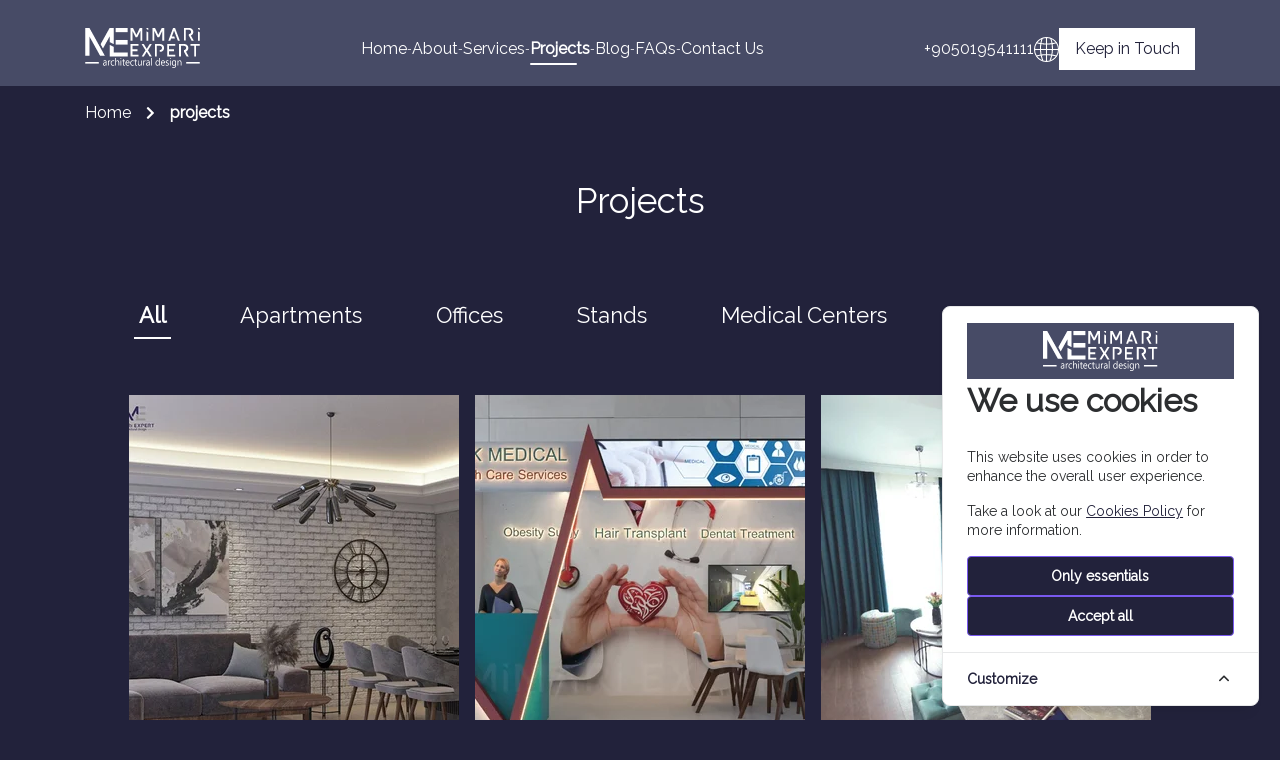

--- FILE ---
content_type: text/html; charset=UTF-8
request_url: https://www.mimariexpert.com/projects
body_size: 17445
content:
<!DOCTYPE html>
<html lang="en">

<head>
    <meta charset="utf-8">
    <meta name="viewport" content="width=device-width, initial-scale=1">
    <meta name="robots" content="index, follow">
    <meta name="csrf-token" content="rvUFSzZWzCay5y4jSgz0ghKj61vrWMJPzzmPhWUh">
    <meta name="theme-color" content="#22223b">
    <meta name='language' content='Arabic, English'/>
    <meta name='author' content="Mimari Expert"/>
    <meta name='audience' content='all'/>
    <link rel="canonical" href="https://www.mimariexpert.com/projects"/>
    <link rel="apple-touch-icon" href="/dist/images/fav-icon.png">
    <link rel="manifest" href="/manifest.json">


    

                        <link rel="alternate" type="application/rss+xml"
                  title="Mimari Expert - pages"
                  href="https://www.mimariexpert.com/rss/pages"/>
                    <link rel="alternate" type="application/rss+xml"
                  title="Mimari Expert - Projects"
                  href="https://www.mimariexpert.com/rss/projects"/>
                    <link rel="alternate" type="application/rss+xml"
                  title="Mimari Expert - Our Services"
                  href="https://www.mimariexpert.com/rss/services"/>
            

        <meta name="description" content="projects" />
    <meta name="keywords" content="projects" />
    <meta name="twitter:card" content="summary_large_image" />
    <meta name="twitter:site" content="@Mimari_Expert" />
    <meta name="twitter:creator" content="@Mimari_Expert" />
    <meta name="twitter:title" content="projects" />
    <meta name="twitter:description" content="projects" />
    <meta name="twitter:image" content="" />
    <meta property="og:type" content="article" />
    <meta property="og:title" content="projects" />
    <meta property="og:url" content="https://www.mimariexpert.com/projects" />
    <meta property="og:site_name" content="Mimari Expert" />
    <meta property="og:image" content="" />
    <meta property="og:image:alt" content="projects" />
    <meta property="og:description" content="projects" />
                        <meta property="og:locale" content="en_GB" />
                                <meta property="og:locale:alternate" content="tr_TR" />
                                <meta property="og:locale:alternate" content="ar_AE" />
                <meta property="article:published_time" content="2021-03-18T11:09:16+03:00" />
    <meta property="article:modified_time" content="2023-04-05T15:31:39+03:00" />
    
    
    
    <link rel="icon" type="image/x-icon" href="/dist/images/fav-icon.png">

    <title>Mimari Expert | projects</title>

    <link rel="preload" href="https://cdnjs.cloudflare.com/ajax/libs/toastr.js/latest/toastr.min.css" as="style"
          onload="this.onload=null;this.rel='stylesheet'"/>
    <link rel="preconnect" href="https://fonts.gstatic.com">
    <link href="https://fonts.googleapis.com/css2?family=Raleway&display=swap" rel="preload" as="style"
          onload="this.onload=null;this.rel='stylesheet'"/>
    <link rel="preload" href="https://cdn.jsdelivr.net/gh/fancyapps/fancybox@3.5.7/dist/jquery.fancybox.min.css"
          preload as="style" onload="this.onload=null;this.rel='stylesheet'"/>
    <link rel="preload" href="https://cdnjs.cloudflare.com/ajax/libs/OwlCarousel2/2.3.4/assets/owl.carousel.min.css"
          as="style" onload="this.onload=null;this.rel='stylesheet'"/>
    <link rel="stylesheet"
          href="https://cdnjs.cloudflare.com/ajax/libs/OwlCarousel2/2.3.4/assets/owl.theme.default.min.css">
    <link rel="preload" href="https://cdnjs.cloudflare.com/ajax/libs/font-awesome/5.9.0/css/all.min.css" as="style"
          onload="this.onload=null;this.rel='stylesheet'">
    
    <link rel="preload" href="//cdnjs.cloudflare.com/ajax/libs/intl-tel-input/12.0.0/css/intlTelInput.css"
          as="style" onload="this.onload=null;this.rel='stylesheet'">
    <noscript>
        <link rel="stylesheet" href="//cdnjs.cloudflare.com/ajax/libs/intl-tel-input/12.0.0/css/intlTelInput.css">
    </noscript>

            <link rel="stylesheet" href="https://stackpath.bootstrapcdn.com/bootstrap/4.3.1/css/bootstrap.min.css">
    
    <link rel="stylesheet" href="https://www.mimariexpert.com/dist/css/style.min.css?v=1766750996">

    

    
    
    <!-- Google Tag Manager -->

    <!-- End Google Tag Manager -->
    <script data-schema="Organization" type="application/ld+json">{"@context":"http://schema.org", "@type":"Corporation", "name":"Mimari Expert","url":"https://www.mimariexpert.com","logo": "https://www.mimariexpert.com/assets/img/logo.png","contactPoint":[{ "@type": "ContactPoint", "telephone": "+90-552-000-6000", "contactType": "Customer service","email":"info@mimariexpert.com"}],"address": { "@type": "PostalAddress","streetAddress": "Başakşehir.Mall of lstanbul Office Block. Floor.2 No.8 Istanbul,Turkey", "addressLocality": "Istanbul","postalCode": "34490","addressCountry": "Turkey"},"sameAs":["https://www.facebook.com/mimariglobal", "https://www.youtube.com/@MimariExperten", "https://www.instagram.com/mimari.expert/ ", "https://twitter.com/mimariexpert"]}</script>
        <script data-schema="NewsArticle" type="application/ld+json">
        {"@context":"https://schema.org","@type":"NewsArticle","mainEntityOfPage":{"@type":"WebPage","@id":"https://www.mimariexpert.com/projects"},"headline":"projects","url":"https://www.mimariexpert.com/projects","image":{"@type":"ImageObject","url":"https://www.mimariexpert.com/dist/images/lazy.jpg?v=3.0","height":360,"width":640},"datePublished":"2021-03-18T11:09:16+03:00","dateModified":"2023-04-05T15:31:39+03:00","articleBody":"projects","author":{"@type":"Person","name":"Mimari Expert"},"publisher":{"@type":"Organization","name":"Mimari Expert","logo":{"@type":"ImageObject","url":"https://www.mimariexpert.com/assets/img/logo.png","width":60,"height":60}},"description":"projects"}
    </script>
    <script type="application/ld+json">
        {"@context":"https://schema.org","@type":"BreadcrumbList","itemListElement":[{"@type":"ListItem","position":1,"name":"Home","item":"https://www.mimariexpert.com/"},{"@type":"ListItem","position":2,"name":"projects","item":"https://www.mimariexpert.com/projects"}]}
    </script>
    <!-- Cookie Consent --><script src="https://www.mimariexpert.com/cookie-consent/script?id=335bd717ea5eadbfaec7b0f043b6701b" defer></script></head>

<body
    class="services-page ltr english">
<!-- Google Tag Manager (noscript) -->
<noscript>
    <iframe src="https://www.googletagmanager.com/ns.html?id=GTM-55R4FJB" height="0" width="0"
            style="display:none;visibility:hidden"></iframe>
</noscript>
<!-- End Google Tag Manager (noscript) -->


<noscript>
    <div style="position:fixed; top:0px; left:0px; z-index:999999999999999; height:100%; width:100%; background-color:#FFFFFF;">
        <div style="background-color:#37474F; padding: 20px;margin-top: 60px;color:#FFF;text-align:center;">
            <p>trans.no_script.java_script_not_work</p>
            <br>
            trans.no_script.msg
            <br>
            trans.no_script.or_do
            <strong> trans.no_script.update </strong> trans.no_script.by_these_browsers
            <a href="https://www.mozilla.org/en-US/firefox/new/" target="_blank" rel="nofollow" title="Mozilla Firefox" style="    color: #FFF;
    text-decoration: underline;">Firefox</a>,
            <a href="https://www.apple.com/safari/" target="_blank" rel="nofollow" title="Safari" style="    color: #FFF;
    text-decoration: underline;">Safari</a>,
            <a href="https://www.opera.com/" target="_blank" rel="nofollow" title="Opera Web Browser" style="    color: #FFF;
    text-decoration: underline;">Opera</a>,
            <a href="https://www.google.com/chrome/" target="_blank" rel="nofollow" title="Google Chrome" style="    color: #FFF;
    text-decoration: underline;">Chrome</a>
            trans.no_script.or_new_version
            <a href="https://www.microsoft.com/en-us/edge" target="_blank"
               rel="nofollow" title="Microsoft Edge" style="    color: #FFF;
    text-decoration: underline;">Microsoft Edge</a>.
        </div>
    </div>
</noscript>

<!-- new site header -->

<header>
    <nav class="site-header d-none d-lg-block"
        dir="ltr">
        <div class="container site-header-wrapper">
            <a href="https://www.mimariexpert.com/" class="logo">
                <img class=" lazyload blur-up" width="115px" height="40px"
                    src="https://www.imtilakgroup.com/cdn-cgi/image/fit=contain,blur=50,quality=10/https://www.mimariexpert.com/assets/img/logo.svg"
                    data-src="https://www.imtilakgroup.com/cdn-cgi/image/fit=contain,width=115/https://www.mimariexpert.com/assets/img/logo.svg"
                    alt="MimariExpert Logo">
            </a>
            <ul class="pages-list">
                
                
                                    
                                                                                                        <li class="navItem ">
                                    <a class="navLink" href="https://www.mimariexpert.com/">
                                        Home
                                    </a>
                                </li>
                                                                                                                                                            <li class="navItem ">
                                    <a class="navLink" href="https://www.mimariexpert.com/about-us">
                                        About
                                    </a>
                                </li>
                                                                                                                            <li class="navItem dropdown">
                                                                    <a class="navLink" href="https://www.mimariexpert.com/services" id="navbarDropdownMenuLink"
                                        role="button" data-toggle="dropdown" aria-haspopup="true"
                                        aria-expanded="false">
                                        Services
                                    </a>
                                                                <div class="dropdown-menu" aria-labelledby="navbarDropdownMenuLink">
                                                                                                                        <a class="dropdownItem" href="https://www.mimariexpert.com/services/decoration-and-finishes">
                                                Decoration and finishes
                                            </a>
                                                                                                                                                                <a class="dropdownItem" href="https://www.mimariexpert.com/services/design">
                                                Design
                                            </a>
                                                                                                                                                                <a class="dropdownItem" href="https://www.mimariexpert.com/services/implementation-and-supervision">
                                                Implementation and supervision
                                            </a>
                                                                                                                                                                <a class="dropdownItem" href="https://www.mimariexpert.com/services/furnishing">
                                                Furnishing
                                            </a>
                                                                                                                                                                <a class="dropdownItem" href="https://www.mimariexpert.com/services/consulting">
                                                Consulting
                                            </a>
                                                                                                            </div>
                            </li>
                                                                                                                                <li class="navItem active">
                                    <a class="navLink" href="https://www.mimariexpert.com/projects">
                                        Projects
                                    </a>
                                </li>
                                                                                                                                                            <li class="navItem ">
                                    <a class="navLink" href="https://www.mimariexpert.com/blog">
                                        Blog
                                    </a>
                                </li>
                                                                                                                                                            <li class="navItem ">
                                    <a class="navLink" href="https://www.mimariexpert.com/faqs">
                                        FAQs
                                    </a>
                                </li>
                                                                                                                                                            <li class="navItem ">
                                    <a class="navLink" href="https://www.mimariexpert.com/contact-us">
                                        Contact Us
                                    </a>
                                </li>
                                                                                                    </ul>
            <div class="actions">
                <a class="phoneNum" href="tel:+905019541111">
                    +905019541111
                </a>
                <!-- lang dropdown -->
                                <div class="navItem langDropdown dropdown">
                                            <a class="navLink" id="navbarDropdownMenuLink" role="button" data-toggle="dropdown"
                            aria-haspopup="true" aria-expanded="false">
                            <i class="icon globe"></i>
                        </a>
                                        <div class="dropdown-menu" aria-labelledby="navbarDropdownMenuLink">
                                                                                                                                        <a  rel="alternate" hreflang="tr"
                                    href="https://www.mimariexpert.com/tr/projects">TR</a>
                                                                                                                <a  rel="alternate" hreflang="ar"
                                    href="https://www.mimariexpert.com/ar/projects">AR</a>
                                                                        </div>
                </div>
                                <!-- / lang dropdown -->
                <!-- Get In Touch -->
                <a class="modal-open" href="#" data-toggle="modal" data-target="#contactModal">
                    <span>
                        Keep in Touch
                    </span>
                </a>
                <!-- /Get In Touch -->
            </div>
        </div>
    </nav>
    <nav class="mobile-site-header d-flex d-lg-none">
        <div class="top-bar">
            <a href="https://www.mimariexpert.com/" class="logo">
                <img width="100px" height="30px" class="lazyload blur-up"
                    data-src="https://www.mimariexpert.com/../dist/images/mobile-logo.svg?v=1" alt="Mimari Expert"
                    title="Mimari Expert">
            </a>
            <button class="btn p-0 shadow-none toggler">
                <img class="open-nav-icon-2" width="30px" height="30px"
                    src="https://www.mimariexpert.com/../../dist/images/open-nav-bar-icon.svg?v=1"
                    data-openimage="https://www.mimariexpert.com/../../dist/images/open-nav-bar-icon.svg?v=1"
                    data-closeimage="https://www.mimariexpert.com/../../dist/images/close-nav-bar-icon.svg?v=1"
                    alt="Open Nav Icon">
            </button>
        </div>

        <div class="mobileMenu">
            <div class="langNav">
                                                                                                <a
                            href="https://www.mimariexpert.com/tr/projects">TR</a>
                                                                                <a
                            href="https://www.mimariexpert.com/ar/projects">AR</a>
                                                </div>
            <ul class="pages-list">
                
                
                                    
                                                                                                        <li class="navItem ">
                                    <a class="navLink" href="https://www.mimariexpert.com/">
                                        Home
                                    </a>
                                </li>
                                                                                                                                                            <li class="navItem ">
                                    <a class="navLink" href="https://www.mimariexpert.com/about-us">
                                        About
                                    </a>
                                </li>
                                                                                                                            <li class="navItem dropdown">
                                                                    <img width="15px" height="15px" class="icon"
                                        src="https://www.mimariexpert.com/../../dist/images/close-nav-bar-icon-white.svg?v=1"
                                        alt="Icon">
                                    <a class="navLink" href="https://www.mimariexpert.com/services" id="navbarDropdownMenuLink"
                                        role="button" data-toggle="dropdown" aria-haspopup="true"
                                        aria-expanded="false">
                                        Services
                                    </a>
                                                                <div class="dropdown-menu" aria-labelledby="navbarDropdownMenuLink">
                                                                                                                        <a class="dropdownItem" href="https://www.mimariexpert.com/services/decoration-and-finishes">
                                                Decoration and finishes
                                            </a>
                                                                                                                                                                <a class="dropdownItem" href="https://www.mimariexpert.com/services/design">
                                                Design
                                            </a>
                                                                                                                                                                <a class="dropdownItem" href="https://www.mimariexpert.com/services/implementation-and-supervision">
                                                Implementation and supervision
                                            </a>
                                                                                                                                                                <a class="dropdownItem" href="https://www.mimariexpert.com/services/furnishing">
                                                Furnishing
                                            </a>
                                                                                                                                                                <a class="dropdownItem" href="https://www.mimariexpert.com/services/consulting">
                                                Consulting
                                            </a>
                                                                                                            </div>
                            </li>
                                                                                                                                <li class="navItem active">
                                    <a class="navLink" href="https://www.mimariexpert.com/projects">
                                        Projects
                                    </a>
                                </li>
                                                                                                                                                            <li class="navItem ">
                                    <a class="navLink" href="https://www.mimariexpert.com/blog">
                                        Blog
                                    </a>
                                </li>
                                                                                                                                                            <li class="navItem ">
                                    <a class="navLink" href="https://www.mimariexpert.com/faqs">
                                        FAQs
                                    </a>
                                </li>
                                                                                                                                                            <li class="navItem ">
                                    <a class="navLink" href="https://www.mimariexpert.com/contact-us">
                                        Contact Us
                                    </a>
                                </li>
                                                                                                    </ul>
            <div class="actions d-flex flex-column">
                <!-- Contact Info -->
                <div class="d-flex flex-column header-contact-info">
                    <div class="d-flex align-item-center email">
                        <img src="https://www.mimariexpert.com/../dist/images/email.svg?v=1" alt="email icon"> <a href="/cdn-cgi/l/email-protection#4a23242c250a2723272b38232f323a2f383e64292527"><span class="__cf_email__" data-cfemail="2a43444c456a4743474b58434f525a4f585e04494547">[email&#160;protected]</span></a>
                    </div>
                    <div class="d-flex align-item-center phone-number mt-3">
                        <img src="https://www.mimariexpert.com/../dist/images/phone.svg?v=1" alt="phone icon"> <a
                            href="tel:+905019541111">+905019541111</a>
                    </div>
                </div>
                <!-- /Contact Info -->
                <div class="header-social-media d-flex">
                                <div class="social-media-box">
                <a href="https://www.youtube.com/@MimariExperten" class="" target="_blank"
                aria-label="trans.footer.go_to_social"
                rel="noreferrer">
                    <i class="fab fa-youtube"></i>
                </a>
            </div>
                                        <div class="social-media-box">
                <a href="https://www.facebook.com/mimariglobal" class="" target="_blank"
                aria-label="trans.footer.go_to_social"
                rel="noreferrer">
                    <i class="fab fa-facebook"></i>
                </a>
            </div>
                                                            <div class="social-media-box">
                <a href="https://twitter.com/mimariexpert" class="" target="_blank"
                aria-label="trans.footer.go_to_social"
                rel="noreferrer">
                    <i class="fab fa-twitter"></i>
                </a>
            </div>
                                        <div class="social-media-box">
                <a href="https://www.instagram.com/mimari.expert/" class="" target="_blank"
                aria-label="trans.footer.go_to_social"
                rel="noreferrer">
                    <i class="fab fa-instagram"></i>
                </a>
            </div>
                                                            <div class="social-media-box">
                <a href="https://www.linkedin.com/company/mimariexpert/" class="" target="_blank"
                aria-label="trans.footer.go_to_social"
                rel="noreferrer">
                    <i class="fab fa-linkedin"></i>
                </a>
            </div>
                                        <div class="social-media-box">
                <a href="https://api.whatsapp.com/send/?phone=905019541111" class="" target="_blank"
                aria-label="trans.footer.go_to_social"
                rel="noreferrer">
                    <i class="fab fa-whatsapp"></i>
                </a>
            </div>
                                        <div class="social-media-box">
                <a href="https://www.behance.net/mimariexpert" class="" target="_blank"
                aria-label="trans.footer.go_to_social"
                rel="noreferrer">
                    <i class="fab fa-behance"></i>
                </a>
            </div>
                                        <div class="social-media-box">
                <a href="https://tr.pinterest.com/mimariexperten/" class="" target="_blank"
                aria-label="trans.footer.go_to_social"
                rel="noreferrer">
                    <i class="fab fa-pinterest"></i>
                </a>
            </div>
                                        <div class="social-media-box">
                <a href="https://www.tiktok.com/@mimariexperten" class="" target="_blank"
                aria-label="trans.footer.go_to_social"
                rel="noreferrer">
                    <i class="fab fa-tiktok"></i>
                </a>
            </div>
                </div>
            </div>
        </div>
    </nav>
</header>

<!-- / new site header -->

<main class="page-wrapper">
        <div class="page-content">
            <nav class="breadcrumb-container container" aria-label="breadcrumb">
    <ol class="breadcrumb">
        <li class="breadcrumb-item">
            <a href="https://www.mimariexpert.com/">
                Home
            </a>
        </li>
                        <li class="breadcrumb-item active" aria-current="page">
            projects
        </li>
    </ol>
</nav>    <section>
    <div class="section-details-container d-flex flex-column justify-content-center align-items-center position-relative" >
        <h1 class="title">Projects</h1>
    </div>
</section>

    <section class="projects-main-section">
        <div class="projects container my-5">
            <div class="projects-filters text-center">
                <ul class="filters justify-content-center shuffle-filter">
                    
                    <a class="filter-item  selected " href="https://www.mimariexpert.com/projects">All</a>
                                            <a class="filter-item  "
                            href="https://www.mimariexpert.com/projects/categories/apartments">
                            Apartments
                        </a>

                        
                                            <a class="filter-item  "
                            href="https://www.mimariexpert.com/projects/categories/offices">
                            Offices
                        </a>

                        
                                            <a class="filter-item  "
                            href="https://www.mimariexpert.com/projects/categories/stands">
                            Stands
                        </a>

                        
                                            <a class="filter-item  "
                            href="https://www.mimariexpert.com/projects/categories/medical-centers">
                            Medical Centers
                        </a>

                        
                                            <a class="filter-item  "
                            href="https://www.mimariexpert.com/projects/categories/villa">
                            Villa
                        </a>

                        
                                            <a class="filter-item  "
                            href="https://www.mimariexpert.com/projects/categories/shops">
                            Shops
                        </a>

                        
                    
                </ul>
            </div>

            <div class="projects-gallery my-shuffle-container">
                <div class="shuffle-container projects-container">


                                            <div class="project-card" data-groups='[&quot;apartments&quot;,&quot;All&quot;]'>
                                                            <a href="https://www.mimariexpert.com/projects/5-levent">
                                    <div class="project-card-img">
                                        <img class="lazyload blur-up"
                                            src="https://www.imtilakgroup.com/cdn-cgi/image/format=auto,fit=contain,blur=50,quality=10/https://www.mimariexpert.com/storage/projects/5725ecc20716884940ca7d5b5aa91393uSW_1989WT.jpg"
                                            data-srcset="https://www.imtilakgroup.com/cdn-cgi/image/format=auto,fit=cover,width=330,height=415/https://www.mimariexpert.com/storage/projects/5725ecc20716884940ca7d5b5aa91393uSW_1989WT.jpg 330w, https://www.imtilakgroup.com/cdn-cgi/image/format=auto,fit=cover,width=230,height=415/https://www.mimariexpert.com/storage/projects/5725ecc20716884940ca7d5b5aa91393uSW_1989WT.jpg 230w, "
                                            alt="A Residential Apartment – 5 levent Complex" title="A Residential Apartment – 5 levent Complex">
                                    </div>
                                    <div class="project-card-desc">
                                        <span>A Residential Apartment – 5 levent Complex</span>
                                    </div>
                                </a>
                                                    </div>
                                            <div class="project-card" data-groups='[&quot;stands&quot;,&quot;All&quot;]'>
                                                            <a href="https://www.mimariexpert.com/projects/stand-ilajak-medical-company">
                                    <div class="project-card-img">
                                        <img class="lazyload blur-up"
                                            src="https://www.imtilakgroup.com/cdn-cgi/image/format=auto,fit=contain,blur=50,quality=10/https://www.mimariexpert.com/storage/projects/2a6692c4b690f80ca6d074145347a432Wtq_985kJx.webp"
                                            data-srcset="https://www.imtilakgroup.com/cdn-cgi/image/format=auto,fit=cover,width=330,height=415/https://www.mimariexpert.com/storage/projects/2a6692c4b690f80ca6d074145347a432Wtq_985kJx.webp 330w, https://www.imtilakgroup.com/cdn-cgi/image/format=auto,fit=cover,width=230,height=415/https://www.mimariexpert.com/storage/projects/2a6692c4b690f80ca6d074145347a432Wtq_985kJx.webp 230w, "
                                            alt="A stand for Ilajak Medical Company" title="A stand for Ilajak Medical Company">
                                    </div>
                                    <div class="project-card-desc">
                                        <span>A stand for Ilajak Medical Company</span>
                                    </div>
                                </a>
                                                    </div>
                                            <div class="project-card" data-groups='[&quot;apartments&quot;,&quot;All&quot;]'>
                                                            <a href="https://www.mimariexpert.com/projects/residential-apartment-deniz-istanbul-complex">
                                    <div class="project-card-img">
                                        <img class="lazyload blur-up"
                                            src="https://www.imtilakgroup.com/cdn-cgi/image/format=auto,fit=contain,blur=50,quality=10/https://www.mimariexpert.com/storage/projects/c85fa765153a431deae9a5227ab8a5be9D8_4397NC.jpg"
                                            data-srcset="https://www.imtilakgroup.com/cdn-cgi/image/format=auto,fit=cover,width=330,height=415/https://www.mimariexpert.com/storage/projects/c85fa765153a431deae9a5227ab8a5be9D8_4397NC.jpg 330w, https://www.imtilakgroup.com/cdn-cgi/image/format=auto,fit=cover,width=230,height=415/https://www.mimariexpert.com/storage/projects/c85fa765153a431deae9a5227ab8a5be9D8_4397NC.jpg 230w, "
                                            alt="A Residential Apartment – Deniz Istanbul Complex" title="A Residential Apartment – Deniz Istanbul Complex">
                                    </div>
                                    <div class="project-card-desc">
                                        <span>A Residential Apartment – Deniz Istanbul Complex</span>
                                    </div>
                                </a>
                                                    </div>
                                            <div class="project-card" data-groups='[&quot;apartments&quot;,&quot;All&quot;]'>
                                                            <a href="https://www.mimariexpert.com/projects/residential-apartment-buyukyali-complex">
                                    <div class="project-card-img">
                                        <img class="lazyload blur-up"
                                            src="https://www.imtilakgroup.com/cdn-cgi/image/format=auto,fit=contain,blur=50,quality=10/https://www.mimariexpert.com/storage/projects/becc101a45a9e04e63e9b1c754fa339893e_524bKT.jpg"
                                            data-srcset="https://www.imtilakgroup.com/cdn-cgi/image/format=auto,fit=cover,width=330,height=415/https://www.mimariexpert.com/storage/projects/becc101a45a9e04e63e9b1c754fa339893e_524bKT.jpg 330w, https://www.imtilakgroup.com/cdn-cgi/image/format=auto,fit=cover,width=230,height=415/https://www.mimariexpert.com/storage/projects/becc101a45a9e04e63e9b1c754fa339893e_524bKT.jpg 230w, "
                                            alt="A Residential Apartment – Buyukyali Complex" title="A Residential Apartment – Buyukyali Complex">
                                    </div>
                                    <div class="project-card-desc">
                                        <span>A Residential Apartment – Buyukyali Complex</span>
                                    </div>
                                </a>
                                                    </div>
                                            <div class="project-card" data-groups='[&quot;medical-centers&quot;,&quot;All&quot;]'>
                                                            <a href="https://www.mimariexpert.com/projects/medical-dent-hekim-center-basaksehir">
                                    <div class="project-card-img">
                                        <img class="lazyload blur-up"
                                            src="https://www.imtilakgroup.com/cdn-cgi/image/format=auto,fit=contain,blur=50,quality=10/https://www.mimariexpert.com/storage/projects/22bdc1d72ca25f4ab07edaad5a19cc409NP_593vQH.jpg"
                                            data-srcset="https://www.imtilakgroup.com/cdn-cgi/image/format=auto,fit=cover,width=330,height=415/https://www.mimariexpert.com/storage/projects/22bdc1d72ca25f4ab07edaad5a19cc409NP_593vQH.jpg 330w, https://www.imtilakgroup.com/cdn-cgi/image/format=auto,fit=cover,width=230,height=415/https://www.mimariexpert.com/storage/projects/22bdc1d72ca25f4ab07edaad5a19cc409NP_593vQH.jpg 230w, "
                                            alt="Hekim Dent Center for Dental Treatment and Care in Basaksehir" title="Hekim Dent Center for Dental Treatment and Care in Basaksehir">
                                    </div>
                                    <div class="project-card-desc">
                                        <span>Hekim Dent Center for Dental Treatment and Care in Basaksehir</span>
                                    </div>
                                </a>
                                                    </div>
                                            <div class="project-card" data-groups='[&quot;medical-centers&quot;,&quot;All&quot;]'>
                                                            <a href="https://www.mimariexpert.com/projects/medical-dent-hekim-center-ispartakule">
                                    <div class="project-card-img">
                                        <img class="lazyload blur-up"
                                            src="https://www.imtilakgroup.com/cdn-cgi/image/format=auto,fit=contain,blur=50,quality=10/https://www.mimariexpert.com/storage/projects/e0cb46a94c45e467edbaa078ae4b1c2cGzK_379UO0.webp"
                                            data-srcset="https://www.imtilakgroup.com/cdn-cgi/image/format=auto,fit=cover,width=330,height=415/https://www.mimariexpert.com/storage/projects/e0cb46a94c45e467edbaa078ae4b1c2cGzK_379UO0.webp 330w, https://www.imtilakgroup.com/cdn-cgi/image/format=auto,fit=cover,width=230,height=415/https://www.mimariexpert.com/storage/projects/e0cb46a94c45e467edbaa078ae4b1c2cGzK_379UO0.webp 230w, "
                                            alt="Hekim Dent Center for Dental Treatment and Care in Ispartakule" title="Hekim Dent Center for Dental Treatment and Care in Ispartakule">
                                    </div>
                                    <div class="project-card-desc">
                                        <span>Hekim Dent Center for Dental Treatment and Care in Ispartakule</span>
                                    </div>
                                </a>
                                                    </div>
                                            <div class="project-card" data-groups='[&quot;offices&quot;,&quot;All&quot;]'>
                                                            <a href="https://www.mimariexpert.com/projects/mesaken-beylikduzu-office">
                                    <div class="project-card-img">
                                        <img class="lazyload blur-up"
                                            src="https://www.imtilakgroup.com/cdn-cgi/image/format=auto,fit=contain,blur=50,quality=10/https://www.mimariexpert.com/storage/projects/154da2b8d79e9813fec0cbffa4b193c3eI7_246Coy.webp"
                                            data-srcset="https://www.imtilakgroup.com/cdn-cgi/image/format=auto,fit=cover,width=330,height=415/https://www.mimariexpert.com/storage/projects/154da2b8d79e9813fec0cbffa4b193c3eI7_246Coy.webp 330w, https://www.imtilakgroup.com/cdn-cgi/image/format=auto,fit=cover,width=230,height=415/https://www.mimariexpert.com/storage/projects/154da2b8d79e9813fec0cbffa4b193c3eI7_246Coy.webp 230w, "
                                            alt="MESAKEN Beylikduzu Office" title="MESAKEN Beylikduzu Office">
                                    </div>
                                    <div class="project-card-desc">
                                        <span>MESAKEN Beylikduzu Office</span>
                                    </div>
                                </a>
                                                    </div>
                                            <div class="project-card" data-groups='[&quot;apartments&quot;,&quot;All&quot;]'>
                                                            <a href="https://www.mimariexpert.com/projects/apartment-route-complex">
                                    <div class="project-card-img">
                                        <img class="lazyload blur-up"
                                            src="https://www.imtilakgroup.com/cdn-cgi/image/format=auto,fit=contain,blur=50,quality=10/https://www.mimariexpert.com/storage/projects/a4963dbd95ae2eb63e43af1be09e81a6TGj_364GZz.jpg"
                                            data-srcset="https://www.imtilakgroup.com/cdn-cgi/image/format=auto,fit=cover,width=330,height=415/https://www.mimariexpert.com/storage/projects/a4963dbd95ae2eb63e43af1be09e81a6TGj_364GZz.jpg 330w, https://www.imtilakgroup.com/cdn-cgi/image/format=auto,fit=cover,width=230,height=415/https://www.mimariexpert.com/storage/projects/a4963dbd95ae2eb63e43af1be09e81a6TGj_364GZz.jpg 230w, "
                                            alt="An Apartment in Route Complex" title="An Apartment in Route Complex">
                                    </div>
                                    <div class="project-card-desc">
                                        <span>An Apartment in Route Complex</span>
                                    </div>
                                </a>
                                                    </div>
                                            <div class="project-card" data-groups='[&quot;shops&quot;,&quot;All&quot;]'>
                                                            <a href="https://www.mimariexpert.com/projects/laundry-shops">
                                    <div class="project-card-img">
                                        <img class="lazyload blur-up"
                                            src="https://www.imtilakgroup.com/cdn-cgi/image/format=auto,fit=contain,blur=50,quality=10/https://www.mimariexpert.com/storage/projects/243e76803cf89911b47f289f2b17308fb8Y_5623oJ.webp"
                                            data-srcset="https://www.imtilakgroup.com/cdn-cgi/image/format=auto,fit=cover,width=330,height=415/https://www.mimariexpert.com/storage/projects/243e76803cf89911b47f289f2b17308fb8Y_5623oJ.webp 330w, https://www.imtilakgroup.com/cdn-cgi/image/format=auto,fit=cover,width=230,height=415/https://www.mimariexpert.com/storage/projects/243e76803cf89911b47f289f2b17308fb8Y_5623oJ.webp 230w, "
                                            alt="Laundry shops" title="Laundry shops">
                                    </div>
                                    <div class="project-card-desc">
                                        <span>Laundry shops</span>
                                    </div>
                                </a>
                                                    </div>
                                            <div class="project-card" data-groups='[&quot;apartments&quot;,&quot;All&quot;]'>
                                                            <a href="https://www.mimariexpert.com/projects/apartment-buyukyali-complex-2">
                                    <div class="project-card-img">
                                        <img class="lazyload blur-up"
                                            src="https://www.imtilakgroup.com/cdn-cgi/image/format=auto,fit=contain,blur=50,quality=10/https://www.mimariexpert.com/storage/projects/a42ff517450e882f95e0ec3f9d638fdap0E_513KC2.jpg"
                                            data-srcset="https://www.imtilakgroup.com/cdn-cgi/image/format=auto,fit=cover,width=330,height=415/https://www.mimariexpert.com/storage/projects/a42ff517450e882f95e0ec3f9d638fdap0E_513KC2.jpg 330w, https://www.imtilakgroup.com/cdn-cgi/image/format=auto,fit=cover,width=230,height=415/https://www.mimariexpert.com/storage/projects/a42ff517450e882f95e0ec3f9d638fdap0E_513KC2.jpg 230w, "
                                            alt="An Apartment – Buyukyali Complex2" title="An Apartment – Buyukyali Complex2">
                                    </div>
                                    <div class="project-card-desc">
                                        <span>An Apartment – Buyukyali Complex2</span>
                                    </div>
                                </a>
                                                    </div>
                                            <div class="project-card" data-groups='[&quot;offices&quot;,&quot;All&quot;]'>
                                                            <a href="https://www.mimariexpert.com/projects/office-at-mall-of-istanbul">
                                    <div class="project-card-img">
                                        <img class="lazyload blur-up"
                                            src="https://www.imtilakgroup.com/cdn-cgi/image/format=auto,fit=contain,blur=50,quality=10/https://www.mimariexpert.com/storage/projects/946326dd355c76371aedf12398b25711Anl_863wXz.jpg"
                                            data-srcset="https://www.imtilakgroup.com/cdn-cgi/image/format=auto,fit=cover,width=330,height=415/https://www.mimariexpert.com/storage/projects/946326dd355c76371aedf12398b25711Anl_863wXz.jpg 330w, https://www.imtilakgroup.com/cdn-cgi/image/format=auto,fit=cover,width=230,height=415/https://www.mimariexpert.com/storage/projects/946326dd355c76371aedf12398b25711Anl_863wXz.jpg 230w, "
                                            alt="Office at the Mall of Istanbul" title="Office at the Mall of Istanbul">
                                    </div>
                                    <div class="project-card-desc">
                                        <span>Office at the Mall of Istanbul</span>
                                    </div>
                                </a>
                                                    </div>
                                            <div class="project-card" data-groups='[&quot;apartments&quot;,&quot;All&quot;]'>
                                                            <a href="https://www.mimariexpert.com/projects/apartment-deniz-istanbul-2-complex">
                                    <div class="project-card-img">
                                        <img class="lazyload blur-up"
                                            src="https://www.imtilakgroup.com/cdn-cgi/image/format=auto,fit=contain,blur=50,quality=10/https://www.mimariexpert.com/storage/projects/f88116df2d00ede52ccaace70f300c8eROg_626MCg.jpg"
                                            data-srcset="https://www.imtilakgroup.com/cdn-cgi/image/format=auto,fit=cover,width=330,height=415/https://www.mimariexpert.com/storage/projects/f88116df2d00ede52ccaace70f300c8eROg_626MCg.jpg 330w, https://www.imtilakgroup.com/cdn-cgi/image/format=auto,fit=cover,width=230,height=415/https://www.mimariexpert.com/storage/projects/f88116df2d00ede52ccaace70f300c8eROg_626MCg.jpg 230w, "
                                            alt="Apartment in Deniz Istanbul 2 Complex" title="Apartment in Deniz Istanbul 2 Complex">
                                    </div>
                                    <div class="project-card-desc">
                                        <span>Apartment in Deniz Istanbul 2 Complex</span>
                                    </div>
                                </a>
                                                    </div>
                                            <div class="project-card" data-groups='[&quot;villa&quot;,&quot;All&quot;]'>
                                                            <a href="https://www.mimariexpert.com/projects/villa-buyukcekmece-complex">
                                    <div class="project-card-img">
                                        <img class="lazyload blur-up"
                                            src="https://www.imtilakgroup.com/cdn-cgi/image/format=auto,fit=contain,blur=50,quality=10/https://www.mimariexpert.com/storage/projects/bc01cb84e77800ec4c2bca7b896f72c1UZd_839bhz.jpg"
                                            data-srcset="https://www.imtilakgroup.com/cdn-cgi/image/format=auto,fit=cover,width=330,height=415/https://www.mimariexpert.com/storage/projects/bc01cb84e77800ec4c2bca7b896f72c1UZd_839bhz.jpg 330w, https://www.imtilakgroup.com/cdn-cgi/image/format=auto,fit=cover,width=230,height=415/https://www.mimariexpert.com/storage/projects/bc01cb84e77800ec4c2bca7b896f72c1UZd_839bhz.jpg 230w, "
                                            alt="Villa in Buyukcekmece Complex" title="Villa in Buyukcekmece Complex">
                                    </div>
                                    <div class="project-card-desc">
                                        <span>Villa in Buyukcekmece Complex</span>
                                    </div>
                                </a>
                                                    </div>
                                            <div class="project-card" data-groups='[&quot;apartments&quot;,&quot;All&quot;]'>
                                                            <a href="https://www.mimariexpert.com/projects/apartment-avangart-istanbul-complex">
                                    <div class="project-card-img">
                                        <img class="lazyload blur-up"
                                            src="https://www.imtilakgroup.com/cdn-cgi/image/format=auto,fit=contain,blur=50,quality=10/https://www.mimariexpert.com/storage/projects/bd1af974caaedfe2f4388450d1f11b7djmr_473W1G.jpg"
                                            data-srcset="https://www.imtilakgroup.com/cdn-cgi/image/format=auto,fit=cover,width=330,height=415/https://www.mimariexpert.com/storage/projects/bd1af974caaedfe2f4388450d1f11b7djmr_473W1G.jpg 330w, https://www.imtilakgroup.com/cdn-cgi/image/format=auto,fit=cover,width=230,height=415/https://www.mimariexpert.com/storage/projects/bd1af974caaedfe2f4388450d1f11b7djmr_473W1G.jpg 230w, "
                                            alt="Apartment in Avangart Istanbul Complex" title="Apartment in Avangart Istanbul Complex">
                                    </div>
                                    <div class="project-card-desc">
                                        <span>Apartment in Avangart Istanbul Complex</span>
                                    </div>
                                </a>
                                                    </div>
                                            <div class="project-card" data-groups='[&quot;apartments&quot;,&quot;All&quot;]'>
                                                            <a href="https://www.mimariexpert.com/projects/apartment-adim-istanbul-complex">
                                    <div class="project-card-img">
                                        <img class="lazyload blur-up"
                                            src="https://www.imtilakgroup.com/cdn-cgi/image/format=auto,fit=contain,blur=50,quality=10/https://www.mimariexpert.com/storage/projects/21b612679f5e554c7ad9339db0bb4e03TGQ_964VuQ.jpg"
                                            data-srcset="https://www.imtilakgroup.com/cdn-cgi/image/format=auto,fit=cover,width=330,height=415/https://www.mimariexpert.com/storage/projects/21b612679f5e554c7ad9339db0bb4e03TGQ_964VuQ.jpg 330w, https://www.imtilakgroup.com/cdn-cgi/image/format=auto,fit=cover,width=230,height=415/https://www.mimariexpert.com/storage/projects/21b612679f5e554c7ad9339db0bb4e03TGQ_964VuQ.jpg 230w, "
                                            alt="Konut – Adim Istanbul Complex" title="An Apartment – Adim Istanbul Complex">
                                    </div>
                                    <div class="project-card-desc">
                                        <span>Konut – Adim Istanbul Complex</span>
                                    </div>
                                </a>
                                                    </div>
                                            <div class="project-card" data-groups='[&quot;apartments&quot;,&quot;All&quot;]'>
                                                            <a href="https://www.mimariexpert.com/projects/apartment-in-adam-complex-istanbul-2">
                                    <div class="project-card-img">
                                        <img class="lazyload blur-up"
                                            src="https://www.imtilakgroup.com/cdn-cgi/image/format=auto,fit=contain,blur=50,quality=10/https://www.mimariexpert.com/storage/projects/54f549388b9e05efb6c499cbf0df7d08VBR_877jxS.jpg"
                                            data-srcset="https://www.imtilakgroup.com/cdn-cgi/image/format=auto,fit=cover,width=330,height=415/https://www.mimariexpert.com/storage/projects/54f549388b9e05efb6c499cbf0df7d08VBR_877jxS.jpg 330w, https://www.imtilakgroup.com/cdn-cgi/image/format=auto,fit=cover,width=230,height=415/https://www.mimariexpert.com/storage/projects/54f549388b9e05efb6c499cbf0df7d08VBR_877jxS.jpg 230w, "
                                            alt="Konut– Adim Istanbul Complex2" title="An Apartment – Adim Istanbul Complex2">
                                    </div>
                                    <div class="project-card-desc">
                                        <span>Konut– Adim Istanbul Complex2</span>
                                    </div>
                                </a>
                                                    </div>
                                            <div class="project-card" data-groups='[&quot;apartments&quot;,&quot;All&quot;]'>
                                                            <a href="https://www.mimariexpert.com/projects/residential-apartment-ebruli-complex">
                                    <div class="project-card-img">
                                        <img class="lazyload blur-up"
                                            src="https://www.imtilakgroup.com/cdn-cgi/image/format=auto,fit=contain,blur=50,quality=10/https://www.mimariexpert.com/storage/projects/0859ff61d3f474cf712e4a24c0914aa787v_927BhR.webp"
                                            data-srcset="https://www.imtilakgroup.com/cdn-cgi/image/format=auto,fit=cover,width=330,height=415/https://www.mimariexpert.com/storage/projects/0859ff61d3f474cf712e4a24c0914aa787v_927BhR.webp 330w, https://www.imtilakgroup.com/cdn-cgi/image/format=auto,fit=cover,width=230,height=415/https://www.mimariexpert.com/storage/projects/0859ff61d3f474cf712e4a24c0914aa787v_927BhR.webp 230w, "
                                            alt="A Residential Apartment – Ebruli Complex" title="A Residential Apartment – Ebruli Complex">
                                    </div>
                                    <div class="project-card-desc">
                                        <span>A Residential Apartment – Ebruli Complex</span>
                                    </div>
                                </a>
                                                    </div>
                                            <div class="project-card" data-groups='[&quot;apartments&quot;,&quot;All&quot;]'>
                                                            <a href="https://www.mimariexpert.com/projects/apartment-in-prime-istanbul-complex">
                                    <div class="project-card-img">
                                        <img class="lazyload blur-up"
                                            src="https://www.imtilakgroup.com/cdn-cgi/image/format=auto,fit=contain,blur=50,quality=10/https://www.mimariexpert.com/storage/projects/deb7ed9868f79d11f9405d036af8f5146J9_418WcF.jpg"
                                            data-srcset="https://www.imtilakgroup.com/cdn-cgi/image/format=auto,fit=cover,width=330,height=415/https://www.mimariexpert.com/storage/projects/deb7ed9868f79d11f9405d036af8f5146J9_418WcF.jpg 330w, https://www.imtilakgroup.com/cdn-cgi/image/format=auto,fit=cover,width=230,height=415/https://www.mimariexpert.com/storage/projects/deb7ed9868f79d11f9405d036af8f5146J9_418WcF.jpg 230w, "
                                            alt="Konut– Prime Istanbul Complex 1+1" title="An Apartment – Prime Istanbul Complex">
                                    </div>
                                    <div class="project-card-desc">
                                        <span>Konut– Prime Istanbul Complex 1+1</span>
                                    </div>
                                </a>
                                                    </div>
                                            <div class="project-card" data-groups='[&quot;apartments&quot;,&quot;All&quot;]'>
                                                            <a href="https://www.mimariexpert.com/projects/apartment-decoration-in-halkali-istanbul">
                                    <div class="project-card-img">
                                        <img class="lazyload blur-up"
                                            src="https://www.imtilakgroup.com/cdn-cgi/image/format=auto,fit=contain,blur=50,quality=10/https://www.mimariexpert.com/storage/projects/b6e3167fe982c24f9c3d40c476fedbe0sZy_177eBw.jpg"
                                            data-srcset="https://www.imtilakgroup.com/cdn-cgi/image/format=auto,fit=cover,width=330,height=415/https://www.mimariexpert.com/storage/projects/b6e3167fe982c24f9c3d40c476fedbe0sZy_177eBw.jpg 330w, https://www.imtilakgroup.com/cdn-cgi/image/format=auto,fit=cover,width=230,height=415/https://www.mimariexpert.com/storage/projects/b6e3167fe982c24f9c3d40c476fedbe0sZy_177eBw.jpg 230w, "
                                            alt="Konut- 3+1 Atakent complex in Halkali,Istanbul" title="apartment 3+1 decoration in Halkalı, Istanbul">
                                    </div>
                                    <div class="project-card-desc">
                                        <span>Konut- 3+1 Atakent complex in Halkali,Istanbul</span>
                                    </div>
                                </a>
                                                    </div>
                                            <div class="project-card" data-groups='[&quot;apartments&quot;,&quot;All&quot;]'>
                                                            <a href="https://www.mimariexpert.com/projects/apartment-referans-complex">
                                    <div class="project-card-img">
                                        <img class="lazyload blur-up"
                                            src="https://www.imtilakgroup.com/cdn-cgi/image/format=auto,fit=contain,blur=50,quality=10/https://www.mimariexpert.com/storage/projects/7e0cb3d1ba7131876db5b7d32fa56936nZp_1475r8.jpg"
                                            data-srcset="https://www.imtilakgroup.com/cdn-cgi/image/format=auto,fit=cover,width=330,height=415/https://www.mimariexpert.com/storage/projects/7e0cb3d1ba7131876db5b7d32fa56936nZp_1475r8.jpg 330w, https://www.imtilakgroup.com/cdn-cgi/image/format=auto,fit=cover,width=230,height=415/https://www.mimariexpert.com/storage/projects/7e0cb3d1ba7131876db5b7d32fa56936nZp_1475r8.jpg 230w, "
                                            alt="Konut- 4+1 decoration in  bahcesehi̇r, Istanbul" title="konut- 4+1 decoration in referans complex">
                                    </div>
                                    <div class="project-card-desc">
                                        <span>Konut- 4+1 decoration in  bahcesehi̇r, Istanbul</span>
                                    </div>
                                </a>
                                                    </div>
                                            <div class="project-card" data-groups='[&quot;stands&quot;,&quot;All&quot;]'>
                                                            <a href="https://www.mimariexpert.com/projects/stand-tebadul-company">
                                    <div class="project-card-img">
                                        <img class="lazyload blur-up"
                                            src="https://www.imtilakgroup.com/cdn-cgi/image/format=auto,fit=contain,blur=50,quality=10/https://www.mimariexpert.com/storage/projects/825146be2a06cc649f77ee381d739cb11ux_5086rl.jpg"
                                            data-srcset="https://www.imtilakgroup.com/cdn-cgi/image/format=auto,fit=cover,width=330,height=415/https://www.mimariexpert.com/storage/projects/825146be2a06cc649f77ee381d739cb11ux_5086rl.jpg 330w, https://www.imtilakgroup.com/cdn-cgi/image/format=auto,fit=cover,width=230,height=415/https://www.mimariexpert.com/storage/projects/825146be2a06cc649f77ee381d739cb11ux_5086rl.jpg 230w, "
                                            alt="Stand- tebadul Company" title="Stand design for tebadul Company">
                                    </div>
                                    <div class="project-card-desc">
                                        <span>Stand- tebadul Company</span>
                                    </div>
                                </a>
                                                    </div>
                                            <div class="project-card" data-groups='[&quot;stands&quot;,&quot;All&quot;]'>
                                                            <a href="https://www.mimariexpert.com/projects/stand-imtilak-company">
                                    <div class="project-card-img">
                                        <img class="lazyload blur-up"
                                            src="https://www.imtilakgroup.com/cdn-cgi/image/format=auto,fit=contain,blur=50,quality=10/https://www.mimariexpert.com/storage/projects/dc176087780e3cd1bb81f4bcf584d53eHDv_109QVn.jpg"
                                            data-srcset="https://www.imtilakgroup.com/cdn-cgi/image/format=auto,fit=cover,width=330,height=415/https://www.mimariexpert.com/storage/projects/dc176087780e3cd1bb81f4bcf584d53eHDv_109QVn.jpg 330w, https://www.imtilakgroup.com/cdn-cgi/image/format=auto,fit=cover,width=230,height=415/https://www.mimariexpert.com/storage/projects/dc176087780e3cd1bb81f4bcf584d53eHDv_109QVn.jpg 230w, "
                                            alt="Stand -Imtilak Real Estate" title="Stand design for Imtilak Real Estate Company">
                                    </div>
                                    <div class="project-card-desc">
                                        <span>Stand -Imtilak Real Estate</span>
                                    </div>
                                </a>
                                                    </div>
                                            <div class="project-card" data-groups='[&quot;stands&quot;,&quot;All&quot;]'>
                                                            <a href="https://www.mimariexpert.com/projects/stand-tulip-technologies">
                                    <div class="project-card-img">
                                        <img class="lazyload blur-up"
                                            src="https://www.imtilakgroup.com/cdn-cgi/image/format=auto,fit=contain,blur=50,quality=10/https://www.mimariexpert.com/storage/projects/f59edc98d2eb88743bd5990a0a11ca23WOF_253HZH.jpg"
                                            data-srcset="https://www.imtilakgroup.com/cdn-cgi/image/format=auto,fit=cover,width=330,height=415/https://www.mimariexpert.com/storage/projects/f59edc98d2eb88743bd5990a0a11ca23WOF_253HZH.jpg 330w, https://www.imtilakgroup.com/cdn-cgi/image/format=auto,fit=cover,width=230,height=415/https://www.mimariexpert.com/storage/projects/f59edc98d2eb88743bd5990a0a11ca23WOF_253HZH.jpg 230w, "
                                            alt="Stand-Tulip Technologies Company" title="Stand design for Tulip Technologies Company">
                                    </div>
                                    <div class="project-card-desc">
                                        <span>Stand-Tulip Technologies Company</span>
                                    </div>
                                </a>
                                                    </div>
                                            <div class="project-card" data-groups='[&quot;villa&quot;,&quot;All&quot;]'>
                                                            <a href="https://www.mimariexpert.com/projects/tuscany-villa">
                                    <div class="project-card-img">
                                        <img class="lazyload blur-up"
                                            src="https://www.imtilakgroup.com/cdn-cgi/image/format=auto,fit=contain,blur=50,quality=10/https://www.mimariexpert.com/storage/projects/59d86298aa13c6ab81e8bf580ebc1d78hGv_107nmS.jpg"
                                            data-srcset="https://www.imtilakgroup.com/cdn-cgi/image/format=auto,fit=cover,width=330,height=415/https://www.mimariexpert.com/storage/projects/59d86298aa13c6ab81e8bf580ebc1d78hGv_107nmS.jpg 330w, https://www.imtilakgroup.com/cdn-cgi/image/format=auto,fit=cover,width=230,height=415/https://www.mimariexpert.com/storage/projects/59d86298aa13c6ab81e8bf580ebc1d78hGv_107nmS.jpg 230w, "
                                            alt="High quality interior design and decoration villa in Tuscany" title="Villa in tuscany">
                                    </div>
                                    <div class="project-card-desc">
                                        <span>High quality interior design and decoration villa in Tuscany</span>
                                    </div>
                                </a>
                                                    </div>
                                            <div class="project-card" data-groups='[&quot;apartments&quot;,&quot;All&quot;]'>
                                                            <a href="https://www.mimariexpert.com/projects/apartment-deniz-istanbul-complex">
                                    <div class="project-card-img">
                                        <img class="lazyload blur-up"
                                            src="https://www.imtilakgroup.com/cdn-cgi/image/format=auto,fit=contain,blur=50,quality=10/https://www.mimariexpert.com/storage/projects/cac8be6cc367fe2868d4bec77c84b046e4m_956ort.jpg"
                                            data-srcset="https://www.imtilakgroup.com/cdn-cgi/image/format=auto,fit=cover,width=330,height=415/https://www.mimariexpert.com/storage/projects/cac8be6cc367fe2868d4bec77c84b046e4m_956ort.jpg 330w, https://www.imtilakgroup.com/cdn-cgi/image/format=auto,fit=cover,width=230,height=415/https://www.mimariexpert.com/storage/projects/cac8be6cc367fe2868d4bec77c84b046e4m_956ort.jpg 230w, "
                                            alt="3+1 apartment in Deniz Istanbul complex" title="ِِApartment in Deniz Istanbul Complex">
                                    </div>
                                    <div class="project-card-desc">
                                        <span>3+1 apartment in Deniz Istanbul complex</span>
                                    </div>
                                </a>
                                                    </div>
                                            <div class="project-card" data-groups='[&quot;offices&quot;,&quot;All&quot;]'>
                                                            <a href="https://www.mimariexpert.com/projects/office-in-fatih-istanbul">
                                    <div class="project-card-img">
                                        <img class="lazyload blur-up"
                                            src="https://www.imtilakgroup.com/cdn-cgi/image/format=auto,fit=contain,blur=50,quality=10/https://www.mimariexpert.com/storage/projects/fc7f810b0e89681b57740a73e0afbeb6vot_146Xpq.jpg"
                                            data-srcset="https://www.imtilakgroup.com/cdn-cgi/image/format=auto,fit=cover,width=330,height=415/https://www.mimariexpert.com/storage/projects/fc7f810b0e89681b57740a73e0afbeb6vot_146Xpq.jpg 330w, https://www.imtilakgroup.com/cdn-cgi/image/format=auto,fit=cover,width=230,height=415/https://www.mimariexpert.com/storage/projects/fc7f810b0e89681b57740a73e0afbeb6vot_146Xpq.jpg 230w, "
                                            alt="Office in Fatih Istanbul" title="Office design in Fatih area">
                                    </div>
                                    <div class="project-card-desc">
                                        <span>Office in Fatih Istanbul</span>
                                    </div>
                                </a>
                                                    </div>
                                            <div class="project-card" data-groups='[&quot;offices&quot;,&quot;All&quot;]'>
                                                            <a href="https://www.mimariexpert.com/projects/office-in-buyukcekmece-istanbul">
                                    <div class="project-card-img">
                                        <img class="lazyload blur-up"
                                            src="https://www.imtilakgroup.com/cdn-cgi/image/format=auto,fit=contain,blur=50,quality=10/https://www.mimariexpert.com/storage/projects/1d3a769dc6f2520d126f04298ce5bd322q4_920E3n.jpg"
                                            data-srcset="https://www.imtilakgroup.com/cdn-cgi/image/format=auto,fit=cover,width=330,height=415/https://www.mimariexpert.com/storage/projects/1d3a769dc6f2520d126f04298ce5bd322q4_920E3n.jpg 330w, https://www.imtilakgroup.com/cdn-cgi/image/format=auto,fit=cover,width=230,height=415/https://www.mimariexpert.com/storage/projects/1d3a769dc6f2520d126f04298ce5bd322q4_920E3n.jpg 230w, "
                                            alt="Office in buyukcekmece istanbul" title="Office design in buyukcekmece area">
                                    </div>
                                    <div class="project-card-desc">
                                        <span>Office in buyukcekmece istanbul</span>
                                    </div>
                                </a>
                                                    </div>
                                            <div class="project-card" data-groups='[&quot;apartments&quot;,&quot;All&quot;]'>
                                                            <a href="https://www.mimariexpert.com/projects/apartment-hilal-life-complex">
                                    <div class="project-card-img">
                                        <img class="lazyload blur-up"
                                            src="https://www.imtilakgroup.com/cdn-cgi/image/format=auto,fit=contain,blur=50,quality=10/https://www.mimariexpert.com/storage/projects/8e4bbebff205fa13a184075d41f31309elk_9759iK.jpg"
                                            data-srcset="https://www.imtilakgroup.com/cdn-cgi/image/format=auto,fit=cover,width=330,height=415/https://www.mimariexpert.com/storage/projects/8e4bbebff205fa13a184075d41f31309elk_9759iK.jpg 330w, https://www.imtilakgroup.com/cdn-cgi/image/format=auto,fit=cover,width=230,height=415/https://www.mimariexpert.com/storage/projects/8e4bbebff205fa13a184075d41f31309elk_9759iK.jpg 230w, "
                                            alt="3+1 apartment in Hilal Life complex" title="Apartment in hilal life Complex">
                                    </div>
                                    <div class="project-card-desc">
                                        <span>3+1 apartment in Hilal Life complex</span>
                                    </div>
                                </a>
                                                    </div>
                                            <div class="project-card" data-groups='[&quot;apartments&quot;,&quot;All&quot;]'>
                                                            <a href="https://www.mimariexpert.com/projects/apartment-in-vadisehir-complex">
                                    <div class="project-card-img">
                                        <img class="lazyload blur-up"
                                            src="https://www.imtilakgroup.com/cdn-cgi/image/format=auto,fit=contain,blur=50,quality=10/https://www.mimariexpert.com/storage/projects/9839ddf32fbc986fbd8b25cbc0f967bdbfg_202hMt.jpg"
                                            data-srcset="https://www.imtilakgroup.com/cdn-cgi/image/format=auto,fit=cover,width=330,height=415/https://www.mimariexpert.com/storage/projects/9839ddf32fbc986fbd8b25cbc0f967bdbfg_202hMt.jpg 330w, https://www.imtilakgroup.com/cdn-cgi/image/format=auto,fit=cover,width=230,height=415/https://www.mimariexpert.com/storage/projects/9839ddf32fbc986fbd8b25cbc0f967bdbfg_202hMt.jpg 230w, "
                                            alt="3+1 apartment in vadisehir complex" title="Apartment in vadisehir complex">
                                    </div>
                                    <div class="project-card-desc">
                                        <span>3+1 apartment in vadisehir complex</span>
                                    </div>
                                </a>
                                                    </div>
                                            <div class="project-card" data-groups='[&quot;apartments&quot;,&quot;All&quot;]'>
                                                            <a href="https://www.mimariexpert.com/projects/apartment-in-deniz-istanbul">
                                    <div class="project-card-img">
                                        <img class="lazyload blur-up"
                                            src="https://www.imtilakgroup.com/cdn-cgi/image/format=auto,fit=contain,blur=50,quality=10/https://www.mimariexpert.com/storage/projects/bf352db760a3bde71ecb22a6c59da725ZcX_162n8M.jpg"
                                            data-srcset="https://www.imtilakgroup.com/cdn-cgi/image/format=auto,fit=cover,width=330,height=415/https://www.mimariexpert.com/storage/projects/bf352db760a3bde71ecb22a6c59da725ZcX_162n8M.jpg 330w, https://www.imtilakgroup.com/cdn-cgi/image/format=auto,fit=cover,width=230,height=415/https://www.mimariexpert.com/storage/projects/bf352db760a3bde71ecb22a6c59da725ZcX_162n8M.jpg 230w, "
                                            alt="Apartment 3+1 Deniz Istanbul" title="Apartment in Deniz Istanbul">
                                    </div>
                                    <div class="project-card-desc">
                                        <span>Apartment 3+1 Deniz Istanbul</span>
                                    </div>
                                </a>
                                                    </div>
                                            <div class="project-card" data-groups='[&quot;apartments&quot;,&quot;All&quot;]'>
                                                            <a href="https://www.mimariexpert.com/projects/apartment-resim-modern-complex">
                                    <div class="project-card-img">
                                        <img class="lazyload blur-up"
                                            src="https://www.imtilakgroup.com/cdn-cgi/image/format=auto,fit=contain,blur=50,quality=10/https://www.mimariexpert.com/storage/projects/9904c5507196aed15d19e6f35572f15cPm5_676Tsa.jpg"
                                            data-srcset="https://www.imtilakgroup.com/cdn-cgi/image/format=auto,fit=cover,width=330,height=415/https://www.mimariexpert.com/storage/projects/9904c5507196aed15d19e6f35572f15cPm5_676Tsa.jpg 330w, https://www.imtilakgroup.com/cdn-cgi/image/format=auto,fit=cover,width=230,height=415/https://www.mimariexpert.com/storage/projects/9904c5507196aed15d19e6f35572f15cPm5_676Tsa.jpg 230w, "
                                            alt="1+1 apartment in Resim modern complex" title="1+1 apartment in istanbul kağıthane">
                                    </div>
                                    <div class="project-card-desc">
                                        <span>1+1 apartment in Resim modern complex</span>
                                    </div>
                                </a>
                                                    </div>
                                            <div class="project-card" data-groups='[&quot;apartments&quot;,&quot;All&quot;]'>
                                                            <a href="https://www.mimariexpert.com/projects/apartment-elite-life-complex">
                                    <div class="project-card-img">
                                        <img class="lazyload blur-up"
                                            src="https://www.imtilakgroup.com/cdn-cgi/image/format=auto,fit=contain,blur=50,quality=10/https://www.mimariexpert.com/storage/projects/756f964184ebdddba93a47229ca7fa93pKE_372A7C.jpg"
                                            data-srcset="https://www.imtilakgroup.com/cdn-cgi/image/format=auto,fit=cover,width=330,height=415/https://www.mimariexpert.com/storage/projects/756f964184ebdddba93a47229ca7fa93pKE_372A7C.jpg 330w, https://www.imtilakgroup.com/cdn-cgi/image/format=auto,fit=cover,width=230,height=415/https://www.mimariexpert.com/storage/projects/756f964184ebdddba93a47229ca7fa93pKE_372A7C.jpg 230w, "
                                            alt="3+1 apartment in Elite Life complex" title="Apartment in Elite life Complex">
                                    </div>
                                    <div class="project-card-desc">
                                        <span>3+1 apartment in Elite Life complex</span>
                                    </div>
                                </a>
                                                    </div>
                                            <div class="project-card" data-groups='[&quot;shops&quot;,&quot;All&quot;]'>
                                                            <a href="https://www.mimariexpert.com/projects/wedding-dress-salon">
                                    <div class="project-card-img">
                                        <img class="lazyload blur-up"
                                            src="https://www.imtilakgroup.com/cdn-cgi/image/format=auto,fit=contain,blur=50,quality=10/https://www.mimariexpert.com/storage/projects/de5c1a9bce475ddbcf2fe898884941eegCC_758Cej.png"
                                            data-srcset="https://www.imtilakgroup.com/cdn-cgi/image/format=auto,fit=cover,width=330,height=415/https://www.mimariexpert.com/storage/projects/de5c1a9bce475ddbcf2fe898884941eegCC_758Cej.png 330w, https://www.imtilakgroup.com/cdn-cgi/image/format=auto,fit=cover,width=230,height=415/https://www.mimariexpert.com/storage/projects/de5c1a9bce475ddbcf2fe898884941eegCC_758Cej.png 230w, "
                                            alt="Designing Bridal Gown Showroom" title="Designing a Bridal Gown Showroom">
                                    </div>
                                    <div class="project-card-desc">
                                        <span>Designing Bridal Gown Showroom</span>
                                    </div>
                                </a>
                                                    </div>
                                            <div class="project-card" data-groups='[&quot;villa&quot;,&quot;All&quot;]'>
                                                            <a href="https://www.mimariexpert.com/projects/tuscany">
                                    <div class="project-card-img">
                                        <img class="lazyload blur-up"
                                            src="https://www.imtilakgroup.com/cdn-cgi/image/format=auto,fit=contain,blur=50,quality=10/https://www.mimariexpert.com/storage/projects/b13fcaf18a4c8a528c190becf615d471Nk1_274enh.webp"
                                            data-srcset="https://www.imtilakgroup.com/cdn-cgi/image/format=auto,fit=cover,width=330,height=415/https://www.mimariexpert.com/storage/projects/b13fcaf18a4c8a528c190becf615d471Nk1_274enh.webp 330w, https://www.imtilakgroup.com/cdn-cgi/image/format=auto,fit=cover,width=230,height=415/https://www.mimariexpert.com/storage/projects/b13fcaf18a4c8a528c190becf615d471Nk1_274enh.webp 230w, "
                                            alt="interior design and decoration villa in Tuscany" title="interior design villa in tuscany">
                                    </div>
                                    <div class="project-card-desc">
                                        <span>interior design and decoration villa in Tuscany</span>
                                    </div>
                                </a>
                                                    </div>
                                            <div class="project-card" data-groups='[&quot;apartments&quot;,&quot;All&quot;]'>
                                                            <a href="https://www.mimariexpert.com/projects/kumburgaz-project">
                                    <div class="project-card-img">
                                        <img class="lazyload blur-up"
                                            src="https://www.imtilakgroup.com/cdn-cgi/image/format=auto,fit=contain,blur=50,quality=10/https://www.mimariexpert.com/storage/projects/4bafb06e632cec992bc9a4721cdddd68s59_793pE7.webp"
                                            data-srcset="https://www.imtilakgroup.com/cdn-cgi/image/format=auto,fit=cover,width=330,height=415/https://www.mimariexpert.com/storage/projects/4bafb06e632cec992bc9a4721cdddd68s59_793pE7.webp 330w, https://www.imtilakgroup.com/cdn-cgi/image/format=auto,fit=cover,width=230,height=415/https://www.mimariexpert.com/storage/projects/4bafb06e632cec992bc9a4721cdddd68s59_793pE7.webp 230w, "
                                            alt="Apartment 3+1 kumburgaz Istanbul" title="apartment in kumburgaz Istanbul complex">
                                    </div>
                                    <div class="project-card-desc">
                                        <span>Apartment 3+1 kumburgaz Istanbul</span>
                                    </div>
                                </a>
                                                    </div>
                                            <div class="project-card" data-groups='[&quot;apartments&quot;,&quot;All&quot;]'>
                                                            <a href="https://www.mimariexpert.com/projects/atakent-4">
                                    <div class="project-card-img">
                                        <img class="lazyload blur-up"
                                            src="https://www.imtilakgroup.com/cdn-cgi/image/format=auto,fit=contain,blur=50,quality=10/https://www.mimariexpert.com/storage/projects/ba6dec7be94c1096c5c35a1c9a54df92toX_5341LU.jpeg"
                                            data-srcset="https://www.imtilakgroup.com/cdn-cgi/image/format=auto,fit=cover,width=330,height=415/https://www.mimariexpert.com/storage/projects/ba6dec7be94c1096c5c35a1c9a54df92toX_5341LU.jpeg 330w, https://www.imtilakgroup.com/cdn-cgi/image/format=auto,fit=cover,width=230,height=415/https://www.mimariexpert.com/storage/projects/ba6dec7be94c1096c5c35a1c9a54df92toX_5341LU.jpeg 230w, "
                                            alt="Design and execution of Atakent 4 apartment" title="Apartment decor in Atakent 4,istanbul">
                                    </div>
                                    <div class="project-card-desc">
                                        <span>Design and execution of Atakent 4 apartment</span>
                                    </div>
                                </a>
                                                    </div>
                                            <div class="project-card" data-groups='[&quot;apartments&quot;,&quot;All&quot;]'>
                                                            <a href="https://www.mimariexpert.com/projects/apartment-in-kumburgaz">
                                    <div class="project-card-img">
                                        <img class="lazyload blur-up"
                                            src="https://www.imtilakgroup.com/cdn-cgi/image/format=auto,fit=contain,blur=50,quality=10/https://www.mimariexpert.com/storage/projects/bc318fe72200035f703eecfc53897548f6s_544xWS.jpg"
                                            data-srcset="https://www.imtilakgroup.com/cdn-cgi/image/format=auto,fit=cover,width=330,height=415/https://www.mimariexpert.com/storage/projects/bc318fe72200035f703eecfc53897548f6s_544xWS.jpg 330w, https://www.imtilakgroup.com/cdn-cgi/image/format=auto,fit=cover,width=230,height=415/https://www.mimariexpert.com/storage/projects/bc318fe72200035f703eecfc53897548f6s_544xWS.jpg 230w, "
                                            alt="Apartment decor in Kumburgaz Istanbul" title="Apartment decor in Kumburgaz buyukcekmece">
                                    </div>
                                    <div class="project-card-desc">
                                        <span>Apartment decor in Kumburgaz Istanbul</span>
                                    </div>
                                </a>
                                                    </div>
                                            <div class="project-card" data-groups='[&quot;apartments&quot;,&quot;All&quot;]'>
                                                            <a href="https://www.mimariexpert.com/projects/design-salon-in-iraq">
                                    <div class="project-card-img">
                                        <img class="lazyload blur-up"
                                            src="https://www.imtilakgroup.com/cdn-cgi/image/format=auto,fit=contain,blur=50,quality=10/https://www.mimariexpert.com/storage/projects/833a95b15546ac358d136c37fb188fd9dTH_406tT6.jpeg"
                                            data-srcset="https://www.imtilakgroup.com/cdn-cgi/image/format=auto,fit=cover,width=330,height=415/https://www.mimariexpert.com/storage/projects/833a95b15546ac358d136c37fb188fd9dTH_406tT6.jpeg 330w, https://www.imtilakgroup.com/cdn-cgi/image/format=auto,fit=cover,width=230,height=415/https://www.mimariexpert.com/storage/projects/833a95b15546ac358d136c37fb188fd9dTH_406tT6.jpeg 230w, "
                                            alt="Apartment salon design in the Basra region in Iraq" title="interior decoration for a salon in Iraq">
                                    </div>
                                    <div class="project-card-desc">
                                        <span>Apartment salon design in the Basra region in Iraq</span>
                                    </div>
                                </a>
                                                    </div>
                                            <div class="project-card" data-groups='[&quot;apartments&quot;,&quot;All&quot;]'>
                                                            <a href="https://www.mimariexpert.com/projects/ispartakule-bizim-evler-complex">
                                    <div class="project-card-img">
                                        <img class="lazyload blur-up"
                                            src="https://www.imtilakgroup.com/cdn-cgi/image/format=auto,fit=contain,blur=50,quality=10/https://www.mimariexpert.com/storage/projects/1851e42d8a924ba115b64a46bc2a4c0dbLb_249BSj.jpg"
                                            data-srcset="https://www.imtilakgroup.com/cdn-cgi/image/format=auto,fit=cover,width=330,height=415/https://www.mimariexpert.com/storage/projects/1851e42d8a924ba115b64a46bc2a4c0dbLb_249BSj.jpg 330w, https://www.imtilakgroup.com/cdn-cgi/image/format=auto,fit=cover,width=230,height=415/https://www.mimariexpert.com/storage/projects/1851e42d8a924ba115b64a46bc2a4c0dbLb_249BSj.jpg 230w, "
                                            alt="4+1 apartment in the Ispartakule area istanbul" title="apartment 1+4  in the Bizim Evler complex">
                                    </div>
                                    <div class="project-card-desc">
                                        <span>4+1 apartment in the Ispartakule area istanbul</span>
                                    </div>
                                </a>
                                                    </div>
                                            <div class="project-card" data-groups='[&quot;apartments&quot;,&quot;All&quot;]'>
                                                            <a href="https://www.mimariexpert.com/projects/apartment-in-buyukyali-zeytinburnu">
                                    <div class="project-card-img">
                                        <img class="lazyload blur-up"
                                            src="https://www.imtilakgroup.com/cdn-cgi/image/format=auto,fit=contain,blur=50,quality=10/https://www.mimariexpert.com/storage/projects/8d67ecb726a663d433131877317c409ab0S_6824p1.jpg"
                                            data-srcset="https://www.imtilakgroup.com/cdn-cgi/image/format=auto,fit=cover,width=330,height=415/https://www.mimariexpert.com/storage/projects/8d67ecb726a663d433131877317c409ab0S_6824p1.jpg 330w, https://www.imtilakgroup.com/cdn-cgi/image/format=auto,fit=cover,width=230,height=415/https://www.mimariexpert.com/storage/projects/8d67ecb726a663d433131877317c409ab0S_6824p1.jpg 230w, "
                                            alt="4+1 apartment in the zeytinburnu area istanbul" title="apartment 1+4 in the Buyukyalı, Zeytinburnu">
                                    </div>
                                    <div class="project-card-desc">
                                        <span>4+1 apartment in the zeytinburnu area istanbul</span>
                                    </div>
                                </a>
                                                    </div>
                                            <div class="project-card" data-groups='[&quot;apartments&quot;,&quot;All&quot;]'>
                                                            <a href="https://www.mimariexpert.com/projects/home-design-in-istanbul">
                                    <div class="project-card-img">
                                        <img class="lazyload blur-up"
                                            src="https://www.imtilakgroup.com/cdn-cgi/image/format=auto,fit=contain,blur=50,quality=10/https://www.mimariexpert.com/storage/projects/90e6a796c78458432acc1ad31b11c743wA9_675lId.jpg"
                                            data-srcset="https://www.imtilakgroup.com/cdn-cgi/image/format=auto,fit=cover,width=330,height=415/https://www.mimariexpert.com/storage/projects/90e6a796c78458432acc1ad31b11c743wA9_675lId.jpg 330w, https://www.imtilakgroup.com/cdn-cgi/image/format=auto,fit=cover,width=230,height=415/https://www.mimariexpert.com/storage/projects/90e6a796c78458432acc1ad31b11c743wA9_675lId.jpg 230w, "
                                            alt="3+1 Home decorations in istanbul" title="4+1 apartment in the istanbul">
                                    </div>
                                    <div class="project-card-desc">
                                        <span>3+1 Home decorations in istanbul</span>
                                    </div>
                                </a>
                                                    </div>
                                            <div class="project-card" data-groups='[&quot;shops&quot;,&quot;All&quot;]'>
                                                            <a href="https://www.mimariexpert.com/projects/interior-design-for-shop-in-libya">
                                    <div class="project-card-img">
                                        <img class="lazyload blur-up"
                                            src="https://www.imtilakgroup.com/cdn-cgi/image/format=auto,fit=contain,blur=50,quality=10/https://www.mimariexpert.com/storage/projects/f841fe6ba81b7010e2acbc5554d12f6dv72_182EZF.jpg"
                                            data-srcset="https://www.imtilakgroup.com/cdn-cgi/image/format=auto,fit=cover,width=330,height=415/https://www.mimariexpert.com/storage/projects/f841fe6ba81b7010e2acbc5554d12f6dv72_182EZF.jpg 330w, https://www.imtilakgroup.com/cdn-cgi/image/format=auto,fit=cover,width=230,height=415/https://www.mimariexpert.com/storage/projects/f841fe6ba81b7010e2acbc5554d12f6dv72_182EZF.jpg 230w, "
                                            alt="Interior design for a gift shop in Libya" title="Interior design and decor for shop in Libya">
                                    </div>
                                    <div class="project-card-desc">
                                        <span>Interior design for a gift shop in Libya</span>
                                    </div>
                                </a>
                                                    </div>
                                            <div class="project-card" data-groups='[&quot;apartments&quot;,&quot;All&quot;]'>
                                                            <a href="https://www.mimariexpert.com/projects/apartment-design-qatar">
                                    <div class="project-card-img">
                                        <img class="lazyload blur-up"
                                            src="https://www.imtilakgroup.com/cdn-cgi/image/format=auto,fit=contain,blur=50,quality=10/https://www.mimariexpert.com/storage/projects/35e583399a8e021cffc8fadca56174f0X6s_917G1u.jpg"
                                            data-srcset="https://www.imtilakgroup.com/cdn-cgi/image/format=auto,fit=cover,width=330,height=415/https://www.mimariexpert.com/storage/projects/35e583399a8e021cffc8fadca56174f0X6s_917G1u.jpg 330w, https://www.imtilakgroup.com/cdn-cgi/image/format=auto,fit=cover,width=230,height=415/https://www.mimariexpert.com/storage/projects/35e583399a8e021cffc8fadca56174f0X6s_917G1u.jpg 230w, "
                                            alt="2+1 apartment interior design in qatar" title="2+1 apartment in qatar">
                                    </div>
                                    <div class="project-card-desc">
                                        <span>2+1 apartment interior design in qatar</span>
                                    </div>
                                </a>
                                                    </div>
                                            <div class="project-card" data-groups='[&quot;apartments&quot;,&quot;All&quot;]'>
                                                            <a href="https://www.mimariexpert.com/projects/hotel-room-design-in-qatar">
                                    <div class="project-card-img">
                                        <img class="lazyload blur-up"
                                            src="https://www.imtilakgroup.com/cdn-cgi/image/format=auto,fit=contain,blur=50,quality=10/https://www.mimariexpert.com/storage/projects/0f82193854147b6e7a141392d56eaee8kfQ_277g43.jpg"
                                            data-srcset="https://www.imtilakgroup.com/cdn-cgi/image/format=auto,fit=cover,width=330,height=415/https://www.mimariexpert.com/storage/projects/0f82193854147b6e7a141392d56eaee8kfQ_277g43.jpg 330w, https://www.imtilakgroup.com/cdn-cgi/image/format=auto,fit=cover,width=230,height=415/https://www.mimariexpert.com/storage/projects/0f82193854147b6e7a141392d56eaee8kfQ_277g43.jpg 230w, "
                                            alt="Design and implementation of a hotel room in Qatar" title="Hotel room design in Qatar">
                                    </div>
                                    <div class="project-card-desc">
                                        <span>Design and implementation of a hotel room in Qatar</span>
                                    </div>
                                </a>
                                                    </div>
                                            <div class="project-card" data-groups='[&quot;apartments&quot;,&quot;All&quot;]'>
                                                            <a href="https://www.mimariexpert.com/projects/apartment-design-in-basaksehir">
                                    <div class="project-card-img">
                                        <img class="lazyload blur-up"
                                            src="https://www.imtilakgroup.com/cdn-cgi/image/format=auto,fit=contain,blur=50,quality=10/https://www.mimariexpert.com/storage/projects/018b21ff8a126de09ca85475c399758aeU7_648PVy.jpg"
                                            data-srcset="https://www.imtilakgroup.com/cdn-cgi/image/format=auto,fit=cover,width=330,height=415/https://www.mimariexpert.com/storage/projects/018b21ff8a126de09ca85475c399758aeU7_648PVy.jpg 330w, https://www.imtilakgroup.com/cdn-cgi/image/format=auto,fit=cover,width=230,height=415/https://www.mimariexpert.com/storage/projects/018b21ff8a126de09ca85475c399758aeU7_648PVy.jpg 230w, "
                                            alt="3+1 apartment interior design in basaksehir" title="3+1 apartment in basaksehir/ istanbul">
                                    </div>
                                    <div class="project-card-desc">
                                        <span>3+1 apartment interior design in basaksehir</span>
                                    </div>
                                </a>
                                                    </div>
                                            <div class="project-card" data-groups='[&quot;villa&quot;,&quot;All&quot;]'>
                                                            <a href="https://www.mimariexpert.com/projects/valla-in-tuscany">
                                    <div class="project-card-img">
                                        <img class="lazyload blur-up"
                                            src="https://www.imtilakgroup.com/cdn-cgi/image/format=auto,fit=contain,blur=50,quality=10/https://www.mimariexpert.com/storage/projects/f263ab3a3ba47d10b829ac04f4680fa8hx0_856YjG.jpg"
                                            data-srcset="https://www.imtilakgroup.com/cdn-cgi/image/format=auto,fit=cover,width=330,height=415/https://www.mimariexpert.com/storage/projects/f263ab3a3ba47d10b829ac04f4680fa8hx0_856YjG.jpg 330w, https://www.imtilakgroup.com/cdn-cgi/image/format=auto,fit=cover,width=230,height=415/https://www.mimariexpert.com/storage/projects/f263ab3a3ba47d10b829ac04f4680fa8hx0_856YjG.jpg 230w, "
                                            alt="4+1villa in buyukcekmece /istanbul" title="4+1 Villa in buyukcekmece/ istanbul">
                                    </div>
                                    <div class="project-card-desc">
                                        <span>4+1villa in buyukcekmece /istanbul</span>
                                    </div>
                                </a>
                                                    </div>
                                            <div class="project-card" data-groups='[&quot;shops&quot;,&quot;All&quot;]'>
                                                            <a href="https://www.mimariexpert.com/projects/commercial-store-in-fatih-area">
                                    <div class="project-card-img">
                                        <img class="lazyload blur-up"
                                            src="https://www.imtilakgroup.com/cdn-cgi/image/format=auto,fit=contain,blur=50,quality=10/https://www.mimariexpert.com/storage/projects/90d139bef68b991d6292c0ac93d89663Jsn_925zAo.webp"
                                            data-srcset="https://www.imtilakgroup.com/cdn-cgi/image/format=auto,fit=cover,width=330,height=415/https://www.mimariexpert.com/storage/projects/90d139bef68b991d6292c0ac93d89663Jsn_925zAo.webp 330w, https://www.imtilakgroup.com/cdn-cgi/image/format=auto,fit=cover,width=230,height=415/https://www.mimariexpert.com/storage/projects/90d139bef68b991d6292c0ac93d89663Jsn_925zAo.webp 230w, "
                                            alt="Interior design for a commercial store in the Fatih area of Istanbul." title="transform a commercial space of 12m2  in the Fatih area of Istanbul i">
                                    </div>
                                    <div class="project-card-desc">
                                        <span>Interior design for a commercial store in the Fatih area of Istanbul.</span>
                                    </div>
                                </a>
                                                    </div>
                                            <div class="project-card" data-groups='[&quot;apartments&quot;,&quot;All&quot;]'>
                                                            <a href="https://www.mimariexpert.com/projects/yuvam-bahcesehir-evleri">
                                    <div class="project-card-img">
                                        <img class="lazyload blur-up"
                                            src="https://www.imtilakgroup.com/cdn-cgi/image/format=auto,fit=contain,blur=50,quality=10/https://www.mimariexpert.com/storage/projects/927c4db86656bae4be53354ccafe6cedfyV_100OSZ.png"
                                            data-srcset="https://www.imtilakgroup.com/cdn-cgi/image/format=auto,fit=cover,width=330,height=415/https://www.mimariexpert.com/storage/projects/927c4db86656bae4be53354ccafe6cedfyV_100OSZ.png 330w, https://www.imtilakgroup.com/cdn-cgi/image/format=auto,fit=cover,width=230,height=415/https://www.mimariexpert.com/storage/projects/927c4db86656bae4be53354ccafe6cedfyV_100OSZ.png 230w, "
                                            alt="Execution and design of apartment decor in Yuvam Bahcesehir" title="Designing a 2+1 apartment in the Bahçeşehir area of Istanbul.">
                                    </div>
                                    <div class="project-card-desc">
                                        <span>Execution and design of apartment decor in Yuvam Bahcesehir</span>
                                    </div>
                                </a>
                                                    </div>
                                            <div class="project-card" data-groups='[&quot;villa&quot;,&quot;All&quot;]'>
                                                            <a href="https://www.mimariexpert.com/projects/exterior-design-for-villa">
                                    <div class="project-card-img">
                                        <img class="lazyload blur-up"
                                            src="https://www.imtilakgroup.com/cdn-cgi/image/format=auto,fit=contain,blur=50,quality=10/https://www.mimariexpert.com/storage/projects/27aca7368f868e14aa67fd4df307d399RCd_7379ue.webp"
                                            data-srcset="https://www.imtilakgroup.com/cdn-cgi/image/format=auto,fit=cover,width=330,height=415/https://www.mimariexpert.com/storage/projects/27aca7368f868e14aa67fd4df307d399RCd_7379ue.webp 330w, https://www.imtilakgroup.com/cdn-cgi/image/format=auto,fit=cover,width=230,height=415/https://www.mimariexpert.com/storage/projects/27aca7368f868e14aa67fd4df307d399RCd_7379ue.webp 230w, "
                                            alt="Landscape design in Büyükçekmece area." title="Review of the exterior design for a villa in Istanbul.">
                                    </div>
                                    <div class="project-card-desc">
                                        <span>Landscape design in Büyükçekmece area.</span>
                                    </div>
                                </a>
                                                    </div>
                                            <div class="project-card" data-groups='[&quot;apartments&quot;,&quot;All&quot;]'>
                                                            <a href="https://www.mimariexpert.com/projects/apartment-decoration-in-kocaeli">
                                    <div class="project-card-img">
                                        <img class="lazyload blur-up"
                                            src="https://www.imtilakgroup.com/cdn-cgi/image/format=auto,fit=contain,blur=50,quality=10/https://www.mimariexpert.com/storage/projects/7a2046581d717d59013c7d6596dea3b3B3E_376U7a.jpg"
                                            data-srcset="https://www.imtilakgroup.com/cdn-cgi/image/format=auto,fit=cover,width=330,height=415/https://www.mimariexpert.com/storage/projects/7a2046581d717d59013c7d6596dea3b3B3E_376U7a.jpg 330w, https://www.imtilakgroup.com/cdn-cgi/image/format=auto,fit=cover,width=230,height=415/https://www.mimariexpert.com/storage/projects/7a2046581d717d59013c7d6596dea3b3B3E_376U7a.jpg 230w, "
                                            alt="Interior design and decoration for a 1+3 apartment in kocaeli city." title="Interior design and decoration for an apartment in Kocaeli city.">
                                    </div>
                                    <div class="project-card-desc">
                                        <span>Interior design and decoration for a 1+3 apartment in kocaeli city.</span>
                                    </div>
                                </a>
                                                    </div>
                                            <div class="project-card" data-groups='[&quot;apartments&quot;,&quot;All&quot;]'>
                                                            <a href="https://www.mimariexpert.com/projects/apartment-decoration-in-akca-konaklari">
                                    <div class="project-card-img">
                                        <img class="lazyload blur-up"
                                            src="https://www.imtilakgroup.com/cdn-cgi/image/format=auto,fit=contain,blur=50,quality=10/https://www.mimariexpert.com/storage/projects/53be15cdd5a506c9c537e249a5690ba54vv_615wvl.png"
                                            data-srcset="https://www.imtilakgroup.com/cdn-cgi/image/format=auto,fit=cover,width=330,height=415/https://www.mimariexpert.com/storage/projects/53be15cdd5a506c9c537e249a5690ba54vv_615wvl.png 330w, https://www.imtilakgroup.com/cdn-cgi/image/format=auto,fit=cover,width=230,height=415/https://www.mimariexpert.com/storage/projects/53be15cdd5a506c9c537e249a5690ba54vv_615wvl.png 230w, "
                                            alt="Interior Design and Decoration for a 1+2 Apartment in Istanbul" title="Interior Design and Decoration for an Apartment in Istanbul&#039;s Akca Palaces">
                                    </div>
                                    <div class="project-card-desc">
                                        <span>Interior Design and Decoration for a 1+2 Apartment in Istanbul</span>
                                    </div>
                                </a>
                                                    </div>
                                            <div class="project-card" data-groups='[&quot;apartments&quot;,&quot;All&quot;]'>
                                                            <a href="https://www.mimariexpert.com/projects/interior-design-apartment-in-bulvar-complex">
                                    <div class="project-card-img">
                                        <img class="lazyload blur-up"
                                            src="https://www.imtilakgroup.com/cdn-cgi/image/format=auto,fit=contain,blur=50,quality=10/https://www.mimariexpert.com/storage/projects/33d1595951108d61faa18f4f1cc92e9b3QF_6902FN.png"
                                            data-srcset="https://www.imtilakgroup.com/cdn-cgi/image/format=auto,fit=cover,width=330,height=415/https://www.mimariexpert.com/storage/projects/33d1595951108d61faa18f4f1cc92e9b3QF_6902FN.png 330w, https://www.imtilakgroup.com/cdn-cgi/image/format=auto,fit=cover,width=230,height=415/https://www.mimariexpert.com/storage/projects/33d1595951108d61faa18f4f1cc92e9b3QF_6902FN.png 230w, "
                                            alt="5+1 Apartment Design in Bulvar Complex, Başakşehir" title="Luxurious 5+1 Apartment Design in Bulvar Complex, Başakşehir">
                                    </div>
                                    <div class="project-card-desc">
                                        <span>5+1 Apartment Design in Bulvar Complex, Başakşehir</span>
                                    </div>
                                </a>
                                                    </div>
                                            <div class="project-card" data-groups='[&quot;apartments&quot;,&quot;All&quot;]'>
                                                            <a href="https://www.mimariexpert.com/projects/bag-konutlari-interior-design">
                                    <div class="project-card-img">
                                        <img class="lazyload blur-up"
                                            src="https://www.imtilakgroup.com/cdn-cgi/image/format=auto,fit=contain,blur=50,quality=10/https://www.mimariexpert.com/storage/projects/5bec9172e96e357fa18bd40735e437f9doP_323Tc1.png"
                                            data-srcset="https://www.imtilakgroup.com/cdn-cgi/image/format=auto,fit=cover,width=330,height=415/https://www.mimariexpert.com/storage/projects/5bec9172e96e357fa18bd40735e437f9doP_323Tc1.png 330w, https://www.imtilakgroup.com/cdn-cgi/image/format=auto,fit=cover,width=230,height=415/https://www.mimariexpert.com/storage/projects/5bec9172e96e357fa18bd40735e437f9doP_323Tc1.png 230w, "
                                            alt="Apartment in Bağ Konutları: Contemporary Design and Spacious Areas" title="Interior Design Review of the Duplex Apartment in Istanbul - Bağ Konutları">
                                    </div>
                                    <div class="project-card-desc">
                                        <span>Apartment in Bağ Konutları: Contemporary Design and Spacious Areas</span>
                                    </div>
                                </a>
                                                    </div>
                                            <div class="project-card" data-groups='[&quot;apartments&quot;,&quot;All&quot;]'>
                                                            <a href="https://www.mimariexpert.com/projects/luxury-interior-design-apartment-istanbul">
                                    <div class="project-card-img">
                                        <img class="lazyload blur-up"
                                            src="https://www.imtilakgroup.com/cdn-cgi/image/format=auto,fit=contain,blur=50,quality=10/https://www.mimariexpert.com/storage/projects/4669585e2b77462f6a6ee68ca7056e9aXX3_884q0a.webp"
                                            data-srcset="https://www.imtilakgroup.com/cdn-cgi/image/format=auto,fit=cover,width=330,height=415/https://www.mimariexpert.com/storage/projects/4669585e2b77462f6a6ee68ca7056e9aXX3_884q0a.webp 330w, https://www.imtilakgroup.com/cdn-cgi/image/format=auto,fit=cover,width=230,height=415/https://www.mimariexpert.com/storage/projects/4669585e2b77462f6a6ee68ca7056e9aXX3_884q0a.webp 230w, "
                                            alt="Luxury Interior Design for a 3+1 Apartment in Istanbul" title="Luxury Interior Design for a 3+1 Apartment in Istanbul">
                                    </div>
                                    <div class="project-card-desc">
                                        <span>Luxury Interior Design for a 3+1 Apartment in Istanbul</span>
                                    </div>
                                </a>
                                                    </div>
                                            <div class="project-card" data-groups='[&quot;apartments&quot;,&quot;All&quot;]'>
                                                            <a href="https://www.mimariexpert.com/projects/6-plus-1-apartment-interior-design-in-beylikduzu">
                                    <div class="project-card-img">
                                        <img class="lazyload blur-up"
                                            src="https://www.imtilakgroup.com/cdn-cgi/image/format=auto,fit=contain,blur=50,quality=10/https://www.mimariexpert.com/storage/projects/dfbf87a6b918455220331bd7560a9b20KGn_290puI.webp"
                                            data-srcset="https://www.imtilakgroup.com/cdn-cgi/image/format=auto,fit=cover,width=330,height=415/https://www.mimariexpert.com/storage/projects/dfbf87a6b918455220331bd7560a9b20KGn_290puI.webp 330w, https://www.imtilakgroup.com/cdn-cgi/image/format=auto,fit=cover,width=230,height=415/https://www.mimariexpert.com/storage/projects/dfbf87a6b918455220331bd7560a9b20KGn_290puI.webp 230w, "
                                            alt="Interior Design for a 6+1 Apartment in Beylikdüzü" title="Showcasing the Interior Design of a 6+1 Apartment in Beylikdüzü">
                                    </div>
                                    <div class="project-card-desc">
                                        <span>Interior Design for a 6+1 Apartment in Beylikdüzü</span>
                                    </div>
                                </a>
                                                    </div>
                                            <div class="project-card" data-groups='[&quot;apartments&quot;,&quot;All&quot;]'>
                                                            <a href="https://www.mimariexpert.com/projects/interior-design-3-1-apartments-halkali-avrupa-konutlari">
                                    <div class="project-card-img">
                                        <img class="lazyload blur-up"
                                            src="https://www.imtilakgroup.com/cdn-cgi/image/format=auto,fit=contain,blur=50,quality=10/https://www.mimariexpert.com/storage/projects/93f0a3b41e9ab869ba30c922185ef563TGG_449qza.webp"
                                            data-srcset="https://www.imtilakgroup.com/cdn-cgi/image/format=auto,fit=cover,width=330,height=415/https://www.mimariexpert.com/storage/projects/93f0a3b41e9ab869ba30c922185ef563TGG_449qza.webp 330w, https://www.imtilakgroup.com/cdn-cgi/image/format=auto,fit=cover,width=230,height=415/https://www.mimariexpert.com/storage/projects/93f0a3b41e9ab869ba30c922185ef563TGG_449qza.webp 230w, "
                                            alt="Modern Interior Design in 3+1 Apartments in Halkalı" title="Modern Interior Design in 3+1 Apartments in Halkalı, Avrupa Konutları">
                                    </div>
                                    <div class="project-card-desc">
                                        <span>Modern Interior Design in 3+1 Apartments in Halkalı</span>
                                    </div>
                                </a>
                                                    </div>
                                            <div class="project-card" data-groups='[&quot;apartments&quot;,&quot;All&quot;]'>
                                                            <a href="https://www.mimariexpert.com/projects/luxury-modern-apartment-design-uskudar">
                                    <div class="project-card-img">
                                        <img class="lazyload blur-up"
                                            src="https://www.imtilakgroup.com/cdn-cgi/image/format=auto,fit=contain,blur=50,quality=10/https://www.mimariexpert.com/storage/projects/ed6d529ac34d9427ef965eb49250ee56Dl4_245DWW.webp"
                                            data-srcset="https://www.imtilakgroup.com/cdn-cgi/image/format=auto,fit=cover,width=330,height=415/https://www.mimariexpert.com/storage/projects/ed6d529ac34d9427ef965eb49250ee56Dl4_245DWW.webp 330w, https://www.imtilakgroup.com/cdn-cgi/image/format=auto,fit=cover,width=230,height=415/https://www.mimariexpert.com/storage/projects/ed6d529ac34d9427ef965eb49250ee56Dl4_245DWW.webp 230w, "
                                            alt="Luxury Duplex Apartment Project in Shahrzad – Üsküdar (280 m²)" title="Luxurious Interior Design for a Duplex Apartment in Üsküdar">
                                    </div>
                                    <div class="project-card-desc">
                                        <span>Luxury Duplex Apartment Project in Shahrzad – Üsküdar (280 m²)</span>
                                    </div>
                                </a>
                                                    </div>
                    

                </div>
                <div hidden class="text-center my-5">
                    <a href="#">
    <button class="white-button">
        <span class="position-relative">Load More</span>
        <span class="btn-decor"></span>
    </button>
</a>                </div>
            </div>
        </div>
    </section>

    <section class="service-consultation">
        <section class="consultation">
    <div class="container">
        <div class="d-flex flex-wrap align-items-center justify-content-between consultation-contents">
            <div class="consultation-text">
                <h2><strong>Schedule a free consultation</strong></h2>
                <p>You can get your free consultation by communicating with us.</p>
            </div>
            <div class="consultation-button">
                <div class="contact-us-btn text-right">
                    <button class="white-button" data-toggle="modal" data-target="#contactModal">
                        <span class="position-relative">Contact Us</span>
                        <span class="btn-decor"></span>
                    </button>
                </div>
            </div>
        </div>
    </div>
</section>
    </section>
    </div>
</main>

<div class="modal contact-modal fade" id="contactModal" tabindex="-1" aria-labelledby="contactModalLabel" aria-hidden="true">
    <div class="modal-dialog modal-dialog-centered contact-modal-dialog">
        <div class="modal-content">
        <div class="modal-body">
            <button type="button" class="close close-modal-btn" data-dismiss="modal" aria-label="Close">
                <i class="icon close"></i>
            </button>
            <div class="row m-0 p-0">
                <div class="col-6 d-none d-lg-block p-0 form-side-image ">
                    <img class="w-100" src="https://www.imtilakgroup.com/cdn-cgi/image/format=auto,fit=contain,width=324/https://www.mimariexpert.com/dist/images/contact-form-img.jpg" alt="form image" >
                </div>
                <div class="col-lg-6 col-12">
                    <h4 class="form-title">Schedule a free consultation</h4>
                    <!-- Contact Form -->
<div class="contact-form">
    <form action="https://www.mimariexpert.com/send-message" method="post">
        <input type="hidden" name="_token" value="rvUFSzZWzCay5y4jSgz0ghKj61vrWMJPzzmPhWUh" autocomplete="off">        <div class="input-holder name-input">
            <input type="text" name="name" id="m-name">
            <label for="m-name">*Full Name</label>
        </div>
        <div class="input-holder phone-number-input">
            
            <input type="tel" class="phoneNumber" name="mobile_number" id="m-mobile"
                dir="ltr">
            <label for="m-mobile">*Phone Number</label>
        </div>
        <div class="input-holder email-input">
            <input type="email" name="email" id="m-email">
            <label for="m-email">E-mail</label>
        </div>
        <div class="select-holder options2">
            <select name="service" class="service-input" id="">
                                    <option value="1">Design</option>
                                    <option value="2">Implementation and supervision</option>
                                    <option value="3">Furnishing</option>
                                    <option value="4">Consulting</option>
                                    <option value="9">Decoration and finishes</option>
                            </select>
            <label for="">Required Service</label>
        </div>


        <div class="etk-wrapper" dir="ltr">
            <label class="etk-checkbox">
                <input type="checkbox" name="etk_approval" value="1" required>
                <span class="checkmark"></span>

                <span class="etk-text">
            I grant consent under <a href="https://www.mimariexpert.com/electronic-commercial-communication-notice" target="_blank">ETK E-Commerce Communication</a>.
        </span>
            </label>

            <p class="etk-info">
                By continuing, it will be understood that you give your explicit consent for the processing of your personal data and its transfer abroad, and your personal data will be processed in a manner limited to the purposes stated in the <a href="https://www.mimariexpert.com/genel-aydinlatma-metni" target="_blank">General Statement Text</a>.
            </p>
        </div>

        <div class="form-submit-btn my-5">
            <button type="submit">
                <span class="send text-center">Send</span>
                <span class="sending d-none text-center">Sending...</span>
            </button>
        </div>
    </form>
</div>
<!-- /Contact Form -->
                </div>
            </div>
        </div>
        </div>
    </div>
</div>

<!-- footer -->
<footer class="p-3 p-lg-5 pb-lg-0">
    <div class="container">
        <div class="row footer-contents justify-content-center">
            <div class="col-12 col-lg-4 footer-about">

                <!-- Footer Logo -->
                <div class="footer-logo mt-2">
                    <img class="lazyload blur-up"
                        src="https://www.imtilakgroup.com/cdn-cgi/image/fit=contain,blur=50,quality=10/https://www.mimariexpert.com/svg/_mimari_expert.svg?v=1698737719"
                        data-src="https://www.imtilakgroup.com/cdn-cgi/image/fit=contain,width=275/https://www.mimariexpert.com/svg/_mimari_expert.svg?v=1698737719"
                        alt="MimariExpert Logo">
                </div>
                <!-- /Footer Logo -->

                <!-- Footer Desc -->
                <div class="footer-desc mt-4 pr-lg-5">
                    With our deep expertise in the world of decoration, we make sure to always provide our customers with the best options, while taking into consideration the creative and aesthetic aspects that shape the outcome.
                </div>
                <!-- /Footer Desc -->

                <!-- Social Media -->
                <div class="d-flex justify-content-center flex-wrap header-social-media mt-3 mt-lg-0">
                                <div class="social-media-box">
                <a href="https://www.youtube.com/@MimariExperten" class="" target="_blank"
                aria-label="trans.footer.go_to_social"
                rel="noreferrer">
                    <i class="fab fa-youtube"></i>
                </a>
            </div>
                                        <div class="social-media-box">
                <a href="https://www.facebook.com/mimariglobal" class="" target="_blank"
                aria-label="trans.footer.go_to_social"
                rel="noreferrer">
                    <i class="fab fa-facebook"></i>
                </a>
            </div>
                                                            <div class="social-media-box">
                <a href="https://twitter.com/mimariexpert" class="" target="_blank"
                aria-label="trans.footer.go_to_social"
                rel="noreferrer">
                    <i class="fab fa-twitter"></i>
                </a>
            </div>
                                        <div class="social-media-box">
                <a href="https://www.instagram.com/mimari.expert/" class="" target="_blank"
                aria-label="trans.footer.go_to_social"
                rel="noreferrer">
                    <i class="fab fa-instagram"></i>
                </a>
            </div>
                                                            <div class="social-media-box">
                <a href="https://www.linkedin.com/company/mimariexpert/" class="" target="_blank"
                aria-label="trans.footer.go_to_social"
                rel="noreferrer">
                    <i class="fab fa-linkedin"></i>
                </a>
            </div>
                                        <div class="social-media-box">
                <a href="https://api.whatsapp.com/send/?phone=905019541111" class="" target="_blank"
                aria-label="trans.footer.go_to_social"
                rel="noreferrer">
                    <i class="fab fa-whatsapp"></i>
                </a>
            </div>
                                        <div class="social-media-box">
                <a href="https://www.behance.net/mimariexpert" class="" target="_blank"
                aria-label="trans.footer.go_to_social"
                rel="noreferrer">
                    <i class="fab fa-behance"></i>
                </a>
            </div>
                                        <div class="social-media-box">
                <a href="https://tr.pinterest.com/mimariexperten/" class="" target="_blank"
                aria-label="trans.footer.go_to_social"
                rel="noreferrer">
                    <i class="fab fa-pinterest"></i>
                </a>
            </div>
                                        <div class="social-media-box">
                <a href="https://www.tiktok.com/@mimariexperten" class="" target="_blank"
                aria-label="trans.footer.go_to_social"
                rel="noreferrer">
                    <i class="fab fa-tiktok"></i>
                </a>
            </div>
                </div>
                <!-- /Social Media -->
            </div>
                        
                            
                                    <div class="col-12 col-lg-4 text-lg-center footer-latest-projects">
                        <div class="mt-4 mt-lg-0">
                            <h2><strong>Latest Projects</strong></h2>
                        </div>
                        <div class="latest-projects mt-3">
                                                                                                <p>
                                        <a href="https://www.mimariexpert.com/projects/tuscany-villa">Tuscany Villas Complex</a>
                                    </p>
                                                                                                                                <p>
                                        <a href="https://www.mimariexpert.com/projects/apartment-deniz-istanbul-complex">Apartments in Deniz Istanbul</a>
                                    </p>
                                                                                                                                <p>
                                        <a href="https://www.mimariexpert.com/projects/office-at-mall-of-istanbul">A group of offices in Istanbul</a>
                                    </p>
                                                                                                                                <p>
                                        <a href="https://www.mimariexpert.com/projects/medical-dent-hekim-center-ispartakule">Hekim Dent Center Clinics</a>
                                    </p>
                                                                                    </div>
                    </div>
                                    <div class="col-12 col-lg-4 text-lg-center footer-latest-projects">
                        <div class="mt-4 mt-lg-0">
                            <h2><strong>Services</strong></h2>
                        </div>
                        <div class="latest-projects mt-3">
                                                                                                <p>
                                        <a href="https://www.mimariexpert.com/services/decoration-and-finishes">Decoration and finishes</a>
                                    </p>
                                                                                                                                <p>
                                        <a href="https://www.mimariexpert.com/services/design">Design</a>
                                    </p>
                                                                                                                                <p>
                                        <a href="https://www.mimariexpert.com/services/implementation-and-supervision">Implementation and supervision</a>
                                    </p>
                                                                                                                                <p>
                                        <a href="https://www.mimariexpert.com/services/furnishing">Furnishing</a>
                                    </p>
                                                                                                                                <p>
                                        <a href="https://www.mimariexpert.com/services/consulting">Consulting</a>
                                    </p>
                                                                                                                                <p>
                                        <a href="https://www.mimariexpert.com/cerez-aydinlatma-metni">Cookie Disclosure</a>
                                    </p>
                                                                                                                                <p>
                                        <a href="https://www.mimariexpert.com/application-form">Application Form</a>
                                    </p>
                                                                                                                                <p>
                                        <a href="https://www.mimariexpert.com/genel-aydinlatma-metni">Processing of personal data</a>
                                    </p>
                                                                                    </div>
                    </div>
                            

        </div>
    </div>
</footer>
<div class="copyrights text-center position-relative">
    <div class="copyrights-wrapper d-flex justify-content-center align-items-center position-relative">
        <span>Copyrights are reserved to Imtilak Group 2026 ©
            | <a href="https://www.mimariexpert.com/privacy-policy">Privacy Policy</a>
            | <a href="https://www.mimariexpert.com/genel-aydinlatma-metni">Personal Data Processing Notice</a>
            | <a href="https://www.mimariexpert.com/application-form">Data Subject Application Form</a>
            | <a href="https://www.mimariexpert.com/cerez-aydinlatma-metni">Cookie Policy</a>
        </span>

        <!-- Back to top Button -->
        <div class="back-to-top-container">
            <div class="d-flex back-to-top">
                <svg xmlns="http://www.w3.org/2000/svg" width="20.528" height="28.158" viewBox="0 0 20.528 28.158">
    <defs>
        <style>
            .abcd {
                fill: #474b66;
            }

        </style>
    </defs>
    <g transform="translate(20.528 28.158) rotate(180)">
        <rect class="abcd" width="3.019" height="23.981" transform="translate(8.55)" />
        <path class="abcd"
              d="M8.137,10.272l5.711-5.711L15.983,6.7l-5.711,5.711ZM0,2.134,2.135,0l8.137,8.137L8.137,10.272Z"
              transform="translate(0 15.751)" />
        <rect class="abcd" width="3.019" height="4.129"
              transform="translate(18.394 15.767) rotate(45)" />
    </g>
</svg>
            </div>
        </div>
    </div>
</div>
<!-- / footer -->

<!-- Sticky Elements -->
<div class="whatsapp-sticky-container position-fixed show-on-desktop">
    <a href="https://api.whatsapp.com/send/?phone=905019541111" target="_blank" rel="noreferrer">
        <div class="d-flex whatsapp-sticky">
            <div class="whatsapp-text">
                <span>WhatsApp</span>
            </div>

            <div class="whatsapp-icon">
                <svg xmlns="http://www.w3.org/2000/svg" width="25.994" height="26" viewBox="0 0 25.994 26">
    <defs>
        <style>
            .abc {
                fill: #474b66;
                fill-rule: evenodd;
            }

        </style>
    </defs>
    <path class="abc"
          d="M290.946,366.086a12.764,12.764,0,0,0-25.5-.233c-.006.186-.012.371-.012.556a12.566,12.566,0,0,0,1.828,6.542l-2.3,6.793,7.068-2.246a12.778,12.778,0,0,0,18.926-11.089C290.952,366.3,290.952,366.193,290.946,366.086Zm-12.755,10.969a10.686,10.686,0,0,1-5.9-1.762l-4.122,1.314,1.338-3.955a10.543,10.543,0,0,1-2.042-6.243,10.133,10.133,0,0,1,.053-1.033,10.734,10.734,0,0,1,21.37.2c.024.275.036.55.036.83A10.7,10.7,0,0,1,278.191,377.054Z"
          transform="translate(-264.958 -353.743)" />
    <path class="abc"
          d="M282.2,367.694c-.268-.131-1.569-.769-1.812-.855s-.42-.132-.6.131-.688.855-.84,1.027-.308.2-.576.066a7.183,7.183,0,0,1-2.13-1.306,7.838,7.838,0,0,1-1.472-1.816c-.151-.263-.015-.405.116-.537s.263-.309.4-.46c.035-.046.065-.086.1-.127a2.777,2.777,0,0,0,.167-.313.475.475,0,0,0-.02-.46c-.066-.132-.6-1.427-.82-1.953s-.44-.436-.6-.436-.329-.024-.506-.024a.982.982,0,0,0-.708.328,2.946,2.946,0,0,0-.926,2.2,3.365,3.365,0,0,0,.136.9,6,6,0,0,0,.946,1.821,10.877,10.877,0,0,0,4.523,3.971c2.7,1.048,2.7.7,3.183.652a2.643,2.643,0,0,0,1.786-1.249A2.174,2.174,0,0,0,282.7,368C282.637,367.891,282.459,367.825,282.2,367.694Z"
          transform="translate(-264.097 -352.789)" />
</svg>
            </div>
        </div>
    </a>
</div>
<!-- /Sticky Elements -->

<!-- Mobile Sticky Elements -->
<div class="sticky-contact d-flex justify-content-center  show-on-mobile w-100 text-center align-items-center">
    <a href="#" data-toggle="modal" data-target="#contactModal"
        class="form-btn d-flex justify-content-center align-items-center w-50 p-2 h-100">
        <img class=" lazyload blur-up"
            src="https://www.imtilakgroup.com/cdn-cgi/image/fit=contain,blur=50,quality=10/https://www.mimariexpert.com/svg/_get_in_touch.svg?v=1698737719"
            data-src="https://www.imtilakgroup.com/cdn-cgi/image/fit=contain,width=30/https://www.mimariexpert.com/svg/_get_in_touch.svg?v=1698737719"
            alt="form-icon">
        <span>Keep in Touch</span>
    </a>

    <a href="https://api.whatsapp.com/send/?phone=905019541111"
        class="whatsapp-btn d-flex justify-content-center align-items-center w-50 p-2 h-100">
        <span>WhatsApp</span>
        <svg xmlns="http://www.w3.org/2000/svg" width="30.896" height="35.21" viewBox="0 0 25.994 26">
    <defs>
        <style>
            .abc {
                fill: #474b66;
                fill-rule: evenodd;
            }

        </style>
    </defs>
    <path class="whatsapp-icon"
          d="M290.946,366.086a12.764,12.764,0,0,0-25.5-.233c-.006.186-.012.371-.012.556a12.566,12.566,0,0,0,1.828,6.542l-2.3,6.793,7.068-2.246a12.778,12.778,0,0,0,18.926-11.089C290.952,366.3,290.952,366.193,290.946,366.086Zm-12.755,10.969a10.686,10.686,0,0,1-5.9-1.762l-4.122,1.314,1.338-3.955a10.543,10.543,0,0,1-2.042-6.243,10.133,10.133,0,0,1,.053-1.033,10.734,10.734,0,0,1,21.37.2c.024.275.036.55.036.83A10.7,10.7,0,0,1,278.191,377.054Z"
          transform="translate(-264.958 -353.743)" />
    <path class="whatsapp-icon"
          d="M282.2,367.694c-.268-.131-1.569-.769-1.812-.855s-.42-.132-.6.131-.688.855-.84,1.027-.308.2-.576.066a7.183,7.183,0,0,1-2.13-1.306,7.838,7.838,0,0,1-1.472-1.816c-.151-.263-.015-.405.116-.537s.263-.309.4-.46c.035-.046.065-.086.1-.127a2.777,2.777,0,0,0,.167-.313.475.475,0,0,0-.02-.46c-.066-.132-.6-1.427-.82-1.953s-.44-.436-.6-.436-.329-.024-.506-.024a.982.982,0,0,0-.708.328,2.946,2.946,0,0,0-.926,2.2,3.365,3.365,0,0,0,.136.9,6,6,0,0,0,.946,1.821,10.877,10.877,0,0,0,4.523,3.971c2.7,1.048,2.7.7,3.183.652a2.643,2.643,0,0,0,1.786-1.249A2.174,2.174,0,0,0,282.7,368C282.637,367.891,282.459,367.825,282.2,367.694Z"
          transform="translate(-264.097 -352.789)" />
</svg>
    </a>
</div>
<!-- /Mobile Sticky Elements -->

<!-- Contact Form Modal -->

<!-- /Contact Form Modal -->

<script data-cfasync="false" src="/cdn-cgi/scripts/5c5dd728/cloudflare-static/email-decode.min.js"></script><script src="https://cdnjs.cloudflare.com/ajax/libs/jquery/3.5.1/jquery.min.js"
        integrity="sha512-bLT0Qm9VnAYZDflyKcBaQ2gg0hSYNQrJ8RilYldYQ1FxQYoCLtUjuuRuZo+fjqhx/qtq/1itJ0C2ejDxltZVFg=="
        crossorigin="anonymous"></script>
<script src="https://cdnjs.cloudflare.com/ajax/libs/popper.js/1.14.7/umd/popper.min.js"></script>
<script src="https://stackpath.bootstrapcdn.com/bootstrap/4.3.1/js/bootstrap.min.js"></script>
<script src="https://cdn.jsdelivr.net/gh/fancyapps/fancybox@3.5.7/dist/jquery.fancybox.min.js" defer></script>

<script src="https://cdnjs.cloudflare.com/ajax/libs/intl-tel-input/12.0.0/js/intlTelInput.min.js"></script>
<script src="https://cdnjs.cloudflare.com/ajax/libs/toastr.js/latest/toastr.min.js" defer></script>
<script src="//cdnjs.cloudflare.com/ajax/libs/OwlCarousel2/2.3.4/owl.carousel.min.js" defer></script>
<script src="https://kit.fontawesome.com/699d058cf1.js" defer></script>
<!-- Lazyload-->
<script src="https://cdnjs.cloudflare.com/ajax/libs/lazysizes/5.3.2/lazysizes.min.js"
        integrity="sha512-q583ppKrCRc7N5O0n2nzUiJ+suUv7Et1JGels4bXOaMFQcamPk9HjdUknZuuFjBNs7tsMuadge5k9RzdmO+1GQ=="
        crossorigin="anonymous" referrerpolicy="no-referrer"></script>
<script src="https://www.gstatic.com/firebasejs/7.14.6/firebase-app.js"></script>
<script src="https://www.gstatic.com/firebasejs/7.14.6/firebase-messaging.js"></script>


<script src="https://www.mimariexpert.com/dist/js/scripts.min.js?v=1766653928"></script>
<script src="https://www.mimariexpert.com/js/notification.js?v=1698737719"></script>
<script>
    var _initialCountry = "US";
</script>

<script src="https://cdn.jsdelivr.net/npm/shufflejs@5.2.3/dist/shuffle.min.js"></script>
    <script>
        // Shuffle Script
        var Shuffle = window.Shuffle;
        var element = document.querySelector(".shuffle-container");

        var shuffleInstance = new Shuffle(element, {
            itemSelector: "div",
            isCentered: true,
        });

        let filtersBtns = $('.shuffle-filter li');

        filtersBtns.on("click", function(e) {
            e.preventDefault();
            filtersBtns.removeClass("selected");
            $(this).addClass("selected");
            var keyword = $(this).attr("data-target");
            shuffleInstance.filter(keyword);
        });
    </script>
<aside id="cookies-policy" class="cookies cookies--no-js"
       data-text="{&quot;more&quot;:&quot;More details&quot;,&quot;less&quot;:&quot;Less details&quot;}">
    <div class="cookies__alert">
        <div class="cookies__container">
            <div class="cookies__wrapper">
                <div class="p-2" style="    background-color: #474b66;">

                    <img src="/assets/img/logo.svg" alt="" class="d-block mx-auto">
                </div>
                <h2 class="cookies__title">We use cookies</h2>
                <div class="cookies__intro">
                    <p>This website uses cookies in order to enhance the overall user experience.</p>

                    <p>Take a look at our <a href="https://www.mimariexpert.com/cerez-aydinlatma-metni">Cookies Policy</a> for more information.</p>

                </div>
                <div class="cookies__actions">
                    <form action="https://www.mimariexpert.com/cookie-consent/accept-essentials" method="post" data-cookie-action="accept.essentials" class="cookiesBtn cookiesBtn--essentials">
    <input type="hidden" name="_token" value="rvUFSzZWzCay5y4jSgz0ghKj61vrWMJPzzmPhWUh" autocomplete="off">    <button type="submit" class="cookiesBtn__link">
        <span class="cookiesBtn__label">Only essentials</span>
    </button>
</form>
                    <form action="https://www.mimariexpert.com/cookie-consent/accept-all" method="post" data-cookie-action="accept.all" class="cookiesBtn cookiesBtn--accept">
    <input type="hidden" name="_token" value="rvUFSzZWzCay5y4jSgz0ghKj61vrWMJPzzmPhWUh" autocomplete="off">    <button type="submit" class="cookiesBtn__link">
        <span class="cookiesBtn__label">Accept all</span>
    </button>
</form>
                </div>
            </div>
        </div>
        <a href="#cookies-policy-customize" class="cookies__btn cookies__btn--customize">
            <span>Customize</span>
            <svg width="20" height="20" viewBox="0 0 20 20" fill="none" xmlns="http://www.w3.org/2000/svg"
                 aria-hidden="true">
                <path
                    d="M14.7559 11.9782C15.0814 11.6527 15.0814 11.1251 14.7559 10.7996L10.5893 6.63297C10.433 6.47669 10.221 6.3889 10 6.38889C9.77899 6.38889 9.56703 6.47669 9.41075 6.63297L5.24408 10.7996C4.91864 11.1251 4.91864 11.6527 5.24408 11.9782C5.56951 12.3036 6.09715 12.3036 6.42259 11.9782L10 8.40074L13.5774 11.9782C13.9028 12.3036 14.4305 12.3036 14.7559 11.9782Z"
                    fill="#2C2E30"/>
            </svg>
        </a>
        <div class="cookies__expandable cookies__expandable--custom" id="cookies-policy-customize">
            <form action="https://www.mimariexpert.com/cookie-consent/configure" method="post" class="cookies__customize">
                <input type="hidden" name="_token" value="rvUFSzZWzCay5y4jSgz0ghKj61vrWMJPzzmPhWUh" autocomplete="off">                <div class="cookies__sections">
                                            <div class="cookies__section">
                            <label for="cookies-policy-check-essentials" class="cookies__category">
                                                                    <input type="hidden" name="categories[]" value="essentials"/>
                                    <input type="checkbox" name="categories[]" value="essentials"
                                           id="cookies-policy-check-essentials" checked="checked"
                                           disabled="disabled"/>
                                                                <span class="cookies__box">
                                <strong class="cookies__label">Essential cookies</strong>
                            </span>
                                                                    <p class="cookies__info">There are some cookies that we have to include in order for certain web pages to function. For this reason, they do not require your consent.</p>
                                                            </label>

                            <div class="cookies__expandable" id="cookies-policy-essentials">
                                <ul class="cookies__definitions">
                                                                            <li class="cookies__cookie">
                                            <p class="cookies__name">mimariexpert_cookie_consent</p>
                                            <p class="cookies__duration">1 year</p>
                                                                                            <p class="cookies__description">Used to store the user&#039;s cookie consent preferences.</p>
                                                                                    </li>
                                                                            <li class="cookies__cookie">
                                            <p class="cookies__name">mimariexpert_session</p>
                                            <p class="cookies__duration">2 hours</p>
                                                                                            <p class="cookies__description">Used to identify the user&#039;s browsing session.</p>
                                                                                    </li>
                                                                            <li class="cookies__cookie">
                                            <p class="cookies__name">XSRF-TOKEN</p>
                                            <p class="cookies__duration">2 hours</p>
                                                                                            <p class="cookies__description">Used to secure both the user and our website against cross-site request forgery attacks.</p>
                                                                                    </li>
                                                                    </ul>
                            </div>
                            <a href="#cookies-policy-essentials"
                               class="cookies__details">More details</a>
                        </div>
                                            <div class="cookies__section">
                            <label for="cookies-policy-check-analytics" class="cookies__category">
                                                                    <input type="checkbox" name="categories[]" value="analytics"
                                           id="cookies-policy-check-analytics"/>
                                                                <span class="cookies__box">
                                <strong class="cookies__label">Analytics cookies</strong>
                            </span>
                                                                    <p class="cookies__info">We use these for internal research on how we can improve the service we provide for all our users. These cookies assess how you interact with our website.</p>
                                                            </label>

                            <div class="cookies__expandable" id="cookies-policy-analytics">
                                <ul class="cookies__definitions">
                                                                            <li class="cookies__cookie">
                                            <p class="cookies__name">_ga</p>
                                            <p class="cookies__duration">2 years</p>
                                                                                            <p class="cookies__description">Main cookie used by Google Analytics, enables a service to distinguish one visitor from another.</p>
                                                                                    </li>
                                                                            <li class="cookies__cookie">
                                            <p class="cookies__name">_gid</p>
                                            <p class="cookies__duration">1 day</p>
                                                                                            <p class="cookies__description">Used by Google Analytics to identify the user.</p>
                                                                                    </li>
                                                                            <li class="cookies__cookie">
                                            <p class="cookies__name">_gat</p>
                                            <p class="cookies__duration">1 hour</p>
                                                                                            <p class="cookies__description">Used by Google Analytics to throttle the request rate.</p>
                                                                                    </li>
                                                                    </ul>
                            </div>
                            <a href="#cookies-policy-analytics"
                               class="cookies__details">More details</a>
                        </div>
                                    </div>
                <div class="cookies__save">
                    <button type="submit" class="cookiesBtn__link">Save settings</button>
                </div>
            </form>
        </div>
    </div>
</aside>



<script data-cookie-consent>
    (()=>{var e,t={148:()=>{var e=document.querySelector("#cookies-policy"),t=document.querySelector(".cookiereset");if(t&&t.addEventListener("submit",(function(e){return function(e){if(e.preventDefault(),document.querySelector("#cookies-policy"))return;window.LaravelCookieConsent.reset()}(e)})),e){var o=e.querySelector(".cookies__btn--customize"),n=e.querySelectorAll(".cookies__details"),i=e.querySelector(".cookiesBtn--accept"),r=e.querySelector(".cookiesBtn--essentials"),s=e.querySelector(".cookies__customize"),c=JSON.parse(e.getAttribute("data-text"));e.removeAttribute("data-text"),e.classList.remove("cookies--no-js"),e.classList.add("cookies--closing"),setTimeout((function(){e.classList.remove("cookies--closing")}),310);for(var u=0;u<n.length;u++)n[u].addEventListener("click",(function(e){return a(e,e.target,!1)}));o.addEventListener("click",(function(e){return a(e,o)})),i.addEventListener("submit",(function(e){return function(e){e.preventDefault(),window.LaravelCookieConsent.acceptAll(),l()}(e)})),r.addEventListener("submit",(function(e){return function(e){e.preventDefault(),window.LaravelCookieConsent.acceptEssentials(),l()}(e)})),s.addEventListener("submit",(function(e){return function(e){e.preventDefault(),window.LaravelCookieConsent.configure(new FormData(e.target)),l()}(e)})),window.addEventListener("resize",(function(t){window.innerHeight<=e.offsetHeight?e.querySelector(".cookies__sections").style.maxHeight="50vh":e.querySelector(".cookies__sections").removeAttribute("style")}))}function a(t,o){var n=!(arguments.length>2&&void 0!==arguments[2])||arguments[2];t.preventDefault(),t.target.blur();var i=e.querySelector(o.getAttribute("href")),r=i.firstElementChild.offsetHeight,s=i.classList.contains("cookies__expandable--open");i.setAttribute("style","height:"+(s?r:0)+"px"),function(e,t,o){if(e)return;o.target.textContent=t?c.more:c.less}(n,s,t),setTimeout((function(){i.classList.toggle("cookies__expandable--open"),i.setAttribute("style","height:"+(s?0:r)+"px"),setTimeout((function(){i.removeAttribute("style")}),310)}),10),function(t,o){if(!t)return;var n=e.querySelector(".cookies__container"),i=n.firstElementChild.offsetHeight;n.setAttribute("style","height:"+(o?0:i)+"px"),setTimeout(function(e){return function(){e.classList.toggle("cookies--show"),n.classList.toggle("cookies__container--hide"),n.setAttribute("style","height:"+(o?i:0)+"px"),setTimeout((function(){n.removeAttribute("style")}),320)}}(e),10)}(n,s)}function l(){e.classList.add("cookies--closing"),setTimeout(function(e){return function(){e.parentNode.querySelectorAll("[data-cookie-consent]").forEach((function(e){e.parentNode.removeChild(e)})),e.parentNode.removeChild(e)}}(e),210)}},985:()=>{}},o={};function n(e){var i=o[e];if(void 0!==i)return i.exports;var r=o[e]={exports:{}};return t[e](r,r.exports,n),r.exports}n.m=t,e=[],n.O=(t,o,i,r)=>{if(!o){var s=1/0;for(l=0;l<e.length;l++){for(var[o,i,r]=e[l],c=!0,u=0;u<o.length;u++)(!1&r||s>=r)&&Object.keys(n.O).every((e=>n.O[e](o[u])))?o.splice(u--,1):(c=!1,r<s&&(s=r));if(c){e.splice(l--,1);var a=i();void 0!==a&&(t=a)}}return t}r=r||0;for(var l=e.length;l>0&&e[l-1][2]>r;l--)e[l]=e[l-1];e[l]=[o,i,r]},n.o=(e,t)=>Object.prototype.hasOwnProperty.call(e,t),(()=>{var e={879:0,314:0};n.O.j=t=>0===e[t];var t=(t,o)=>{var i,r,[s,c,u]=o,a=0;if(s.some((t=>0!==e[t]))){for(i in c)n.o(c,i)&&(n.m[i]=c[i]);if(u)var l=u(n)}for(t&&t(o);a<s.length;a++)r=s[a],n.o(e,r)&&e[r]&&e[r][0](),e[r]=0;return n.O(l)},o=self.webpackChunklaravel_cookie_consent=self.webpackChunklaravel_cookie_consent||[];o.forEach(t.bind(null,0)),o.push=t.bind(null,o.push.bind(o))})(),n.O(void 0,[314],(()=>n(148)));var i=n.O(void 0,[314],(()=>n(985)));i=n.O(i)})();
</script>
<style data-cookie-consent>
    #cookies-policy.cookies{bottom:0;font-size:16px;max-height:100%;max-width:100%;overflow:auto;position:fixed;right:0;transition:transform .2s ease-out,opacity .2s ease-out;z-index:9999}#cookies-policy.cookies--closing{opacity:0;transform:translateY(10px)}#cookies-policy.cookies--show .cookies__btn--customize{border-bottom:1px solid #e7e8e9;border-top:none}#cookies-policy.cookies--show .cookies__btn svg{transform:rotate(180deg)}#cookies-policy.cookies--no-js .cookies__expandable:target,#cookies-policy.cookies--no-js .cookies__section .cookies__expandable{height:auto;opacity:1;transition:height .3s ease-out,opacity .3s ease-out;visibility:visible}#cookies-policy.cookies--no-js .cookies__details{display:none}#cookies-policy.cookies--no-js .cookies__sections{max-height:-moz-fit-content;max-height:fit-content}#cookies-policy.cookies--no-js svg{display:none}#cookies-policy .cookies__expandable{display:block;height:0;opacity:0;overflow:hidden;transition:height .3s ease-out,opacity .3s ease-out,visibility 0s linear .3s;visibility:hidden}#cookies-policy .cookies__expandable--open{height:auto;opacity:1;transition:height .3s ease-out,opacity .3s ease-out;visibility:visible}#cookies-policy .cookies__alert{background:#fff;border:1px solid #e7e8e9;border-radius:8px;box-shadow:0 12px 12px -8px rgba(0,0,0,.08),0 0 4px rgba(0,0,0,.04);margin:4%;max-height:90%;max-width:90%;width:22em}#cookies-policy .cookies__container{display:block;height:auto;opacity:1;overflow:hidden;transition:height .3s ease-out,opacity .3s ease-out,visibility 0s linear .1s;visibility:visible}#cookies-policy .cookies__container--hide{height:0;opacity:0;transition:height .3s ease-out,opacity .3s ease-out,visibility 0s linear .3s;visibility:hidden}#cookies-policy .cookies__wrapper{padding:1em 1.5em}#cookies-policy .cookies__title{color:#2c2e30;font-weight:700;line-height:1.4em;margin-bottom:.8em}#cookies-policy .cookies__intro{color:#2c2e30;font-size:.875em;font-weight:450;line-height:1.4em}#cookies-policy .cookies__intro p{margin-top:1em}#cookies-policy .cookies__intro p:first-child{margin-top:0}#cookies-policy .cookies__intro a{color:inherit;text-decoration:underline;transition:color .2s ease-out}#cookies-policy .cookies__intro a:focus,#cookies-policy .cookies__intro a:hover{color:#7959ef}#cookies-policy .cookies__actions{display:flex;flex-direction:column;gap:4px;justify-content:space-between;margin-top:1em}#cookies-policy .cookies__btn--customize{align-items:center;border-top:1px solid #e7e8e9;color:#2c2e30;display:flex;font-size:.875em;font-weight:600;justify-content:space-between;line-height:1em;padding:1.125em 24px;position:relative;text-decoration:none}#cookies-policy .cookies__btn svg{transition:transform .2s ease-out}#cookies-policy .cookies__sections{max-height:450px;overflow-y:scroll}#cookies-policy .cookies__section{padding:0 1.5em}#cookies-policy .cookies__section+.cookies__section{border-top:1px solid #eee}#cookies-policy .cookies__box,#cookies-policy .cookies__category{display:block;overflow:hidden;position:relative}#cookies-policy .cookies__category input{display:block;margin:0;padding:0;position:absolute;right:105%;top:0}#cookies-policy .cookies__box{cursor:pointer;line-height:1.4em;padding:1em 3em 1em 0}#cookies-policy .cookies__box:after,#cookies-policy .cookies__box:before{border-radius:1.4em;content:"";display:block;position:absolute;top:50%}#cookies-policy .cookies__box:after{background:#e7e8e9;height:1.4em;margin-top:-.7em;right:0;transition:background .2s ease-out,opacity .2s ease-out;width:2.5em;z-index:0}#cookies-policy .cookies__box:before{background:#fff;height:1em;margin-top:-.5em;right:.75em;transform:translateX(-.55em);transition:transform .2s ease-out;width:1em;z-index:1}#cookies-policy .cookies__category input:checked+.cookies__box:after{background:#7959ef;opacity:1}#cookies-policy .cookies__category input:disabled+.cookies__box:after{opacity:.6}#cookies-policy .cookies__category input:checked+.cookies__box:before{transform:translateX(.55em)}#cookies-policy .cookies__label{color:#2c2e30;font-size:.875em;font-weight:600}#cookies-policy .cookies__info{color:#2c2e30;font-size:.875em;font-weight:450;line-height:1.4em}#cookies-policy .cookies__details{color:#7959ef;display:block;font-size:.875em;margin:.625em 0 .9em;transition:color .2s ease-out}#cookies-policy .cookies__details:focus,#cookies-policy .cookies__details:hover{color:#7959ef}#cookies-policy .cookies__definitions{color:#676767;font-size:.875em;line-height:1.2em;padding-top:.8em}#cookies-policy .cookies__cookie+.cookies__cookie{margin-top:1em}#cookies-policy .cookies__name{color:#8a8e92;display:inline;font-weight:600;line-height:22px}#cookies-policy .cookies__duration{color:#8a8e92;display:inline;text-align:right}#cookies-policy .cookies__description{color:#8a8e92;display:block;line-height:120%;padding-top:.3em;text-align:left;width:100%}#cookies-policy .cookies__save{border-top:1px solid #e7e8e9;display:flex;justify-content:flex-end;margin-top:.4em;padding:.75em 1.5em}#cookies-policy .cookiesBtn{width:100%}#cookies-policy .cookiesBtn__link{background:#7959ef;border:1px solid #7959ef;border-radius:4px;color:#fff;cursor:pointer;display:block;font:inherit;font-size:14px;font-weight:600;line-height:1em;margin:0;overflow:hidden;padding:.86em 1em;text-align:center;text-decoration:none;text-overflow:ellipsis;transition:opacity .2s ease-out;white-space:nowrap;width:100%}#cookies-policy .cookiesBtn__link:focus,#cookies-policy .cookiesBtn__link:hover{opacity:.8}

</style>
<script defer src="https://static.cloudflareinsights.com/beacon.min.js/vcd15cbe7772f49c399c6a5babf22c1241717689176015" integrity="sha512-ZpsOmlRQV6y907TI0dKBHq9Md29nnaEIPlkf84rnaERnq6zvWvPUqr2ft8M1aS28oN72PdrCzSjY4U6VaAw1EQ==" data-cf-beacon='{"version":"2024.11.0","token":"6d985105c2584147a292be0248d4df3c","r":1,"server_timing":{"name":{"cfCacheStatus":true,"cfEdge":true,"cfExtPri":true,"cfL4":true,"cfOrigin":true,"cfSpeedBrain":true},"location_startswith":null}}' crossorigin="anonymous"></script>
</body>

</html>


--- FILE ---
content_type: text/css
request_url: https://www.mimariexpert.com/dist/css/style.min.css?v=1766750996
body_size: 11841
content:
*{box-sizing:border-box}body{font-family:Raleway}a{text-decoration:none}a:hover{text-decoration:none}.blur-up{-webkit-filter:blur(5px);filter:blur(5px);transition:filter 400ms, -webkit-filter 400ms}.blur-up.lazyloaded{-webkit-filter:blur(0);filter:blur(0)}*{scrollbar-width:thin;scrollbar-color:#6e728d}*::-webkit-scrollbar{width:12px}*::-webkit-scrollbar-track{background:#22223b}*::-webkit-scrollbar-thumb{background-color:#6e728d}::-moz-selection{color:#8d95c9;background:#fff}::selection{color:#8d95c9;background:#fff}html{font-size:16px;scroll-behavior:smooth}body{position:relative;font-family:"Raleway",sans-serif;background:#22223b;color:#fff}.cookiesBtn__link{background:#22223b !important}#cookies-policy a{color:#22223b !important;accent-color:#22223b !important}.cookies__category input:checked+.cookies__box::after{background:#22223b !important}.submenu-icon{width:18px;height:18px}.iti-mobile .iti--container{height:250px;margin-top:111px}.dropdown-menu.show{animation:fade 0.3s ease-in-out}@keyframes fade{0%{opacity:0}100%{opacity:1}}.owl-nav.disabled{display:none}.owl-drag .owl-item{cursor:pointer}.owl-drag.owl-grab .owl-item{cursor:grabbing}.owl-rtl{direction:rtl}.intl-tel-input{width:100%}.intl-tel-input.allow-dropdown .flag-container,.intl-tel-input.separate-dial-code .flag-container{width:80px}.intl-tel-input.allow-dropdown .selected-flag,.intl-tel-input.separate-dial-code .selected-flag{width:100% !important}.iti-flag.xx{display:none}.iti-flag.xx+.selected-dial-code{padding:0 !important}.intl-tel-input.allow-dropdown input,.intl-tel-input.allow-dropdown input[type="tel"],.intl-tel-input.allow-dropdown input[type="text"],.intl-tel-input.separate-dial-code input,.intl-tel-input.separate-dial-code input[type="tel"],.intl-tel-input.separate-dial-code input[type="text"]{padding-left:92px}.intl-tel-input .country-list{direction:ltr;top:40px;width:310px !important;max-height:200px !important;overflow-x:hidden}@media (max-width: 991.98px){.intl-tel-input .country-list{left:0;right:unset}}.intl-tel-input .country-list::-webkit-scrollbar{width:3px}.intl-tel-input .country-list::-webkit-scrollbar-thumb{background:#22223b;border-radius:5px}.intl-tel-input .selected-flag .iti-flag{left:10px !important}.intl-tel-input.separate-dial-code.allow-dropdown.iti-sdc-3 .selected-flag:focus{box-shadow:none;outline:none;border:none}.intl-tel-input.separate-dial-code .selected-dial-code{display:table-cell;vertical-align:middle;padding-left:25px;font-size:13px}.intl-tel-input .country-list .dial-code{color:rgba(0,0,0,0.9) !important}.intl-tel-input .country-list .country-name{order:2;color:rgba(0,0,0,0.9)}.intl-tel-input .country-list .country{font-size:12px;display:flex;align-items:center}.intl-tel-input.separate-dial-code.allow-dropdown.iti-sdc-3 input[type="tel"]{padding-left:100px !important}.intl-tel-input .selected-flag .iti-arrow{border-top:4px solid #ffff}.intl-tel-input{width:100%}.intl-tel-input .selected-dial-code{direction:ltr;text-align:left;padding-left:28px;padding-right:0}.intl-tel-input .country-list{color:#22223b}.pagination-contain{display:flex;justify-content:center}.pagination-contain .pagination{gap:0.3rem}.pagination-contain .pagination .page-item{position:relative;border-radius:0 !important;background:#474B66;color:#fff}.pagination-contain .pagination .page-item:not(.disabled):after{content:"";position:absolute;top:0;transform:translateX(-50%);left:50%;height:100%;width:0;transition:0.2s ease-in-out;background:#fff}.pagination-contain .pagination .page-item:not(.disabled):hover::after{width:100%}.pagination-contain .pagination .page-item:not(.disabled):hover span,.pagination-contain .pagination .page-item:not(.disabled):hover a{color:#22223b}.pagination-contain .pagination .page-item.disabled{opacity:0.5}.pagination-contain .pagination .page-item span,.pagination-contain .pagination .page-item a{color:#fff;background:none;border-radius:0;border:none;z-index:1}.pagination-contain .pagination .page-item.active span{background:#fff !important;color:#22223b}.owl-stage-outer{overflow:hidden}.owl-stage-outer .owl-stage{display:flex}.contact-form{text-align:center;width:40%}@media (max-width: 991px){.contact-form{width:100%;padding:1rem}}.contact-form input,.contact-form select{width:100%;background:transparent;border:1px solid #fff;color:#fff;padding:1rem;outline:0}.contact-form select{-moz-appearance:none;-webkit-appearance:none;appearance:none}.contact-form select option{background:#fff;color:#474B66}.contact-form .input-holder,.contact-form .select-holder{margin-top:2.5rem;font-size:1.1rem;position:relative;z-index:1}@media (max-width: 991px){.contact-form .input-holder,.contact-form .select-holder{font-size:0.8rem}}.contact-form .input-holder label,.contact-form .select-holder label{position:absolute;top:-0.7rem;left:2rem;background:#4e536d;padding:3px;font-size:14px}.contact-form .name-input::before{content:"";position:absolute;top:50%;transform:translateY(-50%);right:1rem;width:30px;height:30px;background:url("../../dist/images/user-icon.svg") no-repeat center;z-index:-1}.contact-form .phone-number-input{z-index:2 !important}.contact-form .phone-number-input .iti{width:100%}.contact-form .phone-number-input .iti .iti__flag-container{right:0;left:unset;border-left:1px solid #fff;padding:0 0.5rem}.contact-form .phone-number-input .iti .iti__flag-container .iti__selected-flag{background:none}.contact-form .phone-number-input .iti .iti__flag-container .iti__selected-flag:focus{outline:0}.contact-form .phone-number-input .iti .iti__country-list{color:#474B66;right:0;border:none;font-size:14px}.contact-form .phone-number-input .iti .iti__arrow{display:none}.contact-form .phone-number-input .iti .iti__country.iti__highlight{background:#595d7c;color:#fff}.contact-form .phone-number-input .iti .phoneNumber{padding:1rem !important}.contact-form .phone-number-input::before{content:"";position:absolute;top:50%;transform:translateY(-50%);right:6rem;width:30px;height:30px;background-size:100% 100%;z-index:-1}.contact-form .phone-number-input .phone-icon{content:"";position:absolute;top:50%;transform:translateY(-50%);right:7rem;width:30px;height:30px;background-size:100% 100%;z-index:-1}@media (max-width: 991px){.contact-form .phone-number-input .phone-icon{width:25px;height:25px;right:6rem}}.contact-form .phone-number-input .phone-icon svg{width:100%;height:100%}.contact-form .phone-number-input .phone-icon svg .pb{fill:#fff;stroke:transparent}.contact-form .phone-number-input .phone-icon svg .phone-icon-screen{fill:#474B66}.contact-form .phone-number-input .phone-icon svg .phone-icon-screen-buttons{fill:#fff}.contact-form .phone-number-input .phone-icon svg .phone-icon-screen-borders{fill:#fff}.contact-form .email-input::before{content:"";position:absolute;top:50%;transform:translateY(-50%);right:1rem;width:30px;height:30px;background:url("../../dist/images/email-input-icon.svg") no-repeat center;z-index:-1}.contact-form .select-holder::before{content:"";position:absolute;top:50%;transform:translateY(-50%);right:1rem;width:30px;height:30px;background:url("../../dist/images/select-dropdown-icon.svg") no-repeat center;z-index:-1}.contact-form .form-submit-btn{position:relative;z-index:1;background:#fff}.contact-form .form-submit-btn input[type="submit"],.contact-form .form-submit-btn button{position:relative;z-index:3;color:#474B66;font-size:1.1rem;transition:0.3s all ease-in-out;border:none;cursor:pointer;background:none;outline:0;padding:10px;width:100%}.contact-form .form-submit-btn::before{content:"";position:absolute;left:50%;transform:translateX(-50%);height:101%;width:0%;opacity:0;background:#595d7c;color:#fff;transition:0.3s all ease-in-out;z-index:2}.contact-form .form-submit-btn:hover input[type="submit"],.contact-form .form-submit-btn:hover button{color:#fff}.contact-form .form-submit-btn:hover::before{width:101%;opacity:1}.contact-form .etk-wrapper{margin-top:24px;color:#ffffff;font-size:14px;line-height:1.6}.contact-form .etk-checkbox{display:flex;align-items:center;gap:12px;cursor:pointer;user-select:none}.contact-form .etk-checkbox input{display:none}.contact-form .etk-checkbox .checkmark{width:18px;height:18px;border:2px solid #ffffff;border-radius:3px;position:relative;flex-shrink:0}.contact-form .etk-checkbox input:checked+.checkmark{background-color:#1da1f2;border-color:#1da1f2}.contact-form .etk-checkbox input:checked+.checkmark::after{content:'';position:absolute;left:5px;top:3px;width:5px;height:10px;border:solid #fff;border-width:0 2px 2px 0;transform:rotate(45deg)}.contact-form .etk-text{font-size:14px;color:#ffffff}.contact-form .etk-text a{color:#1da1f2;text-decoration:none}.contact-form .etk-text a:hover{opacity:0.85}.contact-form .etk-info{margin-top:12px;font-size:13px;color:#d1d5db}.contact-form .etk-info a{color:#1da1f2;text-decoration:none}.icon.globe{position:relative;width:25px;height:25px;display:block}.icon.globe::before{content:"";background:url("data:image/svg+xml,%3Csvg xmlns='http://www.w3.org/2000/svg' xmlns:xlink='http://www.w3.org/1999/xlink' version='1.1' fill='%23fff' id='Capa_1' x='0px' y='0px' viewBox='0 0 205.229 205.229' style='enable-background:new 0 0 205.229 205.229;' xml:space='preserve'%3E%3Cg%3E%3Cg%3E%3Cg%3E%3Cg%3E%3Cpath style='fill:%23fff;' d='M102.618,205.229c-56.585,0-102.616-46.031-102.616-102.616C0.002,46.031,46.033,0,102.618,0 C159.2,0,205.227,46.031,205.227,102.613C205.227,159.198,159.2,205.229,102.618,205.229z M102.618,8.618 c-51.829,0-94.002,42.166-94.002,93.995s42.17,93.995,94.002,93.995c51.825,0,93.988-42.162,93.988-93.995 C196.606,50.784,154.444,8.618,102.618,8.618z'/%3E%3C/g%3E%3C/g%3E%3Cg%3E%3Cg%3E%3Crect x='5.746' y='98.304' style='fill:%23fff;' width='193.734' height='8.618'/%3E%3C/g%3E%3C/g%3E%3Cg%3E%3Cg%3E%3Cpath style='fill:%23fff;' d='M104.941,62.111c-48.644,0-84.94-10.704-87.199-11.388l2.494-8.253 c0.816,0.247,82.657,24.336,164.38-0.004l2.452,8.26C158.405,59.266,130.021,62.111,104.941,62.111z'/%3E%3C/g%3E%3C/g%3E%3Cg%3E%3Cg%3E%3Cpath style='fill:%23fff;' d='M20.416,160.572l-2.459-8.26c84.271-25.081,165.898-1.027,169.333,0l-2.494,8.256 C183.976,160.318,102.142,136.24,20.416,160.572z'/%3E%3C/g%3E%3C/g%3E%3Cg%3E%3Cg%3E%3Cpath style='fill:%23fff;' d='M69.399,196.168C26.933,96.747,63.584,8.604,63.959,7.727l7.927,3.378 c-0.365,0.845-35.534,85.756,5.44,181.677L69.399,196.168z'/%3E%3C/g%3E%3C/g%3E%3Cg%3E%3Cg%3E%3Cpath style='fill:%23fff;' d='M135.168,196.168l-7.927-3.382c40.971-95.92,5.801-180.832,5.436-181.677l7.927-3.378 C140.973,8.604,177.627,96.747,135.168,196.168z'/%3E%3C/g%3E%3C/g%3E%3Cg%3E%3Cg%3E%3Crect x='98.306' y='5.744' style='fill:%23fff;' width='8.614' height='197.302'/%3E%3C/g%3E%3C/g%3E%3C/g%3E%3C/g%3E%3Cg%3E%3C/g%3E%3Cg%3E%3C/g%3E%3Cg%3E%3C/g%3E%3Cg%3E%3C/g%3E%3Cg%3E%3C/g%3E%3Cg%3E%3C/g%3E%3Cg%3E%3C/g%3E%3Cg%3E%3C/g%3E%3Cg%3E%3C/g%3E%3Cg%3E%3C/g%3E%3Cg%3E%3C/g%3E%3Cg%3E%3C/g%3E%3Cg%3E%3C/g%3E%3Cg%3E%3C/g%3E%3Cg%3E%3C/g%3E%3C/svg%3E");width:25px;height:25px;position:absolute}.icon.close{content:url("data:image/svg+xml,%3Csvg xmlns='http://www.w3.org/2000/svg' class='svg-icon' style='width: 1em; height: 1em;vertical-align: middle;fill:%23fff;overflow: hidden;' viewBox='0 0 1024 1024' version='1.1'%3E%3Cpath d='M777.856 280.192l-33.92-33.952-231.872 231.872-231.84-231.872-33.984 33.888 231.872 231.904-231.84 231.84 33.888 33.984 231.904-231.904 231.84 231.872 33.952-33.888-231.872-231.904z'/%3E%3C/svg%3E");width:25px;height:25px;position:absolute}h2.subtitle{font-size:48px;font-weight:bold}@media (max-width: 991px){h2.subtitle{font-size:35px}}@media (max-width: 575.98px){.show-on-extra-small{display:block}}@media (min-width: 576px){.show-on-extra-small{display:none !important}}@media (max-width: 991px){.show-on-mobile{display:block}}@media (min-width: 992px){.show-on-mobile{display:none !important}}@media (max-width: 991px){.show-on-desktop{display:none}}@media (min-width: 992px){.show-on-desktop{display:block}}.site-header{background-color:#474b66;padding-top:1.75rem;padding-bottom:1rem;width:100%}.site-header .site-header-wrapper{display:flex;justify-content:space-between}.site-header .site-header-wrapper ul.pages-list{list-style:none;display:flex;padding:0;margin:0;gap:1rem;align-items:center}.site-header .site-header-wrapper ul.pages-list li{padding:0;display:flex;gap:1rem;align-items:center}.site-header .site-header-wrapper ul.pages-list li a{color:#fff}.site-header .site-header-wrapper ul.pages-list li.active{position:relative}.site-header .site-header-wrapper ul.pages-list li.active a{font-weight:bold}.site-header .site-header-wrapper ul.pages-list li.active::before{content:"";width:calc(100% - 1.1rem);height:2px;border-radius:50px;background-color:#fff;position:absolute;bottom:-4px}.site-header .site-header-wrapper ul.pages-list li::after{content:"-";font-weight:100;font-size:0.7rem}.site-header .site-header-wrapper ul.pages-list li:last-child::after{content:""}.site-header .site-header-wrapper .actions{display:flex;align-items:center;gap:1.1rem}.site-header .site-header-wrapper .actions .phoneNum{color:#fff;direction:ltr !important}.site-header .site-header-wrapper .actions .langDropdown{cursor:pointer}.site-header .site-header-wrapper .actions .langDropdown .dropdown-menu a{position:relative}.site-header .site-header-wrapper .actions .langDropdown .dropdown-menu a::after{content:"";width:10px;height:2px;background-color:#fff;position:absolute;bottom:0;right:50%;transform:translateX(50%)}.site-header .site-header-wrapper .actions .langDropdown .dropdown-menu a:last-child{padding:0}.site-header .site-header-wrapper .actions .langDropdown .dropdown-menu a:last-child::after{display:none}.site-header .site-header-wrapper .actions .modal-open{background:#fff;color:#22223b;padding:0.5rem 0.9rem;transition:all 0.3s;border:#fff 1px solid;position:relative}.site-header .site-header-wrapper .actions .modal-open::before{content:"";position:absolute;top:0;left:50%;width:0%;height:100%;opacity:0;background:#474B66;transition:0.3s;z-index:1}.site-header .site-header-wrapper .actions .modal-open span{position:relative;z-index:2}.site-header .site-header-wrapper .actions .modal-open:hover{color:#fff;border:#fff 1px solid}.site-header .site-header-wrapper .actions .modal-open:hover::before{width:100%;opacity:1;transform:translateX(-50%)}.site-header .site-header-wrapper .actions .modal-open:hover span{color:#fff}.site-header .site-header-wrapper .dropdown-menu{top:45px !important;left:50% !important;border-radius:0;border:none;background:#474B66;padding:0.8rem 1rem;border-radius:0 0 5px 5px;min-width:max-content !important;transform:translate3d(-50%, 0px, 0px) !important}.site-header .site-header-wrapper .dropdown-menu a{color:#fff;padding-bottom:0.3rem}.site-header .site-header-wrapper .dropdown-menu.show{display:flex;flex-direction:column}.site-header.fixed-nav{position:fixed;top:0;z-index:99;animation:slideDown 0.3s ease-in-out}.mobile-site-header{width:100%}.mobile-site-header .top-bar{background:#fff;display:flex;justify-content:space-between;align-items:center;padding:0.5rem 1rem;height:54px;width:100%;z-index:99}.mobile-site-header .toggler.show{animation:fade 0.3s ease-in-out}.mobile-site-header .toggler:not(.show){animation:fade 0.3s ease-in-out}.mobile-site-header .mobileMenu{position:fixed;background:url("../../dist/images/mobile-nav-background.png") center/cover no-repeat;top:100vh;transition:all 0.5s ease-in-out;right:0;width:100%;height:calc(100% - 120px);z-index:99;overflow-y:auto;opacity:0}.mobile-site-header .mobileMenu.show{top:54px;opacity:1}.mobile-site-header .mobileMenu .langNav{text-align:center;padding:1rem;display:flex;justify-content:center;align-items:center;gap:1rem}.mobile-site-header .mobileMenu .langNav a{padding:0.5rem;color:#fff;border:#fff 1px solid;width:35px;height:35px;display:flex;align-content:center;justify-content:center;align-items:center}.mobile-site-header .mobileMenu .pages-list{list-style:none;width:50%;padding:0;margin:0 0 0 70px}.mobile-site-header .mobileMenu .pages-list .navItem{padding:10px 0}.mobile-site-header .mobileMenu .pages-list .navItem a{color:#fff;font-size:1rem;height:auto}.mobile-site-header .mobileMenu .pages-list .navItem.active a{font-weight:bold}.mobile-site-header .mobileMenu .pages-list .navItem.dropdown{position:relative}.mobile-site-header .mobileMenu .pages-list .navItem.dropdown .icon{rotate:-45deg;position:absolute;top:14px;left:-25px;transition:0.3s}.mobile-site-header .mobileMenu .pages-list .navItem.dropdown.show .icon{rotate:0deg}.mobile-site-header .mobileMenu .pages-list .navItem.dropdown .dropdown-menu{position:static !important;float:none;border:none;transform:none !important;background:transparent;padding:0 1rem}.mobile-site-header .mobileMenu .pages-list .navItem.dropdown .dropdown-menu.show{display:flex;flex-direction:column}.mobile-site-header .mobileMenu .pages-list .navItem.dropdown .dropdown-menu .dropdownItem{opacity:0.5;padding:0.5rem 0}.mobile-site-header .mobileMenu .actions{padding:0;margin:0 auto;display:flex;justify-content:center}.mobile-site-header .mobileMenu .actions .header-contact-info{margin:2rem 0 2rem 70px}.mobile-site-header .mobileMenu .actions .header-contact-info .phone-number,.mobile-site-header .mobileMenu .actions .header-contact-info .email{display:flex;gap:1rem}.mobile-site-header .mobileMenu .actions .header-contact-info .phone-number a,.mobile-site-header .mobileMenu .actions .header-contact-info .email a{color:#fff}.mobile-site-header .mobileMenu .actions .header-contact-info .phone-number img,.mobile-site-header .mobileMenu .actions .header-contact-info .email img{padding:0.4rem;border:1px #fff solid}.mobile-site-header .mobileMenu .actions .header-social-media{width:auto !important;display:flex;flex-wrap:wrap;gap:1rem;padding:0 2rem 2rem 70px}.mobile-site-header .mobileMenu .actions .header-social-media .social-media-box{margin:0 !important}.mobile-site-header .mobileMenu .actions .header-social-media .social-media-box a i{color:#fff !important;border:#fff 1px solid}.mobile-site-header.fixed-nav{position:fixed;top:0;z-index:99;animation:slideDown 0.3s ease-in-out}@keyframes slideDown{0%{top:-100px}100%{top:0}}.inner-content .h1,.inner-content .h2,.inner-content .h3,.inner-content .h4,.inner-content .h5,.inner-content .h6,.inner-content h1,.inner-content h2,.inner-content h3,.inner-content h4,.inner-content h5,.inner-content h6{font-weight:bold}.inner-content a{color:#C0C8FC;text-decoration:none}.inner-content a:hover,.inner-content a:focus{text-decoration:none;color:#474B66;transition:all 0.4s ease-in-out}.inner-content .mce-toc ul{list-style:inside}.inner-content .mce-toc a{color:#C0C8FC}.inner-content span,.inner-content p,.inner-content li{font-family:inherit !important;font-size:1rem}.inner-content h2,.inner-content h3,.inner-content h4,.inner-content h5,.inner-content h6{margin-top:2rem;margin-bottom:1rem;font-family:inherit !important;font-size:1.4rem}.inner-content table{width:100%;max-width:100%;margin-bottom:20px;border:1px solid #ddd}.inner-content table span{font-size:1rem !important}.inner-content table tbody>tr:first-child{background:#22223b;color:#fff}.inner-content table tbody>tr:first-child>td{color:#fff !important}.inner-content table tbody>tr:first-child>td p,.inner-content table tbody>tr:first-child>td span,.inner-content table tbody>tr:first-child>td h1,.inner-content table tbody>tr:first-child>td h2,.inner-content table tbody>tr:first-child>td h3,.inner-content table tbody>tr:first-child>td h4,.inner-content table tbody>tr:first-child>td h5,.inner-content table tbody>tr:first-child>td h6{color:#fff !important}.inner-content table tbody>tr>td{padding:8px;line-height:1.42857143;vertical-align:top;border:1px solid #ddd;text-align:center}.inner-content table tbody>tr>td p{margin:0 !important}.inner-content table tbody>tr:nth-child(even){background:#ddd}.inner-content img{max-width:100% !important;height:auto;object-fit:cover;margin-bottom:1.5rem}.inner-content iframe{max-width:100%;width:100%;border-radius:8px;height:476px;border:0}.inner-content .copyToClipboard{cursor:pointer;margin-bottom:0}.breadcrumb-container{background:none;position:relative;z-index:2}.breadcrumb-container .breadcrumb{background:#22223b;margin-bottom:0;padding:15px 0;background-color:transparent;flex-wrap:nowrap;overflow-x:auto}.breadcrumb-container .breadcrumb ::-webkit-scrollbar-track-piece{width:0;display:none}@media (max-width: 575.98px){.breadcrumb-container .breadcrumb{font-size:10px}}.breadcrumb-container .breadcrumb .breadcrumb-item+.breadcrumb-item{padding-inline-start:15px}.breadcrumb-container .breadcrumb .breadcrumb-item+.breadcrumb-item::before{padding-inline-end:15px}.breadcrumb-container .breadcrumb .breadcrumb-item{display:flex;align-items:center;color:#fff;font-weight:normal}.breadcrumb-container .breadcrumb .breadcrumb-item a{color:#fff;font-size:16px;font-weight:lighter;white-space:nowrap;font-weight:normal}.breadcrumb-container .breadcrumb .breadcrumb-item.active{font-weight:bold}.breadcrumb-container .breadcrumb .breadcrumb-item.active a{font-weight:bold}.breadcrumb-container .breadcrumb .breadcrumb-item+.breadcrumb-item::before{content:"\f054";font-family:"Font Awesome 5 Free";font-weight:900;display:flex;align-items:center;color:#fff;font-size:14px}@media screen and (max-width: 768px){.breadcrumb-container .breadcrumb{padding:10px 0}.breadcrumb-container .breadcrumb-item+.breadcrumb-item{padding-inline-start:10px !important}.breadcrumb-container .breadcrumb-item+.breadcrumb-item::before{padding-inline-end:10px !important}}.section-details-container h1{font-size:35px;margin-top:40px;max-width:500px;text-align:center}@media (max-width: 991px){.section-details-container h1{font-size:30px;margin-top:20px}}.previous-slider-arrow,.next-slider-arrow{position:relative;z-index:1}.previous-slider-arrow g .a,.previous-slider-arrow g .b,.next-slider-arrow g .a,.next-slider-arrow g .b{fill:#22223b;stroke:transparent}.sliderNavs button{outline:none}.sliderNavs .owl-prev{position:relative;display:block;border-radius:0}.sliderNavs .owl-prev img{transform:rotateY(180deg)}.sliderNavs .owl-prev::before{content:"";position:absolute;top:0;left:0;height:100%;width:0%;background:#595d7c;opacity:0;z-index:1;transition:0.2s all ease-in-out}.sliderNavs .owl-prev:hover::before{width:100%;opacity:1}.sliderNavs .owl-prev:hover .previous-slider-arrow g .a,.sliderNavs .owl-prev:hover .previous-slider-arrow g .b{fill:#fff}.sliderNavs .owl-next,.sliderNavs .owl-prev{position:relative;display:block;background:#fff;padding:0.2rem;width:54px;height:54px;border-radius:0;border:none;cursor:pointer;backface-visibility:hidden}.sliderNavs .owl-next::before,.sliderNavs .owl-prev::before{content:"";position:absolute;top:0;left:0;height:100%;width:0%;background:#595d7c;opacity:0;z-index:1;transition:0.2s all ease-in-out}.sliderNavs .owl-next:hover::before,.sliderNavs .owl-prev:hover::before{width:100%;opacity:1}.sliderNavs .owl-next:hover .next-slider-arrow g .a,.sliderNavs .owl-next:hover .next-slider-arrow g .b,.sliderNavs .owl-prev:hover .next-slider-arrow g .a,.sliderNavs .owl-prev:hover .next-slider-arrow g .b{fill:#fff}@media (max-width: 991px){.iti__country-list{color:#474B66;width:260px}}.main-container{background:url("../../dist/images/contents-main-background.png") no-repeat center;background-size:cover}.header-social-media{width:15%}.header-social-media .social-media-box{margin:0.3rem}@media (min-width: 992px) and (max-width: 1199px){.header-social-media .social-media-box{margin:0.1rem}}@media (max-width: 991px){.header-social-media .social-media-box{margin:1rem;margin-left:0;margin-right:1.5rem}}.header-social-media .social-media-box a{position:relative;z-index:1;margin:5px 0}.header-social-media .social-media-box a i{position:relative;z-index:1;display:flex;justify-content:center;align-items:center;border:1px solid #474B66;width:30px;height:30px;color:#474B66;transition:0.1s all ease-in}.header-social-media .social-media-box a i::after{content:"";position:absolute;left:50%;top:50%;transform:translate(-50%, -50%);width:0px;z-index:-1;height:30px;background:#474B66;opacity:0;transition:0.2s all ease-in}.header-social-media .social-media-box a i:hover{color:#fff}.header-social-media .social-media-box a i:hover::after{width:30px;height:30px;opacity:1}.consultation{background:url("../../dist/images/consultation-background.jpg") no-repeat center;background-size:cover;padding:5rem;margin-top:8.5rem;margin-bottom:8.5rem}@media (max-width: 991px){.consultation{padding:2rem 0.5rem;margin-top:3rem;margin-bottom:3rem}}.consultation .consultation-text{width:50%}@media (max-width: 991px){.consultation .consultation-text{width:100%;text-align:center}.consultation .consultation-text p{margin-top:2rem}}.consultation .consultation-button{width:50%}@media (max-width: 991px){.consultation .consultation-button{width:100%;margin-top:1rem;margin-bottom:1rem}.consultation .consultation-button .contact-us-btn{text-align:center !important}}button.white-button{position:relative;background:#fff;padding:1rem 2rem;border:none;color:#474B66;transition:0.2s all ease-in-out;cursor:pointer}button.white-button:focus{outline:0}@media (max-width: 767.98px){button.white-button{padding:0.5rem 2rem}}button.white-button span:first-of-type{z-index:1}button.white-button .btn-decor{position:absolute;left:50%;transform:translateX(-50%);top:0;opacity:0;height:101%;width:0%;background:#595d7c;transition:0.4s all ease-in-out}button.white-button::before{content:"";position:absolute;opacity:1;right:-3%;top:15%;height:100%;width:1px;background:#fff;transition:0.4s all ease-in-out}button.white-button::after{content:"";position:absolute;opacity:1;left:5%;bottom:-7%;height:1px;width:100%;background:#fff;transition:0.4s all ease-in-out}button.white-button:hover{color:#fff}button.white-button:hover .btn-decor{width:101%;opacity:1}button.white-button:hover::before{height:0%;opacity:0}button.white-button:hover::after{width:0%;opacity:0}#map .gm-style-pbc img{width:25px !important}.gm-style-iw-c{overflow:hidden;width:200px !important}.gm-style .gm-style-iw{background-color:#474B66 !important;top:0 !important;left:0 !important;min-height:120px !important;display:block !important;width:230px !important;text-align:center !important;padding-left:1rem !important;padding-right:1rem !important;top:14.5rem !important;border-radius:0 !important;padding:0 !important;margin-top:1rem}.gm-style-iw-t::after{top:6rem !important;transform:translateX(-50%) rotate(135deg) !important;background:#474B66 !important}.gm-ui-hover-effect{display:none !important}.gm-style .gm-style-iw #google-popup p{padding:30px !important}.windowInfoContent{position:relative;display:flex;flex-direction:column;align-items:center;justify-content:center;padding:5px !important;height:145px}.windowInfoContent .location-text{margin:auto}.gm-style-iw-d{overflow:hidden !important}.gm-style div div div div div div div div{background-color:#474B66 !important;padding:0;margin:0;padding:0;top:0;color:#fff;font-size:16px}.gm-style div div div div div div div div a{color:#f1f1f1;font-weight:bold}.whatsapp-sticky-container{bottom:3.5rem;right:4rem;box-shadow:0px 5px 6px rgba(0,0,0,0.25098);z-index:999}.whatsapp-sticky-container .whatsapp-sticky{background:#fff}.whatsapp-sticky-container .whatsapp-sticky .whatsapp-text{position:relative;color:#fff;padding:1rem;z-index:1;transition:0.2s all ease-in-out}.whatsapp-sticky-container .whatsapp-sticky .whatsapp-text::before{content:"";position:absolute;left:0;top:0;height:100%;width:100%;background:#474B66;z-index:-1;transition:0.3s all ease-in-out;opacity:1}.whatsapp-sticky-container .whatsapp-sticky .whatsapp-icon{position:relative;padding:1rem;z-index:1}.whatsapp-sticky-container .whatsapp-sticky .whatsapp-icon svg .abc{transition:0.3s all ease-in-out}.whatsapp-sticky-container .whatsapp-sticky .whatsapp-icon::before{content:"";position:absolute;left:0;top:0;height:100%;width:0.1%;background:#474B66;z-index:-1;transition:0.3s all ease-in-out;opacity:0}.whatsapp-sticky-container .whatsapp-sticky:hover .whatsapp-text{color:#474B66}.whatsapp-sticky-container .whatsapp-sticky:hover .whatsapp-text::before{width:0.1%;opacity:0}.whatsapp-sticky-container .whatsapp-sticky:hover .whatsapp-icon::before{width:100%;opacity:1}.whatsapp-sticky-container .whatsapp-sticky:hover .whatsapp-icon svg .abc{fill:#fff}.back-to-top-container{position:relative;background:#fff;padding:1rem 1.5rem;transition:0.1s all ease-in;z-index:1;cursor:pointer}@media (max-width: 991px){.back-to-top-container{position:absolute;bottom:6rem;right:10px;transform:translateX(0)}}.back-to-top-container svg{transition:0.3s all ease-in-out}.back-to-top-container svg .abcd{transition:0.3s all ease-in-out}.back-to-top-container::before{content:"";position:absolute;bottom:0;opacity:0;left:0;height:0px;width:100%;background:#474B66;transition:0.3s all ease-in-out;z-index:-1}.back-to-top-container:hover svg{transform:translateY(-10px)}.back-to-top-container:hover svg .abcd{fill:#fff}.back-to-top-container:hover::before{height:120%;opacity:1}.sticky-contact{position:sticky;bottom:0;left:0;width:100%;z-index:999;height:67px}.sticky-contact .form-btn{background:#474B66}.sticky-contact .form-btn img{width:30px;height:30px}@media (max-width: 300px){.sticky-contact .form-btn img{width:25px;height:25px}}.sticky-contact .form-btn span{margin-left:1rem;color:#fff}.sticky-contact .whatsapp-btn{background:#fff}.sticky-contact .whatsapp-btn svg{width:30px;height:30px;min-width:30px}@media (max-width: 300px){.sticky-contact .whatsapp-btn svg{width:25px;height:25px;min-width:25px}}.sticky-contact .whatsapp-btn span{color:#474B66;margin-right:1rem}.sticky-contact .whatsapp-btn .whatsapp-icon{fill:#474B66}footer{background:#22223b;color:#fff}footer a{color:#fff;opacity:0.8;transition:opacity 0.3s ease-in}footer a:hover{color:#fff;opacity:1}footer .footer-logo img{width:276px;height:24px;max-width:100%}footer .footer-desc{color:#fff;opacity:0.8}footer .header-social-media{width:100%;padding-left:0;justify-content:flex-start !important}footer .header-social-media .social-media-box{margin:1rem;margin-right:3rem;margin-left:0}footer .header-social-media .social-media-box a{width:21%}footer .header-social-media .social-media-box a i{border:1px solid #fff;color:#fff}.copyrights{background:#474B66;z-index:1}.copyrights .copyrights-wrapper{gap:15px}.copyrights span{color:#fff;opacity:0.8}@media (max-width: 991px){.copyrights span{padding:1rem}}.copyrights span a{opacity:1;font-weight:bold;color:#fff;text-decoration:underline}@media (max-width: 991px){.fancybox-slide{padding:0}.fancybox-slide .fancybox-content{width:100%}}.home-slider-container{height:995px}@media (min-width: 1200px) and (max-width: 1600px){.home-slider-container{height:600px}}@media (max-width: 991px){.home-slider-container{height:500px}}.home-main-slider .owl-stage-outer .owl-stage{height:995px}@media (min-width: 1200px) and (max-width: 1600px){.home-main-slider .owl-stage-outer .owl-stage{height:600px}}@media (max-width: 991px){.home-main-slider .owl-stage-outer .owl-stage{margin-left:0;height:500px}}.home-main-slider .owl-stage-outer .owl-stage .owl-item{height:100%;z-index:-1}.home-main-slider .owl-stage-outer .owl-stage .owl-item .item{height:100%}.home-main-slider .owl-stage-outer .owl-stage .owl-item .item .img-container{position:absolute;left:0;right:0;top:0;height:100%}.home-main-slider .owl-stage-outer .owl-stage .owl-item .item .img-container img{height:100%;object-fit:cover}@media (max-width: 991px){.home-main-slider .owl-stage-outer .owl-stage .owl-item .item .img-container img{height:100%;width:100%}}.home-main-slider .owl-stage-outer .owl-stage .owl-item .item .slide-contents{height:100%;width:100%;margin:auto;text-align:center;display:flex;flex-direction:column;justify-content:center;align-items:center}.home-main-slider .owl-stage-outer .owl-stage .owl-item .item .slide-contents .slide-overlay{position:absolute;left:0;top:0;width:100%;height:100%;background-color:#22223b;opacity:0.6}@media (max-width: 991px){.home-main-slider .owl-stage-outer .owl-stage .owl-item .item .slide-contents .slide-overlay{background-color:black;opacity:0.36}}.home-main-slider .owl-stage-outer .owl-stage .owl-item .item .slide-contents h2{font-size:28px;font-weight:bold;z-index:1}@media (min-width: 992px){.home-main-slider .owl-stage-outer .owl-stage .owl-item .item .slide-contents h2{margin-left:2rem;width:250px}}@media (max-width: 991px){.home-main-slider .owl-stage-outer .owl-stage .owl-item .item .slide-contents h2{font-size:35px !important;padding-top:1rem;width:90%}}.home-main-slider .owl-stage-outer .owl-stage .owl-item .item .slide-contents p{margin-top:1rem;font-size:25px;z-index:1}@media (min-width: 992px){.home-main-slider .owl-stage-outer .owl-stage .owl-item .item .slide-contents p{display:none;width:60%}}@media (max-width: 992px){.home-main-slider .owl-stage-outer .owl-stage .owl-item .item .slide-contents p{width:80%;font-size:18px}}.home-main-slider .owl-stage-outer .owl-stage .owl-item .item .slide-contents button{margin-top:1rem;padding:0.7rem 3rem}@media (min-width: 992px){.home-main-slider .owl-stage-outer .owl-stage .owl-item .item .slide-contents button{display:none}}@media (max-width: 991px){.home-main-slider .owl-stage-outer .owl-stage .owl-item .item .slide-contents button{font-size:18px}}.home-main-slider .owl-stage-outer .owl-stage .owl-item{position:relative;z-index:3}.home-main-slider .owl-stage-outer .owl-stage .owl-item::before{content:"";position:absolute;left:0;top:0;height:100%;width:100%;background:url("../../dist/images/home-main-slider-overlay.svg") no-repeat center;background-size:cover;z-index:1}.home-main-slider .owl-stage-outer .owl-stage .owl-item .item .slide-contents{align-items:center}.home-main-slider .owl-stage-outer .owl-stage .owl-item .item .slide-contents h2{font-size:48px;width:90%;margin-left:0}.home-main-slider .owl-stage-outer .owl-stage .owl-item .item .slide-contents p{display:block}.home-main-slider .owl-stage-outer .owl-stage .owl-item .item .slide-contents button{display:block;backface-visibility:hidden;z-index:2}.home-main-slider .owl-stage-outer .owl-stage .owl-item .slide-overlay{position:absolute;left:0;top:0;width:100%;height:100%;background-color:black !important;opacity:0.36}.home-about .home-about-text-container{display:flex;flex-direction:column;justify-content:center}.home-about .home-about-text-container h1{margin-bottom:1.5rem !important}@media (max-width: 991px){.home-about .home-about-text-container p{margin-top:0;display:none}}.home-about .home-about-text-container.show-on-mobile{display:none}@media (max-width: 991px){.home-about .home-about-text-container.show-on-mobile{display:block}.home-about .home-about-text-container.show-on-mobile p{display:block}}.home-about .home-about-image .image-holder{width:400px;height:409px}@media (min-width: 1200px) and (max-width: 1600px){.home-about .home-about-image .image-holder{width:400px;height:409px}}@media (max-width: 991px){.home-about .home-about-image .image-holder{width:100%;height:100%}}.home-about .home-about-image .image-holder img{width:100%;height:100%;object-fit:cover}.home-about .home-about-image .image-holder::before{content:"";position:absolute;left:-3%;top:5.5%;width:1px;height:100%;background:#fff}.home-about .home-about-image .image-holder::after{content:"";position:absolute;left:-6%;bottom:-3%;width:100%;height:1px;background:#fff}@media (max-width: 992px){.home-about .home-about-image .image-holder::before,.home-about .home-about-image .image-holder::after{display:none}}.home-process{margin-top:9.5rem;margin-bottom:9.5rem}@media (min-width: 1200px) and (max-width: 1600px){.home-process{margin-top:4rem;margin-bottom:4rem}}@media (max-width: 991px){.home-process{margin-top:2rem;margin-bottom:1rem}}.home-process .process-img img{width:409px;height:100%}.home-process .process-title{position:relative;margin-right:-5rem}@media (max-width: 991px){.home-process .process-title{margin-right:0;text-align:center}}@media (max-width: 767.98px){.home-process .process-title{order:1}}.home-process .process-cards-holder .process-card{position:relative;border:1px solid #fff;width:30%;margin:1rem;padding:1.5rem}@media (max-width: 991px){.home-process .process-cards-holder .process-card{width:100%;padding:0.5rem}}.home-process .process-cards-holder .process-card .process-card-img img{border:1px solid #fff;padding:1rem;height:80px;width:80px}.home-process .process-cards-holder .process-card::before{content:"";position:absolute;left:0;top:0;height:100%;width:0;background:#474B66;opacity:0.6;transition:width 0.3s ease-in-out}.home-process .process-cards-holder .process-card:hover::before{width:100%}.home-process .process-cards-holder .process-1{background:url("../../dist/images/process-one-background.png") no-repeat;background-size:contain}.home-process .process-cards-holder .process-2{background:url("../../dist/images/process-two-background.png") no-repeat;background-size:contain}.home-process .process-cards-holder .process-3{background:url("../../dist/images/process-three-background.png") no-repeat;background-size:contain}.home-services-slider,.projects-portfolio-slider{width:calc(100% - 89px);margin:auto}@media (max-width: 991px){.home-services-slider,.projects-portfolio-slider{width:100%}}@media (max-width: 575.98px){.home-services-slider .owl-stage,.projects-portfolio-slider .owl-stage{margin-left:-21px}}.home-services-slider .owl-dots,.projects-portfolio-slider .owl-dots{display:flex;justify-content:center;align-items:center;flex-wrap:wrap}@media (max-width: 991px){.home-services-slider .owl-dots,.projects-portfolio-slider .owl-dots{margin-top:3rem !important}}.home-services-slider .owl-dots .owl-dot,.projects-portfolio-slider .owl-dots .owl-dot{border-radius:50%;margin:0 5px}.home-services-slider .owl-dots .owl-dot:focus,.projects-portfolio-slider .owl-dots .owl-dot:focus{outline:0}.home-services-slider .owl-dots .owl-dot span,.projects-portfolio-slider .owl-dots .owl-dot span{width:4px;height:4px;margin:11px;background:#fff !important}.home-services-slider .owl-dots .owl-dot.active,.projects-portfolio-slider .owl-dots .owl-dot.active{border:1px solid #fff}.home-services-slider .owl-nav,.projects-portfolio-slider .owl-nav{position:absolute;left:0;right:0;top:50%;height:100%;transform:translateY(-50%);display:flex !important;justify-content:space-between;margin-top:-5px;z-index:-1}@media (max-width: 991px){.home-services-slider .owl-nav,.projects-portfolio-slider .owl-nav{display:none !important}}.home-services-slider .owl-nav button,.projects-portfolio-slider .owl-nav button{outline:none}.home-services-slider .owl-nav .owl-prev,.projects-portfolio-slider .owl-nav .owl-prev{position:relative;margin-left:-3.7rem;height:100%;display:block;background:#fff !important;width:54px;border-radius:0}.home-services-slider .owl-nav .owl-prev img,.projects-portfolio-slider .owl-nav .owl-prev img{transform:rotateY(180deg)}.home-services-slider .owl-nav .owl-prev::before,.projects-portfolio-slider .owl-nav .owl-prev::before{content:"";position:absolute;top:0;left:0;height:100%;width:0%;background:#595d7c;opacity:0;z-index:1;transition:0.2s all ease-in-out;backface-visibility:hidden}.home-services-slider .owl-nav .owl-prev:hover::before,.projects-portfolio-slider .owl-nav .owl-prev:hover::before{width:100%;opacity:1}.home-services-slider .owl-nav .owl-prev:hover .previous-slider-arrow g .a,.home-services-slider .owl-nav .owl-prev:hover .previous-slider-arrow g .b,.projects-portfolio-slider .owl-nav .owl-prev:hover .previous-slider-arrow g .a,.projects-portfolio-slider .owl-nav .owl-prev:hover .previous-slider-arrow g .b{fill:#fff}.home-services-slider .owl-nav .owl-next,.projects-portfolio-slider .owl-nav .owl-next{position:relative;margin-right:-3.7rem;height:100%;display:block;background:#fff !important;width:54px;border-radius:0;backface-visibility:hidden}.home-services-slider .owl-nav .owl-next::before,.projects-portfolio-slider .owl-nav .owl-next::before{content:"";position:absolute;top:0;left:0;height:100%;width:0%;background:#595d7c;opacity:0;z-index:1;transition:0.2s all ease-in-out;backface-visibility:hidden}.home-services-slider .owl-nav .owl-next:hover::before,.projects-portfolio-slider .owl-nav .owl-next:hover::before{width:100%;opacity:1}.home-services-slider .owl-nav .owl-next:hover .next-slider-arrow g .a,.home-services-slider .owl-nav .owl-next:hover .next-slider-arrow g .b,.projects-portfolio-slider .owl-nav .owl-next:hover .next-slider-arrow g .a,.projects-portfolio-slider .owl-nav .owl-next:hover .next-slider-arrow g .b{fill:#fff}.home-services-slider .home-service-card,.home-services-slider .project-portfolio-card,.projects-portfolio-slider .home-service-card,.projects-portfolio-slider .project-portfolio-card{display:flex;flex-direction:column}.home-services-slider .home-service-card .home-service-card-img,.home-services-slider .home-service-card .project-portfolio-card-img,.home-services-slider .project-portfolio-card .home-service-card-img,.home-services-slider .project-portfolio-card .project-portfolio-card-img,.projects-portfolio-slider .home-service-card .home-service-card-img,.projects-portfolio-slider .home-service-card .project-portfolio-card-img,.projects-portfolio-slider .project-portfolio-card .home-service-card-img,.projects-portfolio-slider .project-portfolio-card .project-portfolio-card-img{position:relative;overflow:hidden}.home-services-slider .home-service-card .home-service-card-img::before,.home-services-slider .home-service-card .project-portfolio-card-img::before,.home-services-slider .project-portfolio-card .home-service-card-img::before,.home-services-slider .project-portfolio-card .project-portfolio-card-img::before,.projects-portfolio-slider .home-service-card .home-service-card-img::before,.projects-portfolio-slider .home-service-card .project-portfolio-card-img::before,.projects-portfolio-slider .project-portfolio-card .home-service-card-img::before,.projects-portfolio-slider .project-portfolio-card .project-portfolio-card-img::before{content:"";position:absolute;left:0;right:0;width:100%;height:100%;background:#474B66;opacity:0;transition:0.2s all ease-in-out;z-index:1}.home-services-slider .home-service-card .home-service-card-img::after,.home-services-slider .home-service-card .project-portfolio-card-img::after,.home-services-slider .project-portfolio-card .home-service-card-img::after,.home-services-slider .project-portfolio-card .project-portfolio-card-img::after,.projects-portfolio-slider .home-service-card .home-service-card-img::after,.projects-portfolio-slider .home-service-card .project-portfolio-card-img::after,.projects-portfolio-slider .project-portfolio-card .home-service-card-img::after,.projects-portfolio-slider .project-portfolio-card .project-portfolio-card-img::after{content:"";position:absolute;top:0;left:0;right:0;width:100%;height:100%;background:url("../../dist/images/white-plus-icon.svg") no-repeat center;z-index:2;opacity:0;transition:0.2s all ease-in-out}.home-services-slider .home-service-card .home-service-card-img img,.home-services-slider .home-service-card .project-portfolio-card-img img,.home-services-slider .project-portfolio-card .home-service-card-img img,.home-services-slider .project-portfolio-card .project-portfolio-card-img img,.projects-portfolio-slider .home-service-card .home-service-card-img img,.projects-portfolio-slider .home-service-card .project-portfolio-card-img img,.projects-portfolio-slider .project-portfolio-card .home-service-card-img img,.projects-portfolio-slider .project-portfolio-card .project-portfolio-card-img img{object-fit:cover;transition:0.2s all linear;height:330px;object-fit:cover;backface-visibility:hidden}.home-services-slider .home-service-card .home-service-card-desc,.home-services-slider .home-service-card .project-portfolio-card-desc,.home-services-slider .project-portfolio-card .home-service-card-desc,.home-services-slider .project-portfolio-card .project-portfolio-card-desc,.projects-portfolio-slider .home-service-card .home-service-card-desc,.projects-portfolio-slider .home-service-card .project-portfolio-card-desc,.projects-portfolio-slider .project-portfolio-card .home-service-card-desc,.projects-portfolio-slider .project-portfolio-card .project-portfolio-card-desc{position:relative;display:flex;justify-content:center;align-items:center;min-height:75px;background:#fff;color:#474B66;margin-top:auto;z-index:1;text-align:center}.home-services-slider .home-service-card .home-service-card-desc span,.home-services-slider .home-service-card .project-portfolio-card-desc span,.home-services-slider .project-portfolio-card .home-service-card-desc span,.home-services-slider .project-portfolio-card .project-portfolio-card-desc span,.projects-portfolio-slider .home-service-card .home-service-card-desc span,.projects-portfolio-slider .home-service-card .project-portfolio-card-desc span,.projects-portfolio-slider .project-portfolio-card .home-service-card-desc span,.projects-portfolio-slider .project-portfolio-card .project-portfolio-card-desc span{transition:0.2s all ease-in-out}.home-services-slider .home-service-card .home-service-card-desc::before,.home-services-slider .home-service-card .project-portfolio-card-desc::before,.home-services-slider .project-portfolio-card .home-service-card-desc::before,.home-services-slider .project-portfolio-card .project-portfolio-card-desc::before,.projects-portfolio-slider .home-service-card .home-service-card-desc::before,.projects-portfolio-slider .home-service-card .project-portfolio-card-desc::before,.projects-portfolio-slider .project-portfolio-card .home-service-card-desc::before,.projects-portfolio-slider .project-portfolio-card .project-portfolio-card-desc::before{content:"";position:absolute;left:50%;transform:translateX(-50%);height:100%;width:0%;opacity:0;background:#474B66;z-index:-1;transition:0.2s all ease-in-out}.home-services-slider .home-service-card:hover .home-service-card-img::before,.home-services-slider .home-service-card:hover .project-portfolio-card-img::before,.home-services-slider .project-portfolio-card:hover .home-service-card-img::before,.home-services-slider .project-portfolio-card:hover .project-portfolio-card-img::before,.projects-portfolio-slider .home-service-card:hover .home-service-card-img::before,.projects-portfolio-slider .home-service-card:hover .project-portfolio-card-img::before,.projects-portfolio-slider .project-portfolio-card:hover .home-service-card-img::before,.projects-portfolio-slider .project-portfolio-card:hover .project-portfolio-card-img::before{opacity:0.6}.home-services-slider .home-service-card:hover .home-service-card-img::after,.home-services-slider .home-service-card:hover .project-portfolio-card-img::after,.home-services-slider .project-portfolio-card:hover .home-service-card-img::after,.home-services-slider .project-portfolio-card:hover .project-portfolio-card-img::after,.projects-portfolio-slider .home-service-card:hover .home-service-card-img::after,.projects-portfolio-slider .home-service-card:hover .project-portfolio-card-img::after,.projects-portfolio-slider .project-portfolio-card:hover .home-service-card-img::after,.projects-portfolio-slider .project-portfolio-card:hover .project-portfolio-card-img::after{opacity:1}.home-services-slider .home-service-card:hover .home-service-card-img img,.home-services-slider .home-service-card:hover .project-portfolio-card-img img,.home-services-slider .project-portfolio-card:hover .home-service-card-img img,.home-services-slider .project-portfolio-card:hover .project-portfolio-card-img img,.projects-portfolio-slider .home-service-card:hover .home-service-card-img img,.projects-portfolio-slider .home-service-card:hover .project-portfolio-card-img img,.projects-portfolio-slider .project-portfolio-card:hover .home-service-card-img img,.projects-portfolio-slider .project-portfolio-card:hover .project-portfolio-card-img img{transform:scale(1.1)}.home-services-slider .home-service-card:hover .home-service-card-desc span,.home-services-slider .home-service-card:hover .project-portfolio-card-desc span,.home-services-slider .project-portfolio-card:hover .home-service-card-desc span,.home-services-slider .project-portfolio-card:hover .project-portfolio-card-desc span,.projects-portfolio-slider .home-service-card:hover .home-service-card-desc span,.projects-portfolio-slider .home-service-card:hover .project-portfolio-card-desc span,.projects-portfolio-slider .project-portfolio-card:hover .home-service-card-desc span,.projects-portfolio-slider .project-portfolio-card:hover .project-portfolio-card-desc span{color:#fff}.home-services-slider .home-service-card:hover .home-service-card-desc::before,.home-services-slider .home-service-card:hover .project-portfolio-card-desc::before,.home-services-slider .project-portfolio-card:hover .home-service-card-desc::before,.home-services-slider .project-portfolio-card:hover .project-portfolio-card-desc::before,.projects-portfolio-slider .home-service-card:hover .home-service-card-desc::before,.projects-portfolio-slider .home-service-card:hover .project-portfolio-card-desc::before,.projects-portfolio-slider .project-portfolio-card:hover .home-service-card-desc::before,.projects-portfolio-slider .project-portfolio-card:hover .project-portfolio-card-desc::before{width:101%;opacity:1}.projects-portfolio-slider .owl-stage{min-height:448px;margin-left:0}.projects-portfolio-slider .owl-dots{margin-top:1rem !important}.projects-portfolio-slider .owl-item{transition:0.2s all ease-in-out}@media (max-width: 1700px){.projects-portfolio-slider .owl-item{width:auto}}.projects-portfolio-slider .owl-item img{height:383px}.projects-portfolio-slider .owl-item:nth-child(odd){transform:translateY(42px)}@media (max-width: 767.98px){.projects-portfolio-slider .owl-item:nth-child(odd){transform:translateY(0)}}@media (max-width: 767.98px){.projects-portfolio-slider .owl-item{transform:translateY(25px) !important}.projects-portfolio-slider .owl-item.active{transform:translateY(0) !important}}.projects-portfolio-slider .home-service-card{display:flex;flex-direction:column}.projects-portfolio-slider .home-service-card .home-service-card-img img{height:370px}.projects-portfolio-slider .home-service-card .home-service-card-desc{margin-top:unset}.projects-and-portfolio .portfolio-title{width:50%}@media (max-width: 767.98px){.projects-and-portfolio .portfolio-title{width:100%}}.projects-and-portfolio .portfolio-button{width:50%}@media (max-width: 767.98px){.projects-and-portfolio .portfolio-button{width:100%}.projects-and-portfolio .portfolio-button .portfolio-btn{text-align:center !important}}.projects-portfolios-container{margin-top:5rem;margin-bottom:9.5rem}@media (min-width: 1200px) and (max-width: 1600px){.projects-portfolios-container{margin-top:3rem;margin-bottom:6rem}}@media (max-width: 991px){.projects-portfolios-container{margin-bottom:5rem;margin-top:3rem}}@media (max-width: 991px){.home-clients h2{padding:0 1rem}}.home-clients-slider{margin-bottom:3rem}.home-clients-slider .owl-items{height:200px}.home-clients-slider .owl-stage{margin-top:3rem;margin-bottom:3rem}@media (max-width: 575.98px){.home-clients-slider .owl-stage{margin-bottom:1.5rem}}.home-clients-slider .owl-dots{display:flex;justify-content:center;align-items:center;flex-wrap:wrap}.home-clients-slider .owl-dots .owl-dot{border-radius:50%;margin:0 5px}.home-clients-slider .owl-dots .owl-dot:focus{outline:0}.home-clients-slider .owl-dots .owl-dot span{width:4px;height:4px;margin:11px;background:#fff !important}.home-clients-slider .owl-dots .owl-dot.active{border:1px solid #fff}.home-clients-slider .client-card{align-items:center;height:230px}@media (max-width: 575.98px){.home-clients-slider .client-card{flex-direction:column;align-items:unset;height:auto}}.home-clients-slider .client-card .client-picture{height:100%;width:40%}@media (max-width: 991px){.home-clients-slider .client-card .client-picture{width:100%;height:250px}}.home-clients-slider .client-card .client-picture img{height:100%;object-fit:cover}.home-clients-slider .client-card .client-review{position:relative;background:#fff;margin-left:-1rem;box-shadow:-6px 0px 6px rgba(0,0,0,0.25098);width:60%;color:#474B66;display:flex;justify-content:center;text-align:center;padding:0.5rem;font-size:12px;height:80%;overflow-y:auto}.home-clients-slider .client-card .client-review .client-review-text{margin:auto;width:calc(100% - 50px)}@media (max-width: 575.98px){.home-clients-slider .client-card .client-review{width:90%;margin:auto;margin-top:-1.5rem;min-height:100px}}.home-clients-slider .client-card .client-review::before{content:"";position:sticky;top:0;left:0rem;width:20px;height:20px;background:url("../../dist/images/start-quote-icon.svg") no-repeat center;background-size:100% 100%}.home-clients-slider .client-card .client-review::after{content:"";position:sticky;top:0;right:0rem;width:20px;height:20px;background:url("../../dist/images/end-quote-icon.svg") no-repeat center;background-size:100% 100%}.home-contact-section{background:url("../../dist/images/home-contact-form-background.jpg") no-repeat center;background-size:cover}@media (max-width: 991px){.home-contact-section{background-size:cover;padding:1.5rem}}.home-contact-form{justify-content:space-between;align-items:center}.home-contact-form .contact-form-texts{width:40%}@media (max-width: 991px){.home-contact-form .contact-form-texts{width:100%}}.home-contact-form .contact-form-texts hr{margin:2rem 0;border-top:1px solid #fff;opacity:0.7;width:52%}@media (max-width: 991px){.our-goal-section{padding:0 !important}}@media (max-width: 991px){.our-goal-section .our-goal-title h2{padding:1rem}}@media (max-width: 991px){.our-goal-section .our-goal-contents .goal{width:100%;margin:0.5rem 0}.our-goal-section .our-goal-contents .goal:first-of-type{flex-direction:column-reverse !important}.our-goal-section .our-goal-contents .goal p{padding:1rem}}.our-goal-section .our-goal-contents .goal .goal-img{height:500px}@media (min-width: 1200px) and (max-width: 1600px){.our-goal-section .our-goal-contents .goal .goal-img{height:400px}}@media (max-width: 991px){.our-goal-section .our-goal-contents .goal .goal-img{height:300px}}.our-goal-section .our-goal-contents .goal img{width:100%;max-width:100%;height:100%;object-fit:cover}.our-goal-section .our-goal-contents .goal-col-2{column-count:2;grid-column-gap:2rem}@media (max-width: 991px){.our-goal-section .our-goal-contents .goal-col-2{column-count:unset}}.services-process-section{margin:5rem auto 3rem auto}@media (max-width: 991px){.services-process-section{margin-top:0}}.services-process-container .process-img{height:750px;width:100%}@media (max-width: 1700px){.services-process-container .process-img{height:550px}}@media (max-width: 991px){.services-process-container .process-img{height:500px}}.services-process-container .process-img img{height:100%;width:100%;object-fit:cover}.projects-for-service{margin:5rem auto}.service-consultation .consultation{margin-bottom:0 !important;margin-top:2rem}.projects-main-section{background:url("../../dist/images/contents-main-background.png") no-repeat;background-size:cover}.projects .filters{display:flex;flex-wrap:wrap;margin-bottom:0;list-style-type:none;padding-left:0}.projects .filters .filter-item{cursor:pointer;margin:1rem 2rem;font-size:22px;padding:5px;cursor:pointer;color:white}@media (max-width: 991px){.projects .filters .filter-item{margin:1rem 1rem;padding:0;font-size:14px}}@media (max-width: 991px){.projects .filters .shuffle-filter li{font-size:16px}}.projects .filters .selected{border-bottom:2px solid #fff;font-weight:bold}.projects-gallery{margin:2rem 0 0 0}@media (max-width: 991px){.projects-gallery{margin-top:2rem}}.projects-gallery .projects-container{margin-bottom:2rem}@media (max-width: 991px){.projects-gallery .projects-container{flex-direction:column;align-items:center;margin-bottom:0}.projects-gallery .projects-container:last-of-type{margin-bottom:2rem}}.projects-gallery .projects-container .project-card{margin:1rem;margin-bottom:7rem;width:330px;height:500px;margin-bottom:1rem}@media (min-width: 1200px) and (max-width: 1600px){.projects-gallery .projects-container .project-card{margin:0.5rem;margin-bottom:3rem}}@media (max-width: 991px){.projects-gallery .projects-container .project-card{margin:0.5rem;margin-bottom:3rem;width:230px !important;height:400px;max-height:400px}}@media (max-width: 575.98px){.projects-gallery .projects-container .project-card{width:auto}}.projects-gallery .projects-container .project-card .project-card-img{position:relative;overflow:hidden;width:100%;height:83%}.projects-gallery .projects-container .project-card .project-card-img img{width:100%;height:100%;object-position:bottom}.projects-gallery .projects-container .project-card .project-card-img::before{content:"";position:absolute;left:0;right:0;width:100%;height:100%;background:#474B66;opacity:0;transition:0.2s all ease-in-out;z-index:1}.projects-gallery .projects-container .project-card .project-card-img::after{content:"";position:absolute;top:0;left:0;right:0;width:100%;height:100%;background:url("../../dist/images/white-plus-icon.svg") no-repeat center;z-index:2;opacity:0;transition:0.2s all ease-in-out}.projects-gallery .projects-container .project-card .project-card-img img{object-fit:cover;transition:0.2s all linear}.projects-gallery .projects-container .project-card .project-card-desc{position:relative;display:flex;justify-content:center;align-items:center;height:17%;font-size:18px;background:#fff;color:#474B66;margin-top:auto;z-index:1;text-align:center;padding:5px}@media (max-width: 991px){.projects-gallery .projects-container .project-card .project-card-desc{font-size:14px}}.projects-gallery .projects-container .project-card .project-card-desc span{transition:0.2s all ease-in-out}.projects-gallery .projects-container .project-card .project-card-desc::before{content:"";position:absolute;left:50%;transform:translateX(-50%);height:100%;width:0%;opacity:0;background:#474B66;z-index:-1;transition:0.2s all ease-in-out}.projects-gallery .projects-container .project-card:hover .project-card-img::before{opacity:0.6}.projects-gallery .projects-container .project-card:hover .project-card-img::after{opacity:1}.projects-gallery .projects-container .project-card:hover .project-card-img img{transform:scale(1.1)}.projects-gallery .projects-container .project-card:hover .project-card-desc span{color:#fff}.projects-gallery .projects-container .project-card:hover .project-card-desc::before{width:101%;opacity:1}.contact-us-section h2{text-align:center;width:650px;margin:2rem auto;padding:1rem}@media (max-width: 991px){.contact-us-section h2{text-align:left;width:100%}}.contact-us-section .contact-us-container{background:url("../../dist/images/contents-main-background.png") no-repeat;background-size:cover}.contact-us-section .contact-us-container .contact-form{padding:10px}.contact-us-section .contact-us-container .input-holder label,.contact-us-section .contact-us-container .select-holder label{background:#22223b}.contact-us-section .contact-us-container .contact-details-container{width:40%}.contact-us-section .contact-us-container .contact-details-container .follow-social-media .follow-us{font-size:20px}.contact-us-section .contact-us-container .contact-details-container .follow-social-media .social-media{width:210px}.contact-us-section .contact-us-container .contact-details-container .follow-social-media .social-media .social-media-holder{height:30px}@media (max-width: 991px){.contact-us-section .contact-us-container .contact-details-container{width:100%;order:2}.contact-us-section .contact-us-container .contact-details-container .follow-social-media{margin-top:2rem;flex-direction:column !important;align-items:flex-start !important}.contact-us-section .contact-us-container .contact-details-container .follow-social-media .social-media{margin-top:1rem}}.contact-us-section .contact-us-container .contact-details-container hr{border-top-color:#fff;opacity:0.6}@media (max-width: 991px){.contact-us-section .contact-us-container .contact-details-container hr{width:250px;margin-left:0;margin-top:0}}.contact-us-section .contact-us-container .contact-details-container .contact-items{position:relative;padding:30px 0}@media (max-width: 991px){.contact-us-section .contact-us-container .contact-details-container .contact-items{flex-direction:column;align-items:flex-start !important;padding:auto 0.5rem}}.contact-us-section .contact-us-container .contact-details-container .contact-items::before{content:"";position:absolute;left:55%;transform:translateX(-50%);height:50%;width:1px;background:#fff}@media (max-width: 991px){.contact-us-section .contact-us-container .contact-details-container .contact-items::before{display:none}}.contact-us-section .contact-us-container .contact-details-container .contact-items a{color:#fff}.contact-us-section .contact-us-container .contact-details-container .contact-items .phone-icon{border:1px solid #fff;width:25px;height:25px;padding:5px;display:flex;justify-content:center;align-items:center}.contact-us-section .contact-us-container .contact-details-container .contact-items .phone-icon svg{width:100%;height:100%}.contact-us-section .contact-us-container .contact-details-container .contact-items .phone-icon svg .phone-icon-screen-buttons{fill:#fff}.contact-us-section .contact-us-container .contact-details-container .contact-items .phone-icon svg .phone-icon-screen-borders{fill:#fff}@media (max-width: 991px){.contact-us-section .contact-us-container .contact-details-container .contact-items .sub-detail{margin-left:2.5rem;margin-top:1rem}}.contact-us-section .contact-us-container .social-media .social-media-holder{position:relative;width:15%;margin:10px 5%;border:1px solid #fff}.contact-us-section .contact-us-container .social-media .social-media-holder a{display:block;width:100%;height:100%;padding:5px}.contact-us-section .contact-us-container .social-media .social-media-holder a i{color:#fff}.contact-us-section .contact-us-container .social-media .social-media-holder::before{content:"";position:absolute;left:50%;transform:translateX(-50%);width:0%;height:100%;opacity:0;background:#474B66;z-index:-1;transition:0.2s all ease-in-out}.contact-us-section .contact-us-container .social-media .social-media-holder:hover{border:none}.contact-us-section .contact-us-container .social-media .social-media-holder:hover::before{width:100%;opacity:1}.privacy-policy-section .consultation{margin-top:0 !important;margin-bottom:0 !important;margin:0}@media (max-width: 991px){.faqs-container{flex-direction:column;align-items:center}}.faqs-container .faqs{width:100%;display:flex;flex-wrap:wrap;justify-content:space-between}@media (max-width: 991px){.faqs-container .faqs{width:100%;display:flex;flex-direction:column;align-items:center}}.faqs-container .faqs .faq-card{width:45%;margin:1.5rem 1rem}@media (max-width: 991px){.faqs-container .faqs .faq-card{width:90%;margin:0.5rem 0;margin-left:0 !important;margin-right:0}}.faqs-container .faqs .faq-card .card-header{position:relative;border-bottom-color:#fff;padding:0.5rem 0 1rem 0}.faqs-container .faqs .faq-card .card-header .btn-link{padding-left:0;position:relative;color:#fff;text-decoration:none;font-size:20px}.faqs-container .faqs .faq-card .card-header .btn-link::before{content:"";position:absolute;right:0;top:50%;transform:translateY(-50%);width:50px;height:100%;background:url("../../svg/_faq_plus_sign.svg") no-repeat center}.faqs-container .faqs .faq-card .card-header .btn-link::after{content:"";position:absolute;right:0;top:50%;transform:translateY(-50%);width:50px;height:100%;background:url("../../svg/_faq_minus_sign.svg") no-repeat center;display:none}.faqs-container .faqs .faq-card .card-header .btn-link .faq-title{display:block;width:90%;overflow-wrap:break-word}@media (max-width: 991px){.faqs-container .faqs .faq-card .card-header .btn-link .faq-title{width:80%}}@media (max-width: 991px){.faqs-container .faqs .faq-card .card-header .btn-link{font-size:16px}}.faqs-container .faqs .faq-card .card-header .btn-link[aria-expanded="true"]::before{content:"";display:none}.faqs-container .faqs .faq-card .card-header .btn-link[aria-expanded="true"]::after{display:block}.faqs-container .faqs .faq-card .card-header .toggle-faq{content:"";position:absolute;top:50%;transform:translateY(-50%);right:1rem}.faqs-container .faqs .faq-card .card-header .close-faq-icon{display:none}.faqs-container .faqs .faq-card .card-body{padding-left:0;opacity:0.7;font-size:14px}.faqs-section .consultation{margin-top:0;margin-bottom:0}.error-page-section{height:100vh;background:url("../../dist/images/404-background-image.png") no-repeat center;background-size:cover}@media (max-width: 991px){.error-page-section{height:100vh;background:url("../../dist/images/mobile-404-background.png") no-repeat center !important;background-size:cover !important}}@media (max-width: 991px){.error-page-section .error-page-container h2{font-size:20px}}@media (max-width: 991px){.error-page-section .error-page-container svg{width:200px}}.error-page-section .error-page-container .error-page-btns{column-gap:3rem}@media (max-width: 991px){.error-page-section .error-page-container .error-page-btns{flex-direction:column;row-gap:1rem}}.error-page-section .error-page-container .error-page-btns>span{font-size:20px;opacity:0.6}.modal-dialog{max-width:900px;padding:0 !important}@media (max-width: 991px){html{font-size:14px}.contact-modal{padding-right:0 !important}.modal-dialog{margin:0}.contact-modal-dialog .modal-content{margin:1rem}.contact-modal-dialog .modal-content .icon.close{content:url("data:image/svg+xml,%3Csvg xmlns='http://www.w3.org/2000/svg' class='svg-icon' style='width: 1em; height: 1em;vertical-align: middle;fill:%23474B66;overflow: hidden;' viewBox='0 0 1024 1024' version='1.1'%3E%3Cpath d='M777.856 280.192l-33.92-33.952-231.872 231.872-231.84-231.872-33.984 33.888 231.872 231.904-231.84 231.84 33.888 33.984 231.904-231.904 231.84 231.872 33.952-33.888-231.872-231.904z'/%3E%3C/svg%3E")}.contact-modal-dialog .modal-content .name-input{margin-top:2.5rem !important}.pagination-contain{justify-content:start;overflow:auto}.pagination-contain::-webkit-scrollbar{width:0;display:none;visibility:hidden;opacity:0}}.modalPhoneNumber{padding-left:1rem !important}.contact-modal-dialog{margin:auto}.contact-modal-dialog .form-side-image img{height:100%;width:100%;object-fit:cover}.contact-modal-dialog .modal-content{margin-top:3rem}.contact-modal-dialog .modal-content .modal-body{padding:0}@media (max-width: 991px){.contact-modal-dialog .modal-content .modal-body{background:none}}.contact-modal-dialog .modal-content .modal-body .close-modal-btn{position:absolute;top:1rem;inset-inline-start:1rem;opacity:1 !important;z-index:1;width:36px;height:36px;display:flex;justify-content:center;align-items:center;background:#00000047}.contact-modal-dialog .modal-content .modal-body .close-modal-btn i{opacity:1 !important;width:36px;height:36px}@media (max-width: 991px){.contact-modal-dialog .modal-content .modal-body .close-modal-btn{top:0.5rem;left:0.5rem}}.contact-modal-dialog .modal-content .form-title{font-size:1.2rem;font-weight:bold;color:#22223b;text-align:center;margin-top:1rem;margin-bottom:0}.contact-modal-dialog .modal-content .contact-form{width:100%;margin-bottom:1rem}.contact-modal-dialog .modal-content .contact-form .etk-wrapper{text-align:start}.contact-modal-dialog .modal-content .contact-form .etk-text,.contact-modal-dialog .modal-content .contact-form .checkmark{color:#22223b}.contact-modal-dialog .modal-content .contact-form .etk-info{color:#474B66}.contact-modal-dialog .modal-content .contact-form .etk-checkbox input:checked+.checkmark{background-color:#22223b;border-color:#22223b}.contact-modal-dialog .modal-content .contact-form .etk-checkbox .checkmark{border:2px solid #474B66}.contact-modal-dialog .modal-content .contact-form .intl-tel-input{width:100%;color:#22223b}.contact-modal-dialog .modal-content .contact-form .intl-tel-input .selected-dial-code{direction:ltr;text-align:left;padding-left:28px;padding-right:0}.contact-modal-dialog .modal-content .contact-form .intl-tel-input .country-list{color:#22223b}.contact-modal-dialog .modal-content .contact-form .input-holder,.contact-modal-dialog .modal-content .contact-form .select-holder{margin-top:1.5rem}@media (min-width: 1024px) and (max-width: 1600px){.contact-modal-dialog .modal-content .contact-form .input-holder,.contact-modal-dialog .modal-content .contact-form .select-holder{margin-top:1rem}}.contact-modal-dialog .modal-content .contact-form .input-holder input,.contact-modal-dialog .modal-content .contact-form .input-holder select,.contact-modal-dialog .modal-content .contact-form .select-holder input,.contact-modal-dialog .modal-content .contact-form .select-holder select{border-color:#22223b;color:#22223b;height:50px;font-size:1rem;padding:0.5rem}.contact-modal-dialog .modal-content .contact-form .input-holder label,.contact-modal-dialog .modal-content .contact-form .select-holder label{background:#fff;color:#22223b}.contact-modal-dialog .modal-content .contact-form .input-holder.name-input::before,.contact-modal-dialog .modal-content .contact-form .select-holder.name-input::before{width:20px;height:20px;background-size:contain;background-image:url("data:image/svg+xml,%3Csvg xmlns='http://www.w3.org/2000/svg' width='22.812' height='24.502' viewBox='0 0 22.812 24.502' data-arp-injected='true'%3E%3Cdefs%3E%3Cstyle%3E.a%7Bfill:none;stroke:%23474B66;stroke-width:1.5px;%7D%3C/style%3E%3C/defs%3E%3Cg transform='translate(-14.784 -0.156)'%3E%3Cg transform='translate(15.535 0.906)'%3E%3Cpath class='a' d='M131.534,15.673a5.049,5.049,0,0,1,5.1,5.222,5.125,5.125,0,1,1-10.2,0A5.031,5.031,0,0,1,131.534,15.673Z' transform='translate(-120.879 -15.673)'/%3E%3Cpath class='a' d='M51.613,266.593H30.3c0-7.4,5.735-9.025,10.655-9.025S51.613,259.2,51.613,266.593Z' transform='translate(-30.302 -243.592)'/%3E%3C/g%3E%3C/g%3E%3C/svg%3E")}.contact-modal-dialog .modal-content .contact-form .input-holder.email-input::before,.contact-modal-dialog .modal-content .contact-form .select-holder.email-input::before{width:20px;height:20px;background-size:contain}.contact-modal-dialog .modal-content .contact-form .input-holder.options2::before,.contact-modal-dialog .modal-content .contact-form .select-holder.options2::before{width:20px;height:20px;background-size:contain;background-image:url("data:image/svg+xml,%3Csvg xmlns='http://www.w3.org/2000/svg' width='25.574' height='16.443' viewBox='0 0 25.574 16.443' data-arp-injected='true'%3E%3Cdefs%3E%3Cstyle%3E.a,.b%7Bfill:%23474B66;%7D.a%7Bstroke:rgba(0,0,0,0);stroke-miterlimit:10;%7D%3C/style%3E%3C/defs%3E%3Cg transform='translate(25.574 0.707) rotate(90)'%3E%3Cpath class='a' d='M0,16.775,9.858,6.917,5.526,2.586,8.112,0l6.917,6.917L12.444,9.5h0L2.586,19.361Z' transform='translate(0 5.506)'/%3E%3Crect class='b' width='3.657' height='5.002' transform='translate(0.021 2.586) rotate(-45)'/%3E%3C/g%3E%3C/svg%3E")}.contact-modal-dialog .modal-content .contact-form .input-holder .phone-icon,.contact-modal-dialog .modal-content .contact-form .select-holder .phone-icon{width:20px !important;right:6rem}.contact-modal-dialog .modal-content .contact-form .input-holder .phone-icon .phone-icon-screen-borders,.contact-modal-dialog .modal-content .contact-form .input-holder .phone-icon svg g g rect,.contact-modal-dialog .modal-content .contact-form .select-holder .phone-icon .phone-icon-screen-borders,.contact-modal-dialog .modal-content .contact-form .select-holder .phone-icon svg g g rect{fill:#474B66}.contact-modal-dialog .modal-content .contact-form .input-holder .phone-icon .phone-icon-screen,.contact-modal-dialog .modal-content .contact-form .select-holder .phone-icon .phone-icon-screen{fill:#fff}.contact-modal-dialog .modal-content .contact-form .input-holder .iti__flag-container,.contact-modal-dialog .modal-content .contact-form .select-holder .iti__flag-container{border-color:#22223b}.contact-modal-dialog .modal-content .contact-form .input-holder .iti__flag-container .iti__selected-dial-code,.contact-modal-dialog .modal-content .contact-form .select-holder .iti__flag-container .iti__selected-dial-code{color:#22223b}.contact-modal-dialog .modal-content .contact-form .form-submit-btn{margin-bottom:0 !important;margin-top:1.5rem !important}.contact-modal-dialog .modal-content .contact-form .form-submit-btn:hover::before{background:#fff !important}.contact-modal-dialog .modal-content .contact-form .form-submit-btn:hover button{background-color:transparent;color:#22223b}.contact-modal-dialog .modal-content .contact-form .form-submit-btn button{background-color:#22223b;color:#fff;border:#22223b 1px solid}@media (max-width: 1600px){.contact-modal-dialog .modal-content .contact-form .form-submit-btn{margin-bottom:0rem !important}}.coming-soon{width:100%;height:100%;background:url("../../dist/images/desktop-coming-soon-background.jpg") no-repeat;background-size:cover;display:flex;flex-direction:column;justify-content:center}@media (min-width: 1200px) and (max-width: 1600px){.coming-soon{padding:1rem !important}}@media (max-width: 991px){.coming-soon{background:url("../../dist/images/mobile-coming-soon-background.jpg") no-repeat;background-size:cover}}.coming-soon .coming-soon-container{color:#474B66}.coming-soon .coming-soon-container .logo img{width:280px}@media (min-width: 1200px) and (max-width: 1600px){.coming-soon .coming-soon-container .logo img{width:200px}}@media (max-width: 1024px){.coming-soon .coming-soon-container .logo img{max-width:200px}}.coming-soon .coming-soon-container .coming-soon-contents{margin-left:auto;margin-right:5rem}@media (max-width: 1600px){.coming-soon .coming-soon-container .coming-soon-contents{margin-right:0rem}}@media (max-width: 1024px){.coming-soon .coming-soon-container .coming-soon-contents{width:100%}}@media (max-width: 991px){.coming-soon .coming-soon-container .coming-soon-contents{margin-right:0}}@media (min-width: 1200px) and (max-width: 1600px){.coming-soon .coming-soon-container .coming-soon-contents .coming-soon-title{margin:1rem !important}}.coming-soon .coming-soon-container .coming-soon-contents .coming-soon-title .subtitle{font-size:46px}@media (min-width: 1200px) and (max-width: 1600px){.coming-soon .coming-soon-container .coming-soon-contents .coming-soon-title .subtitle{font-size:30px}}@media (max-width: 1024px){.coming-soon .coming-soon-container .coming-soon-contents .coming-soon-title .subtitle{font-size:26px}}.coming-soon .coming-soon-container .coming-soon-contents .remaining-time{width:781px;font-size:64px;font-weight:bold}@media (max-width: 1024px){.coming-soon .coming-soon-container .coming-soon-contents .remaining-time{width:280px;font-size:40px}}.coming-soon .coming-soon-container .coming-soon-contents .remaining-time .counts-container{width:20%}.coming-soon .coming-soon-container .coming-soon-contents .remaining-time .counts-container .number-count{font-size:6rem;font-weight:bold;text-shadow:1px 2px rgba(0,0,0,0.25098)}@media (min-width: 1200px) and (max-width: 1600px){.coming-soon .coming-soon-container .coming-soon-contents .remaining-time .counts-container .number-count{font-size:3rem}}@media (max-width: 1024px){.coming-soon .coming-soon-container .coming-soon-contents .remaining-time .counts-container .number-count{font-size:2.4rem;text-shadow:none}}@media (max-width: 575.98px){.coming-soon .coming-soon-container .coming-soon-contents .remaining-time .counts-container .number-count{font-size:1.4rem}}.coming-soon .coming-soon-container .coming-soon-contents .remaining-time .counts-container .text-count{font-size:1.5rem}@media (min-width: 1200px) and (max-width: 1600px){.coming-soon .coming-soon-container .coming-soon-contents .remaining-time .counts-container .text-count{font-size:2rem}}@media (max-width: 1024px){.coming-soon .coming-soon-container .coming-soon-contents .remaining-time .counts-container .text-count{font-size:0.6rem}}.coming-soon .coming-soon-container .coming-soon-contents .remaining-time .counts-container .counts-separator{top:1rem;right:-3rem;font-size:5rem}@media (max-width: 1024px){.coming-soon .coming-soon-container .coming-soon-contents .remaining-time .counts-container .counts-separator{font-size:2.4rem;right:-1.5rem}}@media (max-width: 575.98px){.coming-soon .coming-soon-container .coming-soon-contents .remaining-time .counts-container .counts-separator{font-size:1.2rem}}.coming-soon .coming-soon-container .coming-soon-contents .social-media{width:100%}.coming-soon .coming-soon-container .coming-soon-contents .social-media h3{font-size:25px}@media (max-width: 1024px){.coming-soon .coming-soon-container .coming-soon-contents .social-media h3{font-size:20px}}@media (min-width: 1200px) and (max-width: 1600px){.coming-soon .coming-soon-container .coming-soon-contents .social-media{margin:0 !important}}.coming-soon .coming-soon-container .coming-soon-contents .social-media .header-social-media{width:45%;margin:auto}@media (max-width: 1024px){.coming-soon .coming-soon-container .coming-soon-contents .social-media .header-social-media{width:65%}}.coming-soon .coming-soon-container .coming-soon-contents .social-media .header-social-media .social-media-box{margin:1rem 1.5rem}@media (max-width: 1024px){.coming-soon .coming-soon-container .coming-soon-contents .social-media .header-social-media .social-media-box{margin:0.5rem}}.toast-top-right .toast-warning,.toast-top-right .toast-error,.toast-top-right .toast-success{background:#474B66}.toast-top-right .toast-warning .toast-close-button,.toast-top-right .toast-error .toast-close-button,.toast-top-right .toast-success .toast-close-button{outline:0}

/*# sourceMappingURL=map/style.min.css.map */


--- FILE ---
content_type: image/svg+xml
request_url: https://www.mimariexpert.com/dist/images/open-nav-bar-icon.svg?v=1
body_size: -170
content:
<svg xmlns="http://www.w3.org/2000/svg" width="38" height="38" viewBox="0 0 38 38"><defs><style>.a{fill:#474b66;}</style></defs><rect class="a" width="8" height="8" transform="translate(30)"/><rect class="a" width="8" height="8" transform="translate(30 15)"/><rect class="a" width="8" height="8" transform="translate(30 30)"/><rect class="a" width="8" height="8" transform="translate(15)"/><rect class="a" width="8" height="8" transform="translate(15 15)"/><rect class="a" width="8" height="8" transform="translate(15 30)"/><rect class="a" width="8" height="8"/><rect class="a" width="8" height="8" transform="translate(0 15)"/><rect class="a" width="8" height="8" transform="translate(0 30)"/></svg>

--- FILE ---
content_type: image/svg+xml
request_url: https://www.imtilakgroup.com/cdn-cgi/image/fit=contain,blur=50,quality=10/https://www.mimariexpert.com/assets/img/logo.svg
body_size: 8335
content:
<?xml version="1.0" encoding="utf-8"?>
<svg xmlns="http://www.w3.org/2000/svg" height="40" viewBox="0 0 114.499 40" width="114.499">
  <g data-name="Group 2641" id="Group_2641" transform="translate(-81 -29.865)">
    <g data-name="Group 2417" id="Group_2417" transform="translate(81 29.865)">
      <g data-name="Layer 1" id="Layer_1" transform="translate(45.32 0)">
        <g data-name="Group 2245" id="Group_2245" transform="translate(0)">
          <g id="HATCH" transform="translate(15.888 0.041)">
            <path d="M76.43,321.012l1.844,1.128v-2.03H76.43Z" data-name="Path 642" fill="#fff" fill-rule="evenodd" id="Path_642" transform="translate(-76.43 -320.11)"/>
          </g>
          <g data-name="HATCH" id="HATCH-2" transform="translate(67.335 0.041)">
            <path d="M319.71,321.012l1.844,1.128v-2.03H319.71Z" data-name="Path 643" fill="#fff" fill-rule="evenodd" id="Path_643" transform="translate(-319.71 -320.11)"/>
          </g>
          <g data-name="HATCH" id="HATCH-3" transform="translate(0 0.019)">
            <path d="M6.717,329.237H5.008l-3.164-6.391v9.761H0V320H2.484l3.376,6.819L9.216,320H11.7v12.607H9.881v-9.8Z" data-name="Path 646" fill="#fff" fill-rule="evenodd" id="Path_646" transform="translate(0 -320)"/>
          </g>
          <g data-name="HATCH" id="HATCH-4" transform="translate(15.888 3.302)">
            <path d="M78.274,333.329v8.2H76.43V332.2Z" data-name="Path 647" fill="#fff" fill-rule="evenodd" id="Path_647" transform="translate(-76.43 -332.2)"/>
          </g>
          <g data-name="HATCH" id="HATCH-5" transform="translate(21.921 0.019)">
            <path d="M108.747,329.237h-1.708l-3.164-6.391v9.761H102.03V320h2.484l3.376,6.819L111.246,320h2.486v12.607h-1.821v-9.8Z" data-name="Path 648" fill="#fff" fill-rule="evenodd" id="Path_648" transform="translate(-102.03 -320)"/>
          </g>
          <g data-name="HATCH" id="HATCH-6" transform="translate(37.809 0.004)">
            <path d="M181.254,330.314H185l-.617-1.811h-2.457l2.232-5.995,3.75,10.034h1.964l-4.718-12.623h-2l-4.7,12.623h1.964Z" data-name="Path 649" fill="#fff" fill-rule="evenodd" id="Path_649" transform="translate(-178.46 -319.92)"/>
          </g>
          <g data-name="HATCH" id="HATCH-7" transform="translate(53.411)">
            <path d="M263.146,332.527l-2.835-5.091c.256-.117.339-.159.339-.159.242-.14.32-.19.32-.19.229-.163.3-.222.3-.222.281-.251.353-.32.353-.32.258-.286.318-.362.318-.362.213-.31.262-.391.262-.391.13-.247.169-.33.169-.33.1-.261.134-.351.134-.351.078-.274.1-.366.1-.366.05-.289.062-.387.062-.387.023-.3.027-.4.027-.4,0-.312-.01-.418-.01-.418-.029-.3-.045-.4-.045-.4-.056-.286-.08-.381-.08-.381-.083-.272-.116-.362-.116-.362-.111-.259-.151-.343-.151-.343-.138-.245-.194-.324-.194-.324-.223-.307-.285-.381-.285-.381-.268-.282-.343-.355-.343-.355a3.661,3.661,0,0,0-.316-.263c-.254-.176-.341-.23-.341-.23-.27-.146-.363-.19-.363-.19-.287-.121-.388-.155-.388-.155-.194-.065-.3-.094-.3-.094-.211-.05-.32-.071-.32-.071-.219-.038-.33-.052-.33-.052l-.345-.029c-.237-.01-.357-.01-.357-.01h-5v12.623h1.842v-10.81h3.037l.293.015.341.054c.27.082.32.1.32.1.248.117.3.144.3.144.264.186.3.22.3.22.291.307.314.339.314.339a1.51,1.51,0,0,1,.194.339c.111.3.12.334.12.334.052.278.058.32.058.32.014.247.014.33.014.33-.023.282-.029.322-.029.322-.072.309-.085.345-.085.345-.124.288-.143.322-.143.322a3.3,3.3,0,0,1-.225.32c-.287.274-.32.3-.32.3-.273.171-.308.19-.308.19-.227.1-.3.123-.3.123-.24.065-.324.082-.324.082-.271.033-.372.04-.372.04-.194,0-.194,1.528-.194,1.528l2.812,5.047Z" data-name="Path 650" fill="#fff" fill-rule="evenodd" id="Path_650" transform="translate(-253.41 -319.9)"/>
          </g>
          <g data-name="HATCH" id="HATCH-8" transform="translate(67.335 3.302)">
            <path d="M321.554,333.329v8.2H319.71V332.2Z" data-name="Path 651" fill="#fff" fill-rule="evenodd" id="Path_651" transform="translate(-319.71 -332.2)"/>
          </g>
          <g data-name="HATCH" id="HATCH-9" transform="translate(59.995 16.06)">
            <path d="M691.305,321.8h3.678V320H685.8v1.8h3.678v10.7h1.827Z" data-name="Path 652" fill="#fff" fill-rule="evenodd" id="Path_652" transform="translate(-685.8 -320)"/>
          </g>
          <g data-name="HATCH" id="HATCH-10" transform="translate(36.612 16.06)">
            <path d="M565.895,325.3v-3.5h6.177V320h-8v12.5h8v-1.793h-6.177v-3.611h5.05v-1.8Z" data-name="Path 653" fill="#fff" fill-rule="evenodd" id="Path_653" transform="translate(-564.07 -320)"/>
          </g>
          <g data-name="HATCH" id="HATCH-11" transform="translate(11.093 16.06)">
            <path d="M435.037,326.25,431.22,332.5h2.13l2.939-4.809,2.937,4.809h2.13l-3.817-6.248,3.817-6.25h-2.13l-2.937,4.809L433.35,320h-2.13Z" data-name="Path 654" fill="#fff" fill-rule="evenodd" id="Path_654" transform="translate(-431.22 -320)"/>
          </g>
          <g data-name="HATCH" id="HATCH-12" transform="translate(0 16.06)">
            <path d="M381.472,321.8V320h-8v12.5h8v-1.793H375.3v-3.543h5.05V325.23H375.3V321.8Z" data-name="Path 655" fill="#fff" fill-rule="evenodd" id="Path_655" transform="translate(-373.47 -320)"/>
          </g>
          <g data-name="HATCH" id="HATCH-13" transform="translate(24.32 16.044)">
            <path d="M505.04,327.731c.238,0,.355-.01.355-.01.229-.019.34-.031.34-.031.221-.031.329-.05.329-.05.211-.046.315-.073.315-.073.2-.058.3-.091.3-.091.29-.112.384-.153.384-.153.271-.139.359-.191.359-.191.256-.166.336-.226.336-.226.238-.193.315-.261.315-.261.277-.28.34-.352.34-.352.231-.3.282-.375.282-.375.142-.24.192-.321.192-.321.117-.251.15-.338.15-.338.09-.265.115-.354.115-.354.063-.28.081-.373.081-.373.036-.292.044-.392.044-.392a4.126,4.126,0,0,0,0-.415c-.015-.3-.027-.4-.027-.4-.042-.292-.061-.386-.061-.386-.069-.278-.1-.367-.1-.367-.1-.265-.133-.35-.133-.35-.123-.249-.169-.33-.169-.33-.148-.236-.2-.313-.2-.313-.238-.3-.3-.367-.3-.367-.288-.278-.367-.344-.367-.344-.24-.187-.325-.245-.325-.245-.259-.16-.348-.207-.348-.207-.277-.131-.373-.172-.373-.172l-.292-.1c-.2-.06-.307-.085-.307-.085-.211-.046-.319-.064-.319-.064-.221-.033-.332-.046-.332-.046l-.346-.023h-5.2v12.514h1.827V321.713h3.006l.292.014.338.054c.265.081.317.1.317.1.244.116.292.143.292.143.263.184.3.218.3.218.288.3.311.336.311.336a3.568,3.568,0,0,1,.192.336c.108.294.117.332.117.332.052.276.058.317.058.317.013.245.013.327.013.327-.021.28-.027.319-.027.319-.073.307-.085.342-.085.342-.125.286-.142.319-.142.319a3.268,3.268,0,0,1-.223.317c-.286.272-.319.3-.319.3-.269.17-.305.189-.305.189-.223.1-.3.122-.3.122-.24.064-.323.081-.323.081-.267.033-.369.039-.369.039-.192,0-.192,1.816-.192,1.816Z" data-name="Path 656" fill="#fff" fill-rule="evenodd" id="Path_656" transform="translate(-500.08 -319.92)"/>
          </g>
          <g data-name="HATCH" id="HATCH-14" transform="translate(48.525 16.04)">
            <path d="M631.451,332.417l-2.8-5.047c.256-.116.338-.158.338-.158.24-.139.317-.189.317-.189.227-.162.3-.22.3-.22.281-.249.35-.317.35-.317.257-.284.315-.358.315-.358.213-.307.261-.388.261-.388.129-.245.167-.328.167-.328.1-.259.132-.348.132-.348.077-.272.1-.363.1-.363.048-.286.061-.383.061-.383.023-.3.027-.4.027-.4,0-.309-.01-.415-.01-.415-.031-.3-.044-.394-.044-.394-.056-.284-.079-.377-.079-.377-.085-.27-.115-.359-.115-.359-.11-.257-.15-.34-.15-.34-.136-.242-.192-.321-.192-.321-.221-.3-.282-.377-.282-.377-.265-.28-.34-.352-.34-.352a3.589,3.589,0,0,0-.313-.261c-.252-.174-.338-.228-.338-.228-.267-.145-.359-.189-.359-.189-.284-.12-.384-.153-.384-.153-.192-.064-.3-.093-.3-.093-.208-.05-.315-.07-.315-.07-.217-.037-.328-.052-.328-.052l-.34-.029c-.234-.01-.353-.01-.353-.01H621.81v12.513h1.827V321.7h3.012l.29.015.338.054c.267.081.317.1.317.1.246.116.292.143.292.143.263.184.3.218.3.218.288.3.311.336.311.336a1.5,1.5,0,0,1,.192.336c.107.294.119.332.119.332.052.276.056.317.056.317.015.245.013.328.013.328-.021.28-.027.319-.027.319-.073.307-.084.342-.084.342-.123.286-.142.319-.142.319a3.281,3.281,0,0,1-.223.317c-.286.272-.317.3-.317.3-.271.17-.307.189-.307.189-.223.1-.3.122-.3.122-.24.064-.323.081-.323.081-.267.033-.367.039-.367.039-.192,0-.192,1.515-.192,1.515l2.783,5Z" data-name="Path 657" fill="#fff" fill-rule="evenodd" id="Path_657" transform="translate(-621.81 -319.9)"/>
          </g>
        </g>
      </g>
      <g data-name="HATCH" id="HATCH-15" transform="translate(24.395 16.813)">
        <path d="M411.922,156.373v-5.516l-4.152-2.077v11.745h17.992v-4.152Z" data-name="Path 641" fill="#fff" fill-rule="evenodd" id="Path_641" transform="translate(-407.77 -148.78)"/>
      </g>
      <g data-name="HATCH" id="HATCH-16" transform="translate(30.392 11.972)">
        <rect data-name="Rectangle 1904" fill="#fff" height="4.613" id="Rectangle_1904" width="11.995"/>
      </g>
      <g data-name="HATCH" id="HATCH-17" transform="translate(30.392 0)">
        <rect data-name="Rectangle 1905" fill="#fff" height="4.152" id="Rectangle_1905" width="11.995"/>
      </g>
      <g data-name="HATCH" id="HATCH-18" transform="translate(15.329 0)">
        <path d="M325.284,20.511l-2.374-4.277L331.922,0h4.206V16.126l-4.152-2.076V8.456Z" data-name="Path 644" fill="#fff" fill-rule="evenodd" id="Path_644" transform="translate(-322.91)"/>
      </g>
      <g data-name="HATCH" id="HATCH-19" transform="translate(0 0)">
        <path d="M183.592,8.456V27.641H179.44V0h4.206L198.99,27.641h-4.749Z" data-name="Path 645" fill="#fff" fill-rule="evenodd" id="Path_645" transform="translate(-179.44)"/>
      </g>
    </g>
    <g data-name="Group 2646" id="Group_2646" transform="translate(81 59.832)">
      <g data-name="HATCH" id="HATCH-20" transform="translate(100.939 4.043)">
        <path d="M5,0H18.56V1.592H5Z" data-name="Path 848" fill="#fff" id="Path_848" transform="translate(-5)"/>
      </g>
      <g data-name="HATCH" id="HATCH-21" transform="translate(0 4.043)">
        <path d="M0,0H13.56V1.592H0Z" data-name="Path 847" fill="#fff" id="Path_847"/>
      </g>
      <g data-name="Group 2641" id="Group_2641-2" transform="translate(17.72)">
        <g data-name="HATCH" id="HATCH-22" transform="translate(0 2.345)">
          <path d="M137.744,413.02h-.735v-.8l-.18.266c-.184.222-.223.261-.223.261-.254.194-.271.2-.271.2-.239.108-.265.117-.265.117-.208.05-.263.058-.263.058-.227.015-.27.014-.27.014-.242-.019-.282-.024-.282-.024-.254-.065-.287-.077-.287-.077-.251-.127-.28-.146-.28-.146-.254-.237-.275-.265-.275-.265-.146-.237-.161-.268-.161-.268-.081-.239-.091-.275-.091-.275-.036-.227-.04-.266-.04-.266v-.3c.026-.249.033-.289.033-.289.058-.225.07-.259.07-.259.107-.232.125-.261.125-.261.2-.251.222-.275.222-.275l.265-.2c.246-.12.284-.134.284-.134.246-.077.333-.1.333-.1.184-.034,1.564-.249,1.564-.249-.009-.235-.015-.308-.015-.308-.038-.235-.045-.266-.045-.266-.086-.251-.1-.275-.1-.275a2.124,2.124,0,0,0-.194-.263c-.251-.146-.275-.155-.275-.155-.235-.043-.263-.045-.263-.045a2.155,2.155,0,0,0-.265.009c-.249.041-.3.053-.3.053-.239.077-.287.1-.287.1-.23.113-.275.141-.275.141-.222.151-.265.186-.265.186-.172.148-.172-.7-.172-.7.218-.139.263-.172.263-.172.229-.11.275-.129.275-.129.242-.082.292-.1.292-.1.253-.055.3-.062.3-.062.211-.022.266-.026.266-.026h.263c.237.022.282.029.282.029.251.062.29.076.29.076.253.12.285.141.285.141.234.2.259.232.259.232a2.464,2.464,0,0,1,.172.27c.1.242.113.287.113.287.057.23.067.28.067.28.022.153.033.259.033.259.014.225.014.344.014.344Zm-.735-2.6-1.11.172c-.241.048-.3.062-.3.062l-.27.1-.263.172c-.149.258-.156.28-.156.28-.043.239-.046.268-.046.268v.261c.067.244.076.263.076.263.187.246.2.259.2.259.254.143.275.149.275.149.246.045.27.045.27.045.247-.014.28-.019.28-.019.241-.074.27-.088.27-.088l.265-.172c.223-.256.244-.285.244-.285.127-.247.141-.28.141-.28.07-.242.077-.28.077-.28.029-.227.033-.266.033-.266.009-.125.009-.637.009-.637Z" data-name="Path 658" fill="#fff" fill-rule="evenodd" id="Path_658" transform="translate(-134.12 -407.75)"/>
        </g>
        <g data-name="HATCH" id="HATCH-23" transform="translate(5.014 2.383)">
          <path d="M165.7,408.892a2.9,2.9,0,0,0-.271-.134c-.241-.031-.285-.033-.285-.033-.253.04-.266.045-.266.045-.239.131-.263.149-.263.149-.22.244-.241.273-.241.273-.127.23-.143.265-.143.265-.082.23-.093.27-.093.27-.057.259-.07.344-.07.344-.019.192-.026.292-.026.292v2.832H163.3v-5.137h.735v1.06l.134-.316c.131-.244.146-.268.146-.268.2-.242.22-.263.22-.263.253-.184.275-.2.275-.2.253-.088.277-.093.277-.093.241-.014.275-.012.275-.012l.265.041A3.752,3.752,0,0,1,165.7,408.892Z" data-name="Path 659" fill="#fff" fill-rule="evenodd" id="Path_659" transform="translate(-163.3 -407.97)"/>
        </g>
        <g data-name="HATCH" id="HATCH-24" transform="translate(7.778 2.361)">
          <path d="M182.838,412.859c-.241.139-.277.156-.277.156-.225.088-.263.1-.263.1-.241.059-.282.065-.282.065-.258.029-.344.034-.344.034H181.4c-.232-.027-.287-.038-.287-.038-.216-.057-.27-.074-.27-.074-.249-.108-.3-.134-.3-.134-.229-.151-.271-.186-.271-.186-.244-.234-.282-.278-.282-.278-.172-.234-.206-.284-.206-.284-.139-.259-.163-.313-.163-.313-.084-.227-.1-.285-.1-.285-.062-.241-.074-.3-.074-.3-.038-.258-.045-.325-.045-.325-.012-.206-.014-.344-.014-.344,0-.156.01-.309.01-.309.021-.222.031-.294.031-.294.036-.211.05-.278.05-.278.052-.2.072-.265.072-.265.091-.247.117-.306.117-.306.117-.229.149-.283.149-.283.182-.258.222-.306.222-.306.215-.222.259-.263.259-.263l.29-.208c.211-.108.266-.131.266-.131.227-.079.285-.095.285-.095.246-.048.309-.057.309-.057.194-.016.261-.017.261-.017H182c.211.027.28.039.28.039.2.05.263.07.263.07.246.1.3.132.3.132v.844c-.229-.156-.261-.172-.261-.172-.235-.112-.27-.125-.27-.125-.244-.069-.278-.076-.278-.076-.251-.024-.287-.024-.287-.024-.256.019-.3.026-.3.026-.235.067-.271.083-.271.083-.249.134-.282.158-.282.158-.249.23-.278.263-.278.263-.16.22-.182.259-.182.259-.122.249-.139.294-.139.294-.072.23-.084.278-.084.278-.046.251-.053.3-.053.3-.016.161-.021.271-.021.271v.333c.027.259.034.309.034.309.053.235.065.28.065.28.095.254.113.294.113.294.153.258.172.292.172.292.227.235.258.261.258.261.23.146.266.163.266.163.223.079.263.089.263.089.247.036.29.039.29.039a1.663,1.663,0,0,0,.275-.01c.254-.052.29-.062.29-.062.247-.1.282-.118.282-.118.241-.15.273-.172.273-.172C182.838,412.075,182.838,412.859,182.838,412.859Z" data-name="Path 660" fill="#fff" fill-rule="evenodd" id="Path_660" transform="translate(-179.39 -407.84)"/>
        </g>
        <g data-name="HATCH" id="HATCH-25" transform="translate(12.35)">
          <path d="M209.811,401.715h-.737v-3.251c-.029-.259-.043-.344-.043-.344-.064-.256-.074-.289-.074-.289-.11-.239-.125-.266-.125-.266-.232-.254-.254-.27-.254-.27-.256-.119-.285-.125-.285-.125-.246-.031-.278-.031-.278-.031-.259.028-.29.036-.29.036-.235.095-.263.11-.263.11-.235.184-.259.21-.259.21-.182.228-.2.259-.2.259-.119.235-.132.27-.132.27-.07.223-.079.263-.079.263-.038.246-.043.289-.043.289v3.134H206V394.1h.737v3.326l.194-.282c.2-.234.242-.275.242-.275.247-.191.271-.2.271-.2.251-.119.278-.129.278-.129.246-.062.3-.07.3-.07.237-.016.285-.016.285-.016.23.019.273.026.273.026.246.06.285.074.285.074.247.125.278.148.278.148.258.244.282.277.282.277.151.254.172.294.172.294.081.218.1.265.1.265.058.247.067.3.067.3.031.222.041.344.041.344.012.246.014.375.014.375Z" data-name="Path 661" fill="#fff" fill-rule="evenodd" id="Path_661" transform="translate(-206 -394.1)"/>
        </g>
        <g data-name="HATCH" id="HATCH-26" transform="translate(17.457 0.107)">
          <path d="M236.191,395.778c-.254-.077-.265-.084-.265-.084-.182-.249-.186-.261-.186-.261-.022-.258-.021-.271-.021-.271a2.553,2.553,0,0,1,.1-.259c.251-.172.263-.182.263-.182.249.01.261.014.261.014a3.483,3.483,0,0,1,.263.232c.067.253.067.266.067.266-.05.254-.055.265-.055.265-.254.247-.265.253-.265.253C236.2,395.778,236.191,395.778,236.191,395.778Z" data-name="Path 662" fill="#fff" fill-rule="evenodd" id="Path_662" transform="translate(-235.72 -394.72)"/>
        </g>
        <g data-name="HATCH" id="HATCH-27" transform="translate(17.549 2.471)">
          <rect data-name="Rectangle 1908" fill="#fff" height="5.144" id="Rectangle_1908" width="0.737"/>
        </g>
        <g data-name="HATCH" id="HATCH-28" transform="translate(19.223 0.948)">
          <path d="M248.691,406.237c-.241.1-.261.11-.261.11-.223.041-.273.045-.273.045h-.265c-.237-.034-.27-.041-.27-.041-.258-.1-.284-.119-.284-.119-.242-.215-.261-.239-.261-.239-.141-.247-.153-.278-.153-.278-.072-.241-.081-.277-.081-.277-.031-.2-.039-.282-.039-.282-.009-.172-.01-.27-.01-.27v-3.039H246v-.7h.79v-1.256l.737-.266v1.522h1.16v.7h-1.16v2.9c.01.241.015.294.015.294.052.258.058.277.058.277.172.259.172.265.172.265.241.106.259.11.259.11.254.01.271.009.271.009.246-.076.259-.082.259-.082C248.691,405.527,248.691,406.237,248.691,406.237Z" data-name="Path 663" fill="#fff" fill-rule="evenodd" id="Path_663" transform="translate(-246 -399.62)"/>
        </g>
        <g data-name="HATCH" id="HATCH-29" transform="translate(22.513 2.362)">
          <path d="M269.16,410.737h-3.249c.01.21.021.309.021.309.036.235.046.28.046.28.072.253.088.292.088.292.124.256.144.289.144.289.191.241.218.266.218.266.235.172.266.192.266.192.241.1.277.11.277.11.232.043.273.048.273.048h.265c.237-.024.284-.033.284-.033.23-.058.275-.074.275-.074l.268-.113c.256-.155.3-.184.3-.184.206-.172.206.608.206.608a3.244,3.244,0,0,1-.283.192c-.225.108-.273.127-.273.127-.249.079-.3.091-.3.091-.216.043-.271.052-.271.052-.232.022-.352.028-.352.028h-.3c-.227-.028-.282-.038-.282-.038-.211-.055-.261-.072-.261-.072-.242-.107-.289-.131-.289-.131-.258-.182-.3-.216-.3-.216-.223-.239-.258-.282-.258-.282-.155-.239-.184-.29-.184-.29-.1-.215-.122-.271-.122-.271-.079-.237-.095-.3-.095-.3-.045-.192-.057-.259-.057-.259-.031-.206-.046-.344-.046-.344-.012-.148-.017-.3-.017-.3v-.3c.012-.216.019-.287.019-.287.026-.206.038-.271.038-.271.057-.259.074-.321.074-.321.081-.242.1-.3.1-.3.1-.225.134-.278.134-.278.163-.256.2-.3.2-.3.194-.225.235-.266.235-.266.256-.211.3-.242.3-.242.232-.129.28-.151.28-.151.249-.084.3-.1.3-.1.211-.036.266-.041.266-.041h.278l.263.027c.246.062.292.077.292.077.22.1.261.122.261.122.234.172.27.2.27.2.2.222.23.263.23.263.137.222.162.27.162.27.11.251.129.3.129.3.065.222.079.28.079.28.046.242.064.371.064.371.014.131.022.266.022.266,0,.139.009.282.009.282Zm-.754-.7c-.012-.256-.022-.344-.022-.344-.04-.227-.048-.263-.048-.263-.077-.232-.091-.263-.091-.263a2.864,2.864,0,0,0-.172-.273c-.24-.216-.266-.232-.266-.232-.242-.1-.271-.108-.271-.108-.253-.031-.285-.031-.285-.031-.251.026-.28.033-.28.033-.256.1-.283.113-.283.113-.253.2-.275.22-.275.22-.192.246-.211.275-.211.275-.129.256-.144.29-.144.29-.081.254-.1.332-.1.332-.038.251,2.448.251,2.448.251Z" data-name="Path 664" fill="#fff" fill-rule="evenodd" id="Path_664" transform="translate(-265.15 -407.85)"/>
        </g>
        <g data-name="HATCH" id="HATCH-30" transform="translate(27.315 2.361)">
          <path d="M296.559,412.859c-.242.139-.278.156-.278.156-.223.088-.263.1-.263.1-.241.059-.282.065-.282.065-.256.029-.344.034-.344.034h-.271c-.23-.027-.287-.038-.287-.038-.216-.057-.268-.074-.268-.074-.251-.108-.3-.134-.3-.134-.227-.151-.27-.186-.27-.186-.246-.234-.284-.278-.284-.278-.172-.234-.2-.284-.2-.284-.139-.259-.172-.313-.172-.313-.086-.227-.1-.285-.1-.285-.062-.241-.074-.3-.074-.3-.038-.258-.045-.325-.045-.325-.012-.206-.015-.344-.015-.344,0-.156.01-.309.01-.309.021-.222.031-.294.031-.294.036-.211.051-.278.051-.278.052-.2.071-.265.071-.265.091-.247.119-.306.119-.306.117-.229.15-.283.15-.283.18-.258.222-.306.222-.306.213-.222.259-.263.259-.263l.29-.208c.21-.108.265-.131.265-.131.229-.079.287-.095.287-.095.244-.048.308-.057.308-.057.2-.016.261-.017.261-.017h.29c.213.027.282.039.282.039.2.05.263.07.263.07.244.1.3.132.3.132v.844a3.083,3.083,0,0,0-.261-.172l-.268-.125c-.244-.069-.28-.076-.28-.076-.251-.024-.287-.024-.287-.024-.256.019-.3.026-.3.026-.234.067-.271.083-.271.083-.247.134-.282.158-.282.158-.249.23-.278.263-.278.263-.158.22-.182.259-.182.259-.122.249-.139.294-.139.294-.072.23-.084.278-.084.278-.046.251-.053.3-.053.3-.014.161-.019.271-.019.271v.333c.026.259.034.309.034.309.051.235.065.28.065.28.095.254.112.294.112.294.155.258.18.292.18.292.225.235.256.261.256.261.232.146.266.163.266.163.223.079.263.089.263.089.247.036.292.039.292.039a1.617,1.617,0,0,0,.273-.01c.256-.052.292-.062.292-.062.247-.1.282-.118.282-.118l.273-.172C296.559,412.075,296.559,412.859,296.559,412.859Z" data-name="Path 665" fill="#fff" fill-rule="evenodd" id="Path_665" transform="translate(-293.1 -407.84)"/>
        </g>
        <g data-name="HATCH" id="HATCH-31" transform="translate(31.336 0.948)">
          <path d="M319.187,406.237c-.239.1-.259.11-.259.11-.225.041-.275.045-.275.045h-.265c-.237-.034-.268-.041-.268-.041-.258-.1-.283-.119-.283-.119-.244-.215-.263-.239-.263-.239-.141-.247-.153-.278-.153-.278-.072-.241-.081-.277-.081-.277-.031-.2-.04-.282-.04-.282-.009-.172-.01-.27-.01-.27v-3.039h-.79v-.7h.79v-1.256l.737-.266v1.522h1.16v.7h-1.16v2.9c.01.241.015.294.015.294.053.258.058.277.058.277.172.259.172.265.172.265.241.106.261.11.261.11.254.01.27.009.27.009.246-.076.259-.082.259-.082C319.187,405.527,319.187,406.237,319.187,406.237Z" data-name="Path 666" fill="#fff" fill-rule="evenodd" id="Path_666" transform="translate(-316.5 -399.62)"/>
        </g>
        <g data-name="HATCH" id="HATCH-32" transform="translate(34.911 2.467)">
          <path d="M341.126,413.608h-.737v-.813l-.172.268c-.2.244-.218.263-.218.263-.256.2-.278.211-.278.211-.241.11-.266.119-.266.119-.213.05-.27.058-.27.058-.232.016-.283.014-.283.014-.242-.019-.289-.026-.289-.026-.218-.05-.259-.064-.259-.064-.232-.1-.268-.124-.268-.124-.256-.206-.285-.235-.285-.235l-.2-.284c-.115-.256-.132-.3-.132-.3-.069-.249-.081-.3-.081-.3-.039-.222-.053-.344-.053-.344-.019-.247-.024-.378-.024-.378v-3.21h.732V411.4c0,.2.01.29.01.29.017.172.029.263.029.263.05.234.058.27.058.27.086.23.1.259.1.259a3.169,3.169,0,0,0,.194.275,2.291,2.291,0,0,0,.259.18c.232.069.263.074.263.074.232.014.266.014.266.014.251-.041.28-.052.28-.052.253-.12.278-.137.278-.137.24-.227.261-.254.261-.254.153-.239.172-.271.172-.271.093-.241.1-.278.1-.278.048-.23.053-.271.053-.271.021-.253.022-.344.022-.344v-2.959h.737Z" data-name="Path 667" fill="#fff" fill-rule="evenodd" id="Path_667" transform="translate(-337.31 -408.46)"/>
        </g>
        <g data-name="HATCH" id="HATCH-33" transform="translate(40.221 2.383)">
          <path d="M370.6,408.892a2.909,2.909,0,0,0-.271-.134c-.241-.031-.285-.033-.285-.033-.253.04-.266.045-.266.045-.239.131-.263.149-.263.149-.22.244-.239.273-.239.273-.129.23-.144.265-.144.265-.081.23-.093.27-.093.27-.055.259-.069.344-.069.344-.021.192-.026.292-.026.292v2.832h-.737v-5.137h.737v1.06l.132-.316c.131-.244.146-.268.146-.268.2-.242.22-.263.22-.263.253-.184.275-.2.275-.2.253-.088.277-.093.277-.093.242-.014.275-.012.275-.012l.265.041A4.032,4.032,0,0,1,370.6,408.892Z" data-name="Path 668" fill="#fff" fill-rule="evenodd" id="Path_668" transform="translate(-368.21 -407.97)"/>
        </g>
        <g data-name="HATCH" id="HATCH-34" transform="translate(43.092 2.362)">
          <path d="M388.542,413.1H387.8v-.8l-.172.266c-.184.222-.223.261-.223.261-.254.194-.278.208-.278.208-.239.108-.263.117-.263.117-.21.05-.263.058-.263.058-.227.015-.27.014-.27.014-.244-.019-.283-.024-.283-.024-.253-.065-.287-.077-.287-.077-.251-.127-.278-.146-.278-.146-.254-.237-.277-.265-.277-.265-.146-.237-.16-.268-.16-.268-.083-.239-.091-.275-.091-.275-.036-.227-.04-.266-.04-.266v-.3c.028-.249.034-.289.034-.289.057-.225.069-.259.069-.259.107-.232.125-.261.125-.261.2-.251.222-.275.222-.275l.265-.2c.246-.12.285-.134.285-.134.244-.077.332-.1.332-.1.184-.034,1.564-.249,1.564-.249-.009-.235-.016-.308-.016-.308-.036-.235-.045-.266-.045-.266-.084-.251-.1-.275-.1-.275a1.892,1.892,0,0,0-.2-.263c-.249-.146-.273-.155-.273-.155-.235-.043-.265-.045-.265-.045a2.1,2.1,0,0,0-.263.009c-.251.041-.3.053-.3.053-.241.077-.287.1-.287.1-.23.113-.277.141-.277.141-.22.151-.263.186-.263.186-.172.148-.172-.7-.172-.7.216-.139.261-.172.261-.172.229-.11.277-.129.277-.129.241-.082.29-.1.29-.1a2.153,2.153,0,0,1,.287-.048c.211-.022.265-.026.265-.026h.265c.235.022.28.029.28.029.253.062.29.076.29.076.253.12.285.141.285.141.235.2.261.232.261.232a2.458,2.458,0,0,1,.172.27c.1.242.113.287.113.287.058.23.067.28.067.28.022.153.034.259.034.259.012.225.014.344.014.344Zm-.737-2.6-1.11.172c-.241.048-.3.062-.3.062l-.268.1c-.256.172-.263.172-.263.172-.15.258-.158.28-.158.28-.043.239-.045.268-.045.268v.261c.069.244.077.263.077.263.186.246.2.259.2.259.254.143.275.15.275.15.246.045.27.045.27.045.249-.014.28-.019.28-.019.242-.074.27-.088.27-.088.241-.155.265-.172.265-.172.225-.256.244-.285.244-.285.129-.247.141-.28.141-.28.07-.242.079-.28.079-.28.029-.227.031-.266.031-.266,0-.125,0-.637,0-.637Z" data-name="Path 669" fill="#fff" fill-rule="evenodd" id="Path_669" transform="translate(-384.92 -407.85)"/>
        </g>
        <g data-name="HATCH" id="HATCH-35" transform="translate(48.097)">
          <rect data-name="Rectangle 1909" fill="#fff" height="7.617" id="Rectangle_1909" transform="translate(0)" width="0.737"/>
        </g>
        <g data-name="HATCH" id="HATCH-36" transform="translate(52.533)">
          <path d="M444.11,401.715h-.737v-.875l-.191.287c-.2.239-.223.259-.223.259-.256.2-.28.216-.28.216-.235.115-.263.125-.263.125-.2.06-.261.072-.261.072-.249.031-.314.034-.314.034a1.937,1.937,0,0,1-.278-.01c-.249-.043-.3-.057-.3-.057-.229-.084-.271-.1-.271-.1-.247-.155-.287-.184-.287-.184-.253-.251-.287-.292-.287-.292-.155-.223-.182-.27-.182-.27-.124-.253-.146-.306-.146-.306-.077-.225-.093-.282-.093-.282-.057-.244-.069-.308-.069-.308-.029-.194-.043-.33-.043-.33-.01-.139-.017-.282-.017-.282v-.3a2.756,2.756,0,0,1,.019-.3c.026-.216.036-.287.036-.287.038-.2.053-.271.053-.271.072-.256.093-.316.093-.316.094-.237.12-.292.12-.292.117-.216.15-.268.15-.268a3.43,3.43,0,0,1,.215-.287c.242-.234.285-.266.285-.266.227-.148.273-.172.273-.172.249-.1.3-.117.3-.117.216-.048.271-.057.271-.057.23-.017.29-.019.29-.019.229.014.284.021.284.021l.282.069c.253.119.275.132.275.132.256.21.273.229.273.229.18.235.21.283.21.283.074.1.074-3.084.074-3.084h.737Zm-.737-2.326v-.758c-.012-.227-.017-.263-.017-.263-.053-.246-.064-.278-.064-.278-.11-.256-.127-.285-.127-.285-.184-.254-.208-.28-.208-.28-.256-.211-.285-.229-.285-.229-.235-.1-.268-.11-.268-.11-.23-.038-.265-.039-.265-.039a1.68,1.68,0,0,0-.273.01c-.225.053-.261.065-.261.065-.234.117-.265.137-.265.137-.256.239-.282.27-.282.27-.16.251-.18.29-.18.29-.1.251-.119.3-.119.3-.062.237-.072.287-.072.287-.026.155-.04.261-.04.261-.019.223-.024.344-.024.344v.344c.017.2.031.3.031.3.045.232.057.277.057.277.082.251.1.289.1.289.134.254.156.287.156.287.223.258.251.282.251.282.237.153.27.172.27.172.237.072.271.079.271.079.227.019.265.017.265.017.254-.029.29-.038.29-.038.229-.086.259-.1.259-.1.259-.187.285-.213.285-.213.194-.239.216-.271.216-.271.129-.244.144-.282.144-.282.076-.232.086-.273.086-.273.045-.254.05-.3.05-.3C443.372,399.483,443.373,399.389,443.373,399.389Z" data-name="Path 670" fill="#fff" fill-rule="evenodd" id="Path_670" transform="translate(-439.87 -394.1)"/>
        </g>
        <g data-name="HATCH" id="HATCH-37" transform="translate(57.959 2.362)">
          <path d="M475.455,410.737h-3.249c.01.21.021.309.021.309.036.235.046.28.046.28.072.253.088.292.088.292.124.256.144.289.144.289.191.241.218.266.218.266.234.172.266.192.266.192.241.1.277.11.277.11.232.043.271.048.271.048h.266c.237-.024.283-.033.283-.033.23-.058.275-.074.275-.074.223-.093.266-.113.266-.113.258-.155.3-.184.3-.184.206-.172.206.608.206.608a3.244,3.244,0,0,1-.283.192c-.227.108-.273.127-.273.127-.249.079-.3.091-.3.091-.216.043-.273.052-.273.052-.23.022-.344.028-.344.028h-.3c-.227-.028-.282-.038-.282-.038-.211-.055-.263-.072-.263-.072-.241-.107-.287-.131-.287-.131-.258-.182-.3-.216-.3-.216-.223-.239-.258-.282-.258-.282-.156-.239-.184-.29-.184-.29-.1-.215-.122-.271-.122-.271-.079-.237-.1-.3-.1-.3-.043-.192-.057-.259-.057-.259-.031-.206-.045-.344-.045-.344-.012-.148-.019-.3-.019-.3v-.3c.012-.216.019-.287.019-.287.026-.206.038-.271.038-.271.057-.259.074-.321.074-.321.081-.242.1-.3.1-.3.1-.225.132-.278.132-.278.172-.256.2-.3.2-.3.194-.225.234-.266.234-.266.256-.211.3-.242.3-.242.232-.129.28-.151.28-.151.249-.084.3-.1.3-.1.213-.036.268-.041.268-.041h.277l.265.027c.244.062.29.077.29.077.222.1.263.122.263.122.234.172.27.2.27.2.2.222.23.263.23.263.137.222.161.27.161.27.108.251.127.3.127.3.065.222.081.28.081.28.046.242.064.371.064.371.014.131.022.266.022.266,0,.139.009.282.009.282Zm-.756-.7c-.012-.256-.021-.344-.021-.344-.04-.227-.048-.263-.048-.263-.077-.232-.091-.263-.091-.263a2.9,2.9,0,0,0-.172-.273c-.242-.216-.266-.232-.266-.232-.242-.1-.273-.108-.273-.108-.251-.031-.283-.031-.283-.031-.251.026-.282.033-.282.033-.256.1-.282.113-.282.113-.253.2-.277.22-.277.22-.191.246-.21.275-.21.275-.131.256-.144.29-.144.29-.081.254-.1.332-.1.332C472.214,410.039,474.7,410.039,474.7,410.039Z" data-name="Path 671" fill="#fff" fill-rule="evenodd" id="Path_671" transform="translate(-471.45 -407.85)"/>
        </g>
        <g data-name="HATCH" id="HATCH-38" transform="translate(62.799 2.354)">
          <path d="M499.62,412.875v-.885c.23.172.27.194.27.194.239.129.28.146.28.146.251.088.292.1.292.1.216.041.261.046.261.046.223.012.282.01.282.01.22-.017.271-.024.271-.024l.261-.076c.254-.2.265-.21.265-.21.1-.242.1-.263.1-.263v-.272a2.6,2.6,0,0,0-.1-.263,3.461,3.461,0,0,0-.277-.271c-.258-.144-.67-.328-.67-.328l-.287-.136-.306-.172c-.247-.192-.268-.213-.268-.213-.2-.249-.211-.273-.211-.273-.1-.241-.112-.27-.112-.27-.043-.254-.046-.289-.046-.289v-.277c.043-.247.053-.287.053-.287.11-.254.129-.289.129-.289.186-.246.211-.273.211-.273.241-.192.273-.215.273-.215.246-.125.282-.141.282-.141.234-.076.275-.086.275-.086.242-.045.283-.05.283-.05.249-.014.325-.012.325-.012.216.014.287.021.287.021.2.036.271.052.271.052.254.079.316.1.316.1.12.055.12.888.12.888l-.263-.172c-.247-.1-.284-.115-.284-.115-.223-.057-.263-.064-.263-.064-.237-.027-.277-.029-.277-.029-.256.009-.28.012-.28.012-.256.069-.275.077-.275.077-.254.172-.268.187-.268.187-.143.256-.146.273-.146.273-.019.246-.017.27-.017.27a2.427,2.427,0,0,0,.079.273,3.139,3.139,0,0,0,.275.284c.2.115.613.3.613.3.148.065.289.132.289.132.259.138.318.172.318.172.241.172.265.192.265.192.223.246.241.27.241.27.124.242.134.271.134.271.057.258.062.294.062.294v.28c-.026.22-.034.263-.034.263-.086.253-.094.27-.094.27-.146.234-.172.265-.172.265-.251.239-.282.261-.282.261-.239.139-.277.156-.277.156-.232.086-.271.1-.271.1-.251.055-.344.067-.344.067-.172.017-.261.022-.261.022h-.265c-.251-.026-.332-.04-.332-.04-.234-.053-.308-.076-.308-.076l-.283-.115Z" data-name="Path 672" fill="#fff" fill-rule="evenodd" id="Path_672" transform="translate(-499.62 -407.8)"/>
        </g>
        <g data-name="HATCH" id="HATCH-39" transform="translate(66.888 0.107)">
          <path d="M523.892,395.778c-.254-.077-.265-.084-.265-.084-.182-.249-.186-.261-.186-.261-.024-.258-.022-.271-.022-.271.094-.251.1-.259.1-.259.253-.172.265-.182.265-.182.249.01.259.014.259.014.258.22.265.232.265.232.067.253.067.266.067.266-.05.254-.055.265-.055.265-.254.247-.265.253-.265.253C523.9,395.778,523.892,395.778,523.892,395.778Z" data-name="Path 673" fill="#fff" fill-rule="evenodd" id="Path_673" transform="translate(-523.42 -394.72)"/>
        </g>
        <g data-name="HATCH" id="HATCH-40" transform="translate(66.983 2.471)">
          <rect data-name="Rectangle 1910" fill="#fff" height="5.144" id="Rectangle_1910" width="0.737"/>
        </g>
        <g data-name="HATCH" id="HATCH-41" transform="translate(68.899 2.345)">
          <path d="M539.36,412.6c0,.172-.01.344-.01.344-.012.172-.027.321-.027.321-.034.225-.048.3-.048.3-.048.21-.065.277-.065.277-.086.254-.11.314-.11.314-.11.227-.139.28-.139.28-.172.246-.206.29-.206.29-.249.241-.3.277-.3.277-.246.155-.3.182-.3.182-.223.095-.282.113-.282.113-.247.067-.311.081-.311.081-.2.031-.27.038-.27.038-.215.015-.29.017-.29.017h-.285c-.2-.017-.3-.029-.3-.029-.192-.034-.287-.055-.287-.055-.184-.052-.271-.081-.271-.081l-.3-.125c-.122-.065-.122-.888-.122-.888.194.112.289.163.289.163.191.091.285.131.285.131.232.083.278.1.278.1l.273.062c.225.026.27.027.27.027h.294c.239-.033.284-.041.284-.041.254-.077.294-.094.294-.094a2.22,2.22,0,0,0,.285-.172c.232-.229.258-.261.258-.261.153-.259.172-.3.172-.3.081-.22.094-.266.094-.266.057-.249.065-.3.065-.3.026-.22.034-.344.034-.344v-.807c-.158.232-.2.283-.2.283-.225.258-.246.278-.246.278-.235.172-.259.192-.259.192-.235.115-.263.125-.263.125-.259.07-.32.082-.32.082-.251.022-.316.024-.316.024-.21-.012-.259-.017-.259-.017-.244-.05-.292-.065-.292-.065-.223-.089-.266-.112-.266-.112-.244-.162-.282-.192-.282-.192-.249-.258-.282-.3-.282-.3a2.565,2.565,0,0,1-.172-.273c-.12-.253-.141-.306-.141-.306-.074-.223-.089-.282-.089-.282-.053-.241-.064-.3-.064-.3-.019-.127-.033-.259-.033-.259-.01-.134-.017-.273-.017-.273v-.3c0-.158.017-.311.017-.311.016-.15.036-.3.036-.3.038-.21.053-.277.053-.277.052-.2.07-.261.07-.261.088-.244.113-.3.113-.3.11-.222.139-.275.139-.275l.2-.3c.235-.246.278-.28.278-.28.223-.155.27-.182.27-.182.247-.11.3-.127.3-.127.216-.053.272-.064.272-.064.232-.024.292-.026.292-.026a1.754,1.754,0,0,1,.285.012c.235.045.261.053.261.053.237.093.26.1.26.1.249.172.27.187.27.187.213.235.246.28.246.28.138.194.138-.515.138-.515h.737Zm-.737-1.914v-.758c-.014-.223-.017-.259-.017-.259-.053-.242-.065-.277-.065-.277-.11-.254-.125-.284-.125-.284-.186-.258-.21-.283-.21-.283-.258-.213-.285-.23-.285-.23-.234-.1-.264-.112-.264-.112-.225-.038-.26-.04-.26-.04a1.671,1.671,0,0,0-.273.01c-.229.053-.265.065-.265.065-.237.119-.268.139-.268.139-.256.239-.282.271-.282.271a1.9,1.9,0,0,0-.172.29c-.1.254-.119.3-.119.3-.064.241-.083.344-.083.344-.031.215-.041.328-.041.328-.012.235-.014.359-.014.359a2.6,2.6,0,0,0,.014.309c.031.241.04.285.04.285.051.22.065.263.065.263.091.237.108.275.108.275.144.241.172.273.172.273.232.239.26.261.26.261.242.136.273.15.273.15.241.058.277.064.277.064h.263c.251-.043.285-.053.285-.053.256-.115.285-.134.285-.134.249-.211.275-.241.275-.241.182-.254.2-.289.2-.289.113-.254.127-.294.127-.294.063-.242.072-.285.072-.285.028-.22.031-.265.031-.265-.007-.086-.005-.182-.005-.182Z" data-name="Path 674" fill="#fff" fill-rule="evenodd" id="Path_674" transform="translate(-535.12 -407.75)"/>
        </g>
        <g data-name="HATCH" id="HATCH-42" transform="translate(74.639 2.354)">
          <path d="M572.341,413.061H571.6v-3.227c-.017-.172-.029-.263-.029-.263-.046-.235-.057-.272-.057-.272-.082-.232-.1-.263-.1-.263l-.185-.277c-.251-.18-.277-.192-.277-.192-.256-.069-.287-.072-.287-.072h-.265c-.253.058-.282.069-.282.069-.253.143-.278.163-.278.163-.241.254-.263.284-.263.284-.148.256-.162.29-.162.29-.088.251-.1.289-.1.289-.043.237-.048.278-.048.278-.012.258-.012,3.191-.012,3.191h-.737v-5.142h.737v.859c.155-.229.193-.282.193-.282.2-.234.239-.275.239-.275.249-.191.273-.2.273-.2l.277-.129c.249-.062.308-.07.308-.07.239-.016.285-.016.285-.016.225.019.266.026.266.026.242.065.28.079.28.079.246.131.278.153.278.153.232.222.259.254.259.254a2.149,2.149,0,0,1,.172.3c.088.215.1.261.1.261.064.244.076.3.076.3.026.16.04.271.04.271.019.235.024.357.024.357C572.341,409.917,572.341,413.061,572.341,413.061Z" data-name="Path 675" fill="#fff" fill-rule="evenodd" id="Path_675" transform="translate(-568.53 -407.8)"/>
        </g>
      </g>
    </g>
  </g>
</svg>

--- FILE ---
content_type: image/svg+xml
request_url: https://www.mimariexpert.com/dist/images/close-nav-bar-icon-white.svg?v=1
body_size: -144
content:
<svg xmlns="http://www.w3.org/2000/svg" width="31.757" height="31.757" viewBox="0 0 31.757 31.757" data-arp-injected="true"><defs><style>.a{fill:#fff;}</style></defs><g transform="translate(-13.733 15.879) rotate(-45)"><rect class="a" width="13.474" height="4.491" transform="translate(27.676 18.693)"/><rect class="a" width="4.491" height="13.474" transform="translate(18.693 0.729)"/><rect class="a" width="4.491" height="4.491" transform="translate(18.693 18.693)"/><rect class="a" width="4.491" height="13.474" transform="translate(18.693 27.676)"/><rect class="a" width="13.474" height="4.491" transform="translate(0.729 18.693)"/></g></svg>

--- FILE ---
content_type: image/svg+xml
request_url: https://www.mimariexpert.com/dist/images/white-plus-icon.svg
body_size: -215
content:
<svg xmlns="http://www.w3.org/2000/svg" width="50" height="50" viewBox="0 0 50 50"><defs><style>.a{fill:#fff;}</style></defs><rect class="a" width="50" height="4" transform="translate(23 50) rotate(-90)"/><rect class="a" width="36" height="4" transform="translate(0 23)"/><rect class="a" width="9" height="4" transform="translate(41 23)"/></svg>

--- FILE ---
content_type: image/svg+xml
request_url: https://www.imtilakgroup.com/cdn-cgi/image/fit=contain,blur=50,quality=10/https://www.mimariexpert.com/svg/_get_in_touch.svg?v=1698737719
body_size: 680
content:
<?xml version="1.0" encoding="utf-8"?>
<svg xmlns="http://www.w3.org/2000/svg" height="35.21" viewBox="0 0 30.896 35.21" width="30.896">
  <defs>
    <style>.form-icon{fill:#fff;}</style>
  </defs>
  <g transform="translate(0 0)">
    <path class="form-icon" d="M30.854,10.16a1.194,1.194,0,0,0-.56-.73l-1.012-.584a1.2,1.2,0,0,0-1.643.44l-.6,1.046a1.2,1.2,0,0,0-1.551.488l-.038.066V6.43a2.582,2.582,0,0,0-2.579-2.579H19.1a1.2,1.2,0,0,0-1.19-1.032H16.161V1.547A1.549,1.549,0,0,0,14.613,0H10.831A1.549,1.549,0,0,0,9.284,1.547V2.819H7.53A1.2,1.2,0,0,0,6.34,3.851H2.579A2.582,2.582,0,0,0,0,6.43v26.2A2.582,2.582,0,0,0,2.579,35.21h16.1a.516.516,0,1,0,0-1.032H2.579a1.549,1.549,0,0,1-1.547-1.547V6.43A1.549,1.549,0,0,1,2.579,4.882H6.327v2.51a1.2,1.2,0,0,0,1.2,1.2H17.914a1.2,1.2,0,0,0,1.2-1.2V6.911h3.267v9.275l-5.248,9.09a1.882,1.882,0,0,0-.248,1.08l.23,3.222a.859.859,0,0,0,1.219.718L21.3,28.921a1.881,1.881,0,0,0,.842-.77l.241-.417V32.15H3.06V6.911H4.435a.516.516,0,1,0,0-1.032H2.888a.86.86,0,0,0-.86.86V32.322a.86.86,0,0,0,.86.86H22.556a.861.861,0,0,0,.86-.86V25.948l1-1.727v8.411a1.549,1.549,0,0,1-1.547,1.547H21.081a.516.516,0,0,0,0,1.032h1.785a2.582,2.582,0,0,0,2.579-2.579v-10.2L29.8,14.9l.687-1.191a1.2,1.2,0,0,0-.354-1.587l.6-1.046a1.2,1.2,0,0,0,.12-.913ZM28.531,9.8a.172.172,0,0,1,.235-.063l1.012.584a.172.172,0,0,1,.063.235l-.6,1.041-1.309-.756Zm-2.155,1.534a.171.171,0,0,1,.1-.08.168.168,0,0,1,.13.017l2.917,1.684a.171.171,0,0,1,.063.234l-.43.744-3.214-1.855ZM10.315,1.547a.516.516,0,0,1,.516-.516h3.782a.516.516,0,0,1,.516.516V2.819H10.315Zm7.771,5.845a.172.172,0,0,1-.172.172H7.53a.172.172,0,0,1-.172-.172V4.023a.172.172,0,0,1,.172-.172H17.914a.172.172,0,0,1,.172.172Zm4.47-1.513H19.118v-1h3.748A1.549,1.549,0,0,1,24.413,6.43v6.242l-1,1.727V6.739a.86.86,0,0,0-.86-.86Zm2.875,7.093,3.214,1.855L22.322,25.78l-3.214-1.855ZM21.25,27.636a.855.855,0,0,1-.383.349h0l-2.739,1.27-.212-2.973a.854.854,0,0,1,.113-.491l.562-.974,3.214,1.855Zm0,0" transform="translate(0)"/>
    <path class="form-icon" d="M75.122,386.343a.516.516,0,0,0,.728-.043l1.023-1.151.792.944a.859.859,0,0,0,1.291.03l.952-1.034,1.055,1.194a.516.516,0,0,0,.773-.683l-1.181-1.337a.861.861,0,0,0-.635-.29H79.91a.861.861,0,0,0-.632.277l-.949,1.03-.794-.947a.86.86,0,0,0-.647-.307.851.851,0,0,0-.655.289l-1.155,1.3a.516.516,0,0,0,.043.728Zm0,0" transform="translate(-69.795 -357.568)"/>
    <path class="form-icon" d="M86.43,158.516a.516.516,0,0,0-.516-.516H71.266a.516.516,0,1,0,0,1.032H85.914A.516.516,0,0,0,86.43,158.516Zm0,0" transform="translate(-65.885 -147.135)"/>
    <path class="form-icon" d="M72.266,199.032h6.121a.516.516,0,1,0,0-1.032H72.266a.516.516,0,0,0,0,1.032Zm0,0" transform="translate(-66.816 -184.384)"/>
    <path class="form-icon" d="M199.188,198.516a.516.516,0,0,0-.516-.516h-2.407a.516.516,0,0,0,0,1.032h2.407A.516.516,0,0,0,199.188,198.516Zm0,0" transform="translate(-182.288 -184.384)"/>
    <path class="form-icon" d="M72.266,239.032h4.951a.516.516,0,1,0,0-1.032H72.266a.516.516,0,1,0,0,1.032Zm0,0" transform="translate(-66.816 -221.633)"/>
    <path class="form-icon" d="M178.6,238h-2.338a.516.516,0,1,0,0,1.032H178.6a.516.516,0,1,0,0-1.032Zm0,0" transform="translate(-163.664 -221.633)"/>
    <path class="form-icon" d="M72.266,279.032h3.576a.516.516,0,1,0,0-1.032H72.266a.516.516,0,1,0,0,1.032Zm0,0" transform="translate(-66.816 -258.882)"/>
    <path class="form-icon" d="M160.5,278.516a.516.516,0,0,0-.516-.516h-3.714a.516.516,0,1,0,0,1.032h3.714A.516.516,0,0,0,160.5,278.516Zm0,0" transform="translate(-145.039 -258.882)"/>
    <path class="form-icon" d="M72.266,319.032h3.576a.516.516,0,0,0,0-1.032H72.266a.516.516,0,0,0,0,1.032Zm0,0" transform="translate(-66.816 -296.131)"/>
  </g>
</svg>

--- FILE ---
content_type: application/javascript
request_url: https://www.mimariexpert.com/dist/js/scripts.min.js?v=1766653928
body_size: 2834
content:
var lang=document.documentElement.lang,fullsrc=$(location).attr("href"),domain=$(location).attr("hostname");function gtag(){dataLayer.push(arguments)}window.dataLayer=window.dataLayer||[],$(document).ready((function(){let e=$("header nav"),t=$(".secund-side-wrapper"),a=$(".breadcrumb-container");function r(){var r=86;if(a.length>0&&(r+=a.height()),window.innerWidth>992){$(window).scrollTop()>r?(e.addClass("fixed-nav"),t&&t.addClass("fixed")):(e.removeClass("fixed-nav"),t&&t.removeClass("fixed"))}else{$(window).scrollTop()>54+a.height()?e.addClass("fixed-nav"):e.removeClass("fixed-nav")}}r(),$(document).on("scroll",(function(){r()})),$(window).on("resize",(function(){r()})),$(".mobile-site-header .toggler").on("click",(function(e){$(this).toggleClass("show"),$(".mobileMenu").toggleClass("show"),$("body").toggleClass("modal-open"),$(this).hasClass("show")?$(".toggler .open-nav-icon-2").attr("src",$(".open-nav-icon-2").data("closeimage")):$(".toggler .open-nav-icon-2").attr("src",$(".open-nav-icon-2").data("openimage"))}));let n=$(".contact-modal");if(n.on("shown.bs.modal",(function(){var e="#"+$(this).attr("id");history.pushState(null,null,e)})),$(window).on("popstate",(function(){n.modal("hide")})),$(".back-to-top-container").on("click",(function(){$("html").animate({scrollTop:0},1500)})),$(".home-main-slider").owlCarousel({loop:!0,nav:!1,dots:!1,items:1,center:!0,autoplay:!0,autoplayTimeout:3e3,autoplayHoverPause:!0}),$(".home-services-slider").owlCarousel({loop:!0,margin:10,nav:!0,dots:!1,lazyLoad:!0,navText:['<svg class="previous-slider-arrow" xmlns="http://www.w3.org/2000/svg" width="37.21" height="31.5" viewBox="0 0 37.21 31.5"><defs><style>.a{fill:#474b66;}</style></defs><g transform="translate(37.21 31.5) rotate(180)"><g transform="translate(37.21 31.5) rotate(180)"><rect class="a" width="30.799" height="4.633" transform="translate(6.411 13.747)"/><path class="a" d="M3.279,12.038,12.04,3.276,8.763,0,0,8.763ZM15.765,24.525l3.275-3.276L6.553,8.763,3.278,12.039Z" transform="translate(0 6.975)"/><rect class="a" width="6.337" height="4.633" transform="translate(11.259 4.481) rotate(-45)"/></g></g></svg>','<svg class="next-slider-arrow" xmlns="http://www.w3.org/2000/svg" width="37.915" height="32.207" viewBox="0 0 37.915 32.207"><defs><style>.a,.b{fill:#474b66;}.b{stroke:rgba(0,0,0,0);stroke-miterlimit:10;}</style></defs><g transform="translate(0 0)"><g transform="translate(0 31.5) rotate(-90)"><rect class="a" width="4.633" height="30.799" transform="translate(13.12)"/><path class="b" d="M12.487,15.761,21.249,7l3.276,3.277-8.763,8.763ZM0,3.275,3.276,0,15.762,12.487l-3.276,3.275Z" transform="translate(0 18.17)"/><rect class="a" width="4.633" height="6.337" transform="translate(28.224 18.194) rotate(45)"/></g></g></svg>'],responsive:{0:{items:1,nav:!1,dots:!0,dotsEach:2,stagePadding:30},850:{items:4,nav:!0}}}),$(".projects-portfolio-slider").owlCarousel({loop:!0,margin:10,nav:!0,dots:!1,lazyLoad:!0,navText:['<svg class="previous-slider-arrow" xmlns="http://www.w3.org/2000/svg" width="37.21" height="31.5" viewBox="0 0 37.21 31.5"><defs><style>.a{fill:#474b66;}</style></defs><g transform="translate(37.21 31.5) rotate(180)"><g transform="translate(37.21 31.5) rotate(180)"><rect class="a" width="30.799" height="4.633" transform="translate(6.411 13.747)"/><path class="a" d="M3.279,12.038,12.04,3.276,8.763,0,0,8.763ZM15.765,24.525l3.275-3.276L6.553,8.763,3.278,12.039Z" transform="translate(0 6.975)"/><rect class="a" width="6.337" height="4.633" transform="translate(11.259 4.481) rotate(-45)"/></g></g></svg>','<svg class="next-slider-arrow" xmlns="http://www.w3.org/2000/svg" width="37.915" height="32.207" viewBox="0 0 37.915 32.207"><defs><style>.a,.b{fill:#474b66;}.b{stroke:rgba(0,0,0,0);stroke-miterlimit:10;}</style></defs><g transform="translate(0 0)"><g transform="translate(0 31.5) rotate(-90)"><rect class="a" width="4.633" height="30.799" transform="translate(13.12)"/><path class="b" d="M12.487,15.761,21.249,7l3.276,3.277-8.763,8.763ZM0,3.275,3.276,0,15.762,12.487l-3.276,3.275Z" transform="translate(0 18.17)"/><rect class="a" width="4.633" height="6.337" transform="translate(28.224 18.194) rotate(45)"/></g></g></svg>'],responsive:{0:{items:1,nav:!1,dots:!0,stagePadding:30,dotsEach:3},768:{items:4,nav:!1,dots:!0},1199.98:{items:6,nav:!0}}}),$(".home-clients-slider").owlCarousel({loop:!0,margin:20,nav:!1,lazyLoad:!0,responsive:{0:{items:1,dotsEach:2},1e3:{items:2}}}),void 0===s)var s="TR";$(".phoneNumber ,.modalPhoneNumber").intlTelInput({utilsScript:"https://cdnjs.cloudflare.com/ajax/libs/intl-tel-input/12.1.2/js/utils.js",nationalMode:!0,separateDialCode:!0,autoPlaceholder:!1,initialCountry:s,preferredCountries:["SA","QA","TR","IQ","KW","BH","AE","YE","JO","DZ","TN","LY","EG","SD","OM","SY"]});var o=$("html").attr("lang");if(void 0===l){if("en"===o)var l={too_many_attempts:"Too many attempts, please slow down the request.",error_sending:"There was an error while sending the message, Please try again later.",error:{email:"Invalid Email",mobile:"Invalid mobile"},please_enter:{name:"Please Enter Your Name",mobile:"Please Enter Your Mobile Number",valid_mobile:"Phone number must include at least 5 digits"}};if("ar"===o)l={too_many_attempts:"لقد قمت بعمل الكثير من المحاولات يرجى المحاولة لاحقا",error_sending:"حدث خطأ ما, يرجى المحاولة لاحقا",error:{email:"البريد الإلكتروني غير صالح",mobile:"رقم الجوال غير صالح"},please_enter:{name:"يرجى إدخال الإسم",mobile:"يرجى إدخال رقم الجوال",valid_mobile:"رقم الجوال يجب أن يحتوي على 5 خانات على الأقل"}};if("tr"===o)l={too_many_attempts:"Bir çok girişimde bulundum, lütfen daha sonra tekrar deneyin",error_sending:"Bir şeyler yanlış oldu. Lütfen sonra tekrar deneyiniz",error:{email:"e-posta geçersiz",mobile:"Cep telefonu numarası geçersiz"},please_enter:{name:"Lütfen adı giriniz",mobile:"Lütfen cep telefonu numarasını giriniz",valid_mobile:"Cep telefonu numarası en az 5 karakter içermelidir"}}}toastr.options={closeButton:!0,debug:!1,newestOnTop:!1,progressBar:!0,positionClass:"toast-top-right",preventDuplicates:!1,onclick:null,showDuration:"300",hideDuration:"1000",timeOut:"5000",extendedTimeOut:"1000",showEasing:"swing",hideEasing:"linear",showMethod:"fadeIn",hideMethod:"fadeOut"};var i=$(".form-submit-btn button"),d=/^$|([\w\-\.]{2,}\@[a-zA-Z-0-9]{2,}\.[\w\-]{2,4})/,m=/[0-9]/;i.on("click",(function(e){e.preventDefault();var t=$(this).parents("form"),a=t.find("input[name=name]").val(),r=t.find("input[name=mobile_number]").val(),n=t.find("input[name=email]").val(),s=t.find("select[name=service]").val(),o=t.find('input[name="etk_approval"]:checked').val()||null,c=t.find("input[name=mobile_number]").intlTelInput("getNumber"),g=!0;""===a?(g=!1,toastr.warning(l.please_enter.name)):""===r?(g=!1,toastr.warning(l.please_enter.mobile)):m.test(r)?r.length<5?(g=!1,toastr.warning(l.please_enter.valid_mobile)):d.test(n)||(g=!1,toastr.warning(l.error.email)):(g=!1,toastr.warning(l.error.mobile));var u={name:a,mobile_number:c,email:n,service:s,communication_time:"",fullsrc:fullsrc,etk_approval:o,domain:domain,locale:lang,_token:$('meta[name="csrf-token"]').attr("content")};if(g)return i.prop("disabled",!0),function(e,t){$.ajax({url:e.attr("action"),method:"POST",dataType:"json",data:t,beforeSend:function(){e.find(".send").addClass("d-none"),e.find(".sending").removeClass("d-none")},success:function(t){console.log(t),console.log(t.error.length),t.error.length>0?toastr.error(t.error):(dataLayer.push({event:"form_submitted"}),e[0].reset(),toastr.success(t.success)),e.find(".send").removeClass("d-none"),e.find(".sending").addClass("d-none"),i.prop("disabled",!1)},error:function(e,a,r){429===e.status?toastr.error(l.too_many_attempts):(t.error_status=e.status,t.error_message=r,toastr.error(l.error_sending))},complete:function(){e.find(".send").removeClass("d-none"),e.find(".sending").addClass("d-none"),i.prop("disabled",!1)}})}(t,u)}));let c=(e,t,a,r)=>{e.length>0&&"add"==r?e.attr(t,a):e.length>0&&"remove"==r&&e.removeAttr(t)};c($(".owl-dot"),"aria-label","Owl Dots","add"),c($(".owl-prev"),"aria-label","Previous Slide","add"),c($(".owl-next"),"aria-label","Next Slide","add"),c($(".iti__selected-flag > *"),"role","textbox","add"),c($(".iti__flag"),"aria-label","country flag","add"),c($(".iti__selected-flag"),"aria-owns","","remove"),c($(".iti__selected-flag"),"aria-activedescendant","","remove"),c($(".iti__selected-dial-code"),"aria-label","Dial Code","add"),setTimeout((function(){let e=$('#map div img[alt=""]');c(e,"aria-label","Map Marker And Floors","add")}),1e3)}));
//# sourceMappingURL=scripts.min.js.map


--- FILE ---
content_type: application/javascript
request_url: https://www.mimariexpert.com/js/notification.js?v=1698737719
body_size: 1335
content:
const swReady = navigator.serviceWorker.ready;
const _token = document.querySelector('meta[name=csrf-token]').getAttribute('content');

// For Firebase JS SDK v7.20.0 and later, measurementId is optional
const config = {
    apiKey: "AIzaSyD_sEXWPCzWyEcE94GgBMzUTJObJ827ERE",
    authDomain: "my-project-1522740117602.firebaseapp.com",
    databaseURL: "https://my-project-1522740117602.firebaseio.com",
    projectId: "my-project-1522740117602",
    storageBucket: "my-project-1522740117602.appspot.com",
    messagingSenderId: "517590175305",
    appId: "1:517590175305:web:6a299ef1150e41d7763998",
    measurementId: "G-N9GEETVZG5"
};

firebase.initializeApp(config);


/* ======== CREATE CONSTANT MESSAGING AND REGISTER IT FOR FIREBASE MESSAGING SERVICE ========= */
const messaging = firebase.messaging();

// onMessage event to receive notification and payloads
messaging.onMessage((payload) => {
    console.log("This is the payload: ", payload);
    const notificationTitle = payload.notification.title;
    const notificationOptions = {
        body: payload.notification.body,
        icon: payload.notification.icon,
        image: payload.notification.image
    };

    if (Notification.permission === 'granted') {
        var notification = new Notification(notificationTitle, notificationOptions);
        notification.onclick = function (ev) {
            ev.preventDefault();
            window.open(payload.notification.click_action, '_blank');
            notification.close();
        }
    }
});

// CHECK SERVICE WORKER
document.addEventListener('DOMContentLoaded', function () {
    initSW();
});

function initSW() {
    if (!'serviceWorker' in navigator) {
        return;
    }

    if (!'PushManager' in window) {
        return;
    }

    navigator.serviceWorker.register('../sw.js')
        .then(() => {
            setTimeout(() => {
                initPush();
            }, 10000);
        })
        .catch((err) => {
            console.log(err);
        })
}

function initPush() {
    if (!swReady) {
        return;
    }

    new Promise((resolve, reject) => {
        const permissionResult = Notification.requestPermission((result) => {
            resolve(result);
        });

        if (permissionResult) {
            permissionResult.then(resolve, reject);
        }
    })

        .then((permissionResult) => {
            if (permissionResult == 'denied') {
                removeSubscriber();
            } else if (permissionResult == 'granted') {
                initRegistration();
            }
        })
}

/* ======== TIME TO REQUEST PERMISSION FROM FIREBASE MESSAGING SERVICES ========= */
function initRegistration() {
    messaging
        // Request permission
        .requestPermission()
        // Get token
        .then(() => {
            console.log("Notification Allowed");
            return messaging.getToken();
        })
        // Store the token
        .then(async function (token) {
            localStorage.setItem('endpoint_token', token);
            var data = {
                locale: document.documentElement.lang,
                subscription: token
            }
            console.log(data)
            console.log(JSON.stringify(data))

            var myHeaders = new Headers();
            myHeaders.append('Content-Type', 'application/json');
            myHeaders.append('Origin', '*');
            myHeaders.append('Accept', 'application/json');
            await fetch('https://notify.imtilakgroup.com/api/subscribe',{
                method: 'POST',
                headers: myHeaders,
                mode:'cors',
                data: JSON.stringify(data),
                body: JSON.stringify({
                    locale: document.documentElement.lang,
                    subscription: token,
                }),
            })
        .catch((err) => {
                    console.log(err);
                });
        })
        .catch((err) => {
            console.log(err);
        });

}


// Function to remove the subscriber in case of clicking block (Denied)
function removeSubscriber() {
    // get the stored token from the server for the client
    var token = localStorage.getItem('endpoint_token');

    // store the gotten token in the data object
    const data = {
        token: token
    }

    // Fetch the server again to unsubscribe API to remove using delete method instead of post as we are going to apply removing not posting
    fetch('https://notify.imtilakgroup.com/api/unsubscribe', {
        method: 'delete',
        body: JSON.stringify(data),
        mode:'cors',
        headers: {
            'Accept': 'application/json',
            'Content-Type': 'application/json',
        }
    })
    // In case there any error return the error and print it in console
    .catch(err => {
        console.log(err);
    })

}




--- FILE ---
content_type: image/svg+xml
request_url: https://www.mimariexpert.com/dist/images/email.svg?v=1
body_size: 434
content:
<svg xmlns="http://www.w3.org/2000/svg" width="14.4" height="16.032" viewBox="0 0 14.4 16.032"><defs><style>.a{fill:none;}.a,.b{stroke:#474b66;stroke-linecap:round;stroke-linejoin:round;}.b{fill:#fff;}.c{fill:#474b66;}</style></defs><g transform="translate(0.5 0.5)"><g transform="translate(0 0)"><rect class="a" width="13.4" height="9.043" transform="translate(0 5.989)"/><path class="b" d="M10.549,3.495,7.2.5,3.851,3.495.5,6.489,3.851,9.48,7.2,12.475,10.549,9.48,13.9,6.489Z" transform="translate(-0.5 -0.5)"/><path class="b" d="M7.2,26.38l3.347,2.995L13.9,32.369H.5l3.351-2.995Z" transform="translate(-0.5 -17.337)"/><path class="c" d="M15.82,9.5a2.509,2.509,0,0,1,1.013.95,2.638,2.638,0,0,1,.349,1.377,2.145,2.145,0,0,1-.314,1.237,1,1,0,0,1-.86.447.853.853,0,0,1-.493-.136.72.72,0,0,1-.28-.391,1.247,1.247,0,0,1-1.1.528,1.464,1.464,0,0,1-.734-.2,1.4,1.4,0,0,1-.524-.552,1.684,1.684,0,0,1-.189-.8,1.656,1.656,0,0,1,.189-.8,1.4,1.4,0,0,1,.524-.545,1.433,1.433,0,0,1,.748-.2,1.551,1.551,0,0,1,.584.1,1.136,1.136,0,0,1,.433.325v-.381h.674v2.069a.451.451,0,0,0,.091.314.287.287,0,0,0,.227.1.412.412,0,0,0,.381-.283,2.013,2.013,0,0,0,.129-.818A2.187,2.187,0,0,0,16.38,10.7a2.006,2.006,0,0,0-.825-.765,2.792,2.792,0,0,0-2.449.014,2.016,2.016,0,0,0-.825.807,2.341,2.341,0,0,0-.3,1.174,2.366,2.366,0,0,0,.29,1.188,2.02,2.02,0,0,0,.818.807,2.5,2.5,0,0,0,1.216.29,2.823,2.823,0,0,0,.608-.07,2.418,2.418,0,0,0,.573-.2l.164.486a2.331,2.331,0,0,1-.629.213,3.585,3.585,0,0,1-.716.073,3.068,3.068,0,0,1-1.506-.349,2.551,2.551,0,0,1-1.017-.992,2.827,2.827,0,0,1-.349-1.436,2.8,2.8,0,0,1,.349-1.422A2.617,2.617,0,0,1,12.8,9.526a3.145,3.145,0,0,1,1.516-.349A3.145,3.145,0,0,1,15.82,9.5Zm-.888,3.145a.961.961,0,0,0,.255-.7.907.907,0,0,0-1.555-.7.964.964,0,0,0-.248.7.975.975,0,0,0,.248.7A.94.94,0,0,0,14.933,12.643Z" transform="translate(-7.609 -6.143)"/></g></g></svg>

--- FILE ---
content_type: image/svg+xml
request_url: https://www.mimariexpert.com/dist/images/phone.svg?v=1
body_size: 94
content:
<svg xmlns="http://www.w3.org/2000/svg" width="16.537" height="15.528" viewBox="0 0 16.537 15.528"><defs><style>.a{fill:#474b66;}.b{fill:#fff;}.c{fill:none;stroke:#474b66;stroke-linecap:round;stroke-linejoin:round;}</style></defs><g transform="translate(0.5)"><g transform="translate(0)"><rect class="a" width="7.927" height="15.528" rx="1.28" transform="translate(3.808)"/><rect class="b" width="6.768" height="12.503" rx="1.28" transform="translate(4.39 1.238)"/><path class="c" d="M36.49,14.18a2.931,2.931,0,0,1,.137,4.562" transform="translate(-23.499 -9.062)"/><path class="c" d="M38.65,10.9a4.454,4.454,0,0,1,.213,6.93" transform="translate(-24.879 -6.966)"/><path class="c" d="M5.494,14.18a2.931,2.931,0,0,0-.137,4.562" transform="translate(-2.949 -9.062)"/><path class="c" d="M2.265,10.9a4.454,4.454,0,0,0-.213,6.93" transform="translate(-0.499 -6.966)"/><path class="b" d="M20.529,1.546h-3.3a.13.13,0,0,1-.13-.13h0a.13.13,0,0,1,.13-.126h3.3a.13.13,0,0,1,.13.126h0A.13.13,0,0,1,20.529,1.546Z" transform="translate(-11.108 -0.824)"/><path class="b" d="M21.666,39.752a.469.469,0,1,1-.141-.339A.473.473,0,0,1,21.666,39.752Z" transform="translate(-13.421 -25.101)"/></g></g></svg>

--- FILE ---
content_type: image/svg+xml
request_url: https://www.imtilakgroup.com/cdn-cgi/image/fit=contain,blur=50,quality=10/https://www.mimariexpert.com/svg/_mimari_expert.svg?v=1698737719
body_size: 1300
content:
<?xml version="1.0" encoding="utf-8"?>
<svg xmlns="http://www.w3.org/2000/svg" class="mw-100" height="23.638" viewBox="0 0 276 23.638" width="276">
    <defs>
        <style>
            .a {
            fill: #fff;
            stroke: #fff;
            fill-rule: evenodd;
            }

        </style>
    </defs>
    <g transform="translate(0.5 0.5)">
        <g transform="translate(28.65 0.079)">
            <path class="a" d="M76.43,321.853l3.565,2.182V320.11H76.43Z" transform="translate(-76.43 -320.11)"/>
        </g>
        <g transform="translate(119.846 0.079)">
            <path class="a" d="M319.71,321.853l3.565,2.182V320.11H319.71Z" transform="translate(-319.71 -320.11)"/>
        </g>
        <g transform="translate(0 0.038)">
            <path class="a" d="M12.985,336.557h-3.3L3.565,325.1v17.5H0V320H4.8l6.526,12.224L17.817,320h4.806v22.6H19.1V325.038Z" transform="translate(0 -320)"/>
        </g>
        <g transform="translate(28.65 4.611)">
            <path class="a" d="M79.995,334.382v15.845H76.43V332.2Z" transform="translate(-76.43 -332.2)"/>
        </g>
        <g transform="translate(38.247 0.038)">
            <path class="a" d="M115.015,336.557h-3.3L105.595,325.1v17.5H102.03V320h4.8l6.526,12.224L119.847,320h4.806v22.6h-3.52V325.038Z" transform="translate(-102.03 -320)"/>
        </g>
        <g transform="translate(66.897 0.008)">
            <path class="a" d="M183.862,338.554H191.1l-1.192-3.246h-4.749l4.315-10.747,7.25,17.989h3.8l-9.12-22.63h-3.857l-9.087,22.63h3.8Z" transform="translate(-178.46 -319.92)"/>
        </g>
        <g transform="translate(94.993)">
            <path class="a" d="M272.232,342.538l-5.48-9.128c.495-.21.656-.285.656-.285.469-.251.618-.341.618-.341.442-.292.585-.4.585-.4.543-.45.682-.574.682-.574.5-.513.615-.648.615-.648.412-.555.506-.7.506-.7.251-.442.326-.592.326-.592.2-.469.259-.63.259-.63.15-.491.191-.656.191-.656.1-.517.12-.694.12-.694.045-.536.053-.72.053-.72,0-.559-.019-.75-.019-.75-.056-.54-.086-.712-.086-.712-.109-.514-.154-.682-.154-.682-.161-.487-.225-.649-.225-.649-.214-.465-.292-.615-.292-.615-.266-.438-.375-.581-.375-.581-.431-.551-.551-.682-.551-.682-.517-.506-.663-.637-.663-.637a7,7,0,0,0-.611-.472c-.491-.315-.66-.412-.66-.412-.521-.263-.7-.341-.7-.341-.555-.217-.75-.277-.75-.277-.375-.116-.589-.169-.589-.169-.409-.09-.618-.127-.618-.127-.424-.067-.637-.094-.637-.094l-.667-.052c-.457-.019-.69-.019-.69-.019H253.41v22.63h3.561V323.15h5.87l.566.026.66.1c.521.146.619.18.619.18.48.21.573.259.573.259.51.334.588.394.588.394.562.551.607.607.607.607a2.651,2.651,0,0,1,.375.607c.214.532.232.6.232.6.1.5.112.574.112.574.026.442.026.592.026.592-.045.506-.056.577-.056.577-.139.555-.165.619-.165.619-.24.517-.277.577-.277.577a5.95,5.95,0,0,1-.435.573c-.555.491-.618.536-.618.536-.529.307-.6.341-.6.341-.439.176-.588.221-.588.221-.465.116-.626.146-.626.146-.525.06-.72.071-.72.071-.375,0-.375,2.74-.375,2.74l5.435,9.049Z" transform="translate(-253.41 -319.9)"/>
        </g>
        <g transform="translate(119.846 4.611)">
            <path class="a" d="M323.275,334.382v15.845H319.71V332.2Z" transform="translate(-319.71 -332.2)"/>
        </g>
        <g transform="translate(257.078 0.038)">
            <path class="a" d="M696.543,323.246h7.179V320H685.8v3.246h7.179V342.6h3.565Z" transform="translate(-685.8 -320)"/>
        </g>
        <g transform="translate(211.447 0.038)">
            <path class="a" d="M567.631,329.581v-6.335h12.056V320H564.07v22.6h15.617v-3.243H567.631v-6.53h9.855v-3.246Z" transform="translate(-564.07 -320)"/>
        </g>
        <g transform="translate(161.647 0.038)">
            <path class="a" d="M438.668,331.3l-7.448,11.3h4.157l5.735-8.7,5.732,8.7H451l-7.448-11.3L451,320h-4.157l-5.732,8.7-5.735-8.7H431.22Z" transform="translate(-431.22 -320)"/>
        </g>
        <g transform="translate(139.998 0.038)">
            <path class="a" d="M389.087,323.246V320H373.47v22.6h15.617v-3.243H377.035v-6.406h9.855v-3.494h-9.855v-6.211Z" transform="translate(-373.47 -320)"/>
        </g>
        <g transform="translate(187.459 0.008)">
            <path class="a" d="M509.759,334.045c.465,0,.693-.019.693-.019.446-.034.664-.056.664-.056.431-.056.641-.09.641-.09.412-.082.615-.131.615-.131.4-.1.589-.165.589-.165.566-.2.75-.277.75-.277.528-.251.7-.345.7-.345.5-.3.656-.409.656-.409.465-.349.615-.472.615-.472.54-.506.664-.637.664-.637.45-.54.551-.679.551-.679.277-.435.375-.581.375-.581.229-.454.293-.611.293-.611.176-.48.225-.641.225-.641.124-.506.157-.675.157-.675.071-.529.086-.708.086-.708a6.922,6.922,0,0,0,0-.75c-.03-.551-.052-.727-.052-.727-.083-.529-.12-.7-.12-.7-.135-.5-.187-.664-.187-.664-.188-.48-.259-.633-.259-.633-.24-.45-.33-.6-.33-.6-.289-.427-.4-.566-.4-.566-.465-.536-.592-.663-.592-.663-.562-.5-.716-.622-.716-.622-.469-.337-.634-.442-.634-.442-.506-.289-.678-.375-.678-.375-.54-.236-.727-.311-.727-.311l-.57-.187c-.4-.109-.6-.154-.6-.154-.412-.083-.622-.116-.622-.116-.431-.06-.648-.082-.648-.082l-.675-.041H500.08v22.63h3.565V323.163h5.866l.57.026.66.1c.517.146.618.18.618.18.476.21.57.259.57.259.513.334.592.394.592.394.563.551.607.607.607.607a6.393,6.393,0,0,1,.375.607c.21.532.229.6.229.6.1.5.112.574.112.574.026.442.026.592.026.592-.041.506-.052.577-.052.577-.142.555-.165.618-.165.618-.244.517-.277.577-.277.577a5.941,5.941,0,0,1-.435.574c-.559.491-.622.536-.622.536-.525.307-.6.341-.6.341-.435.176-.585.221-.585.221-.469.116-.63.146-.63.146-.521.06-.72.071-.72.071-.375,0-.375,3.284-.375,3.284Z" transform="translate(-500.08 -319.92)"/>
        </g>
        <g transform="translate(233.091)">
            <path class="a" d="M640.624,342.538l-5.473-9.128c.5-.21.66-.285.66-.285.468-.251.618-.341.618-.341.443-.292.581-.4.581-.4.547-.45.682-.574.682-.574.5-.513.615-.648.615-.648.416-.555.51-.7.51-.7.251-.442.326-.592.326-.592.2-.469.259-.63.259-.63.15-.491.191-.656.191-.656.094-.517.12-.694.12-.694.045-.536.052-.72.052-.72,0-.559-.018-.75-.018-.75-.06-.54-.086-.712-.086-.712-.109-.514-.154-.682-.154-.682-.165-.487-.225-.649-.225-.649-.214-.465-.293-.615-.293-.615-.266-.438-.375-.581-.375-.581-.431-.551-.551-.682-.551-.682-.517-.506-.664-.637-.664-.637a7.028,7.028,0,0,0-.611-.472c-.491-.315-.66-.412-.66-.412-.521-.263-.7-.341-.7-.341-.555-.217-.75-.277-.75-.277-.375-.116-.592-.169-.592-.169-.4-.09-.615-.127-.615-.127-.424-.067-.641-.094-.641-.094l-.664-.052c-.457-.019-.69-.019-.69-.019H621.81v22.63h3.565V323.15h5.878l.566.026.66.1c.521.146.619.18.619.18.48.21.57.259.57.259.513.334.592.394.592.394.562.551.607.607.607.607a2.651,2.651,0,0,1,.375.607c.21.532.233.6.233.6.1.5.108.574.108.574.03.442.026.592.026.592-.041.506-.053.577-.053.577-.143.555-.165.619-.165.619-.24.517-.277.577-.277.577a5.894,5.894,0,0,1-.435.573c-.558.491-.619.536-.619.536-.528.307-.6.341-.6.341-.435.176-.585.221-.585.221-.468.116-.63.146-.63.146-.521.06-.716.071-.716.071-.375,0-.375,2.74-.375,2.74l5.432,9.049Z" transform="translate(-621.81 -319.9)"/>
        </g>
    </g>
</svg>